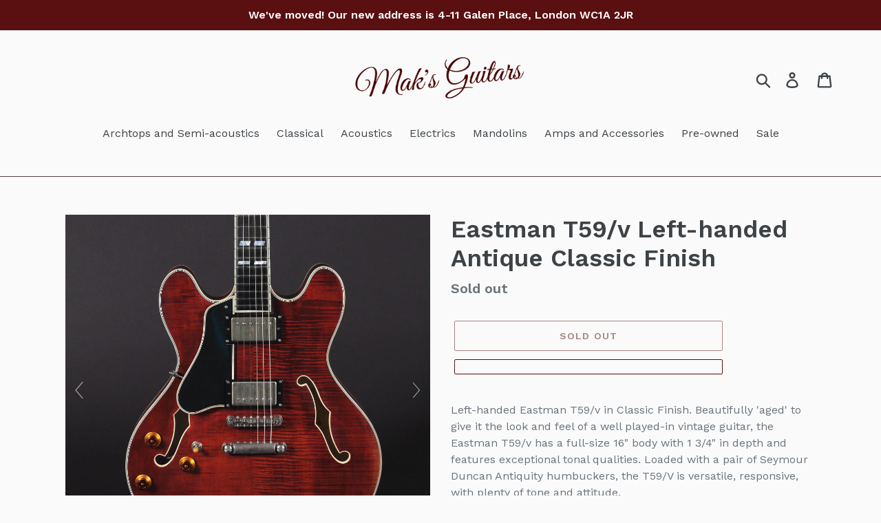

--- FILE ---
content_type: text/html; charset=utf-8
request_url: https://www.maksguitars.co.uk/products/eastman-t59-v-left-handed-antique-classic-finish
body_size: 35252
content:
<!doctype html>
<html class="no-js" lang="en">
<head>
<!-- Added by AVADA SEO Suite -->











<meta name="twitter:image" content="http://www.maksguitars.co.uk/cdn/shop/products/Eastman_T59_v-LH.1.jpg?v=1603567281">
    



 <script src="https://cdn.shopify.com/extensions/add4873c-9166-4386-861a-b2fa57f1b290/mega-better-price-157/assets/better-price.js" type="text/javascript" defer="defer"></script>
<link href="https://cdn.shopify.com/extensions/add4873c-9166-4386-861a-b2fa57f1b290/mega-better-price-157/assets/better-price.css" rel="stylesheet" type="text/css" media="all">
<script async src="https://code.jquery.com/jquery-2.2.3.min.js"></script>
<script async src="https://code.jquery.com/ui/1.12.1/jquery-ui.js"></script>
<link href="//code.jquery.com/ui/1.12.1/themes/base/jquery-ui.css" rel="stylesheet">
<link href="https://cdnjs.cloudflare.com/ajax/libs/intl-tel-input/17.0.19/css/intlTelInput.css" rel="stylesheet">
<script async src="https://cdnjs.cloudflare.com/ajax/libs/intl-tel-input/17.0.19/js/intlTelInput.min.js"></script>
<script>
  var megaBetterPriceDisabled = false;
  var priceToCompare = parseFloat(0.0 );
  var variantImages = {};
  var variantsIdsArray = [];
  var productOptionsArray = [];
  var productTagsArray = [];
  var featuredProductImage = '//www.maksguitars.co.uk/cdn/shop/products/Eastman_T59_v-LH.1.jpg?v=1603567281';
  
  
    if(`Default Title` == "Default Title") {
      var name = `Eastman T59/v Left-handed Antique Classic Finish`;
    } else {
      var name = `Eastman T59/v Left-handed Antique Classic Finish - Default Title`;
    }
  
    variantsIdsArray.push(36008204599453);
    variantImages[36008204599453] = {
      image: `//www.maksguitars.co.uk/cdn/shopifycloud/storefront/assets/no-image-2048-a2addb12.gif`,
      price: `0`,
      name: name,
      variantName: `Default Title`,
      comparePrice: ``
    };
  
productOptionsArray.push(`Title`);productTagsArray.push(`Eastman`);
    var megaBetterPriceDisabled = false;
  
  
  var currencyListBetterPrice = `<option value="BE">GBP £ | Belgium</option><option value="CA">GBP £ | Canada</option><option value="DK">GBP £ | Denmark</option><option value="FI">GBP £ | Finland</option><option value="FR">GBP £ | France</option><option value="DE">GBP £ | Germany</option><option value="HU">GBP £ | Hungary</option><option value="IE">GBP £ | Ireland</option><option value="IM">GBP £ | Isle of Man</option><option value="IT">GBP £ | Italy</option><option value="JP">GBP £ | Japan</option><option value="NL">GBP £ | Netherlands</option><option value="NO">GBP £ | Norway</option><option value="PL">GBP £ | Poland</option><option value="PT">GBP £ | Portugal</option><option value="RO">GBP £ | Romania</option><option value="ES">GBP £ | Spain</option><option value="SE">GBP £ | Sweden</option><option value="CH">GBP £ | Switzerland</option><option value="TH">GBP £ | Thailand</option><option value="AE">GBP £ | United Arab Emirates</option><option value="GB">GBP £ | United Kingdom</option><option value="US">GBP £ | United States</option>`;
  var selectedCurrencyBetterPrice = `GB`;
  var selectedCurrencySymbolBetterPrice = `£`;
</script>


  <script>var fc_metafield_betterprice = {"appstatus":"disable","cannote":false,"combinedProduct":false,"combinedOrder":false,"combinedShipping":false,"exitshow":false,"title":"Found a better price?","description":"Tell us where and we\\\\\\\\\\\\\\'ll do our best to match or better the price","name":true,"price":true,"\u0441urrency":false,"phone":true,"emailon":"true","email":"","replyToEmail":"","comment":true,"betterpricecolor":"#000000","priceplaceholder":"Enter your price...","pricelabel":"Price:","\u0441urrencyLabel":"Currency: GBP","secondColor":"#404040","linktext":"Found a better price?","fontrange":14,"fontcolor":"000000","btnbackground":"ECECEC","linktype":"link","overlay":"true","link":true,"hideprice":false,"nameplaceholder":"Enter your name...","postcodelabel":"Postcode","postcodeplaceholder":"Enter postcode","postcode":false,"namelabel":"Name:","submitbutton":"Submit","commentslabel":"Any comments:","emaillabel":"Email address:","linklabel":"Link to website:","linkplaceholder":"https:\/\/better-price-location.com","phonelabel":"Phone number:","countrycode":"gb","betterpricesuccess":"Your message was submitted successfully.","betterpricesuccesstitle":"Success!","declineSubject":"We can't match your price","discountSubject":"We matched your price! Here's your coupon code","smtpEnabled":false,"smtp_settings":null,"privacyPolicy":false,"privacyPolicyText":"","privacyPolicyLinkText":"","privacyPolicyLink":"","formLayout":"basic","counteredSubject":"Offer Countered","counteredTemplate":"<p>Hello,<\/p><p>We cannot accept &lt;%REQUESTEDPRICE%&gt;. The best I can offer at this time is &lt;%PRODUCTPRICE%&gt;.<\/p><p>If this is agreeable, you can apply your coupon code <strong> &lt;%DISCOUNTCODE%&gt; <\/strong> at checkout to get the &lt;%PRODUCTTITLE%&gt; at &lt;%PRODUCTPRICE%&gt;. Please note this offer is valid for &lt;%DISCOUNTHOURS%&gt; hours and cannot be combined with any other offer or coupon.<\/p>","askDuration":"true","defaultDuration":1,"betterpriceLondonTitle":"Found a better price?","betterpricetitleOnExit":"Found a better price?","betterpriceLondonTitleOnExit":"Before You Go...","betterpricedescriptionOnExit":"We'd love to hear what you think. How about naming your own price for the item you\u2019re interested in?","nameRequired":false,"priceRequired":true,"phoneRequired":false,"commentRequired":false,"postcodeRequired":false,"linkRequired":true,"customField":false,"customFieldRequired":false,"customFieldPlaceholder":"","customFieldLabel":"","quantityField":false,"quantityFieldLabel":"","quantityFieldPlaceholder":"","autoDiscountStatus":false,"autoDiscountCheckPrice":true,"autoDiscountCheckLink":false,"autoDiscountAmountType":"autoDiscountAmountStore","maxAutoDiscount":5,"autoDiscountProperLinksArray":[],"autoDiscountAmountStore":5,"PWYWDiscountStatus":false,"PWYWDiscountCheckPrice":false,"PWYWDiscountAmountType":"PWYWDiscountAmountStore","maxPWYWDiscount":5,"PWYWTagsArray":[],"PWYWVendorsArray":[],"PWYWTypesArray":[],"PWYWDiscountAmountStore":5,"PWYWSuccessText":"Here is your coupon code:","allowedTagsEnabled":false,"allowedVendorsEnabled":false,"allowedTypesEnabled":false,"run":"true","currency":"&#163;"};

    fc_metafield_betterprice.linktext = "<b>Found a better price?<br><span>We can match it</span></b>";
    fc_metafield_betterprice.fontcolor = "#5a1010";
    fc_metafield_betterprice.fontrange = "14";
    fc_metafield_betterprice.linktype = "link";
    fc_metafield_betterprice.btnbackground = "#1C8E6E";
    fc_metafield_betterprice.betterpricecolor = "#4A4A4A";
    fc_metafield_betterprice.overlay = true;
    fc_metafield_betterprice.isDesign = false;
  </script>


<script>
  
  if (window.location.pathname.includes('products')) {
    main();
    
    async function main() {
      await until(() => document.querySelector('.product-form__item'));
      var appendButton = '<div class="btn btn--secondary-accent" style="text-align:center; width: 100%;" id="betterPriceWrapper"></div>';
      document.querySelector('.product-form__item').insertAdjacentHTML("beforeend", appendButton);
    }

    function until(condition) {
      return new Promise((resolve) => {
        const interval = setInterval(() => {
          if (condition()) {
            clearInterval(interval);
            resolve();
          }
        });
      });
    }
  }
  
</script>
<style>
  .betterPriceLink:hover {
    color: #9b1c1c!important;
  }
  .betterPriceLink {
    margin:0!important;
  }
</style>
<!-- /Added by AVADA SEO Suite -->

  <meta charset="utf-8">
  <meta http-equiv="X-UA-Compatible" content="IE=edge,chrome=1">
  <meta name="viewport" content="width=device-width,initial-scale=1">
  <meta name="theme-color" content="#5a1010">
  <link rel="canonical" href="https://www.maksguitars.co.uk/products/eastman-t59-v-left-handed-antique-classic-finish"><link rel="shortcut icon" href="//www.maksguitars.co.uk/cdn/shop/files/Favicon_32x32.jpg?v=1692130149" type="image/png"><title>Eastman T59/v Left-handed Antique Classic Finish
&ndash; Mak&#39;s Guitars</title><meta name="description" content="Buy the Eastman T59/v Left-handed Antique Classic Finish from London&#39;s Premier Specialist Guitar Store - Mak&#39;s Guitars. For the best selection of Eastman guitars under one roof, visit our London showroom. Free UK Shipping on all orders!"><!-- /snippets/social-meta-tags.liquid -->




<meta property="og:site_name" content="Mak&#39;s Guitars ">
<meta property="og:url" content="https://www.maksguitars.co.uk/products/eastman-t59-v-left-handed-antique-classic-finish">
<meta property="og:title" content="Eastman T59/v Left-handed Antique Classic Finish">
<meta property="og:type" content="product">
<meta property="og:description" content="Buy the Eastman T59/v Left-handed Antique Classic Finish from London's Premier Specialist Guitar Store - Mak's Guitars. For the best selection of Eastman guitars under one roof, visit our London showroom. Free UK Shipping on all orders!">

  <meta property="og:price:amount" content="0.00">
  <meta property="og:price:currency" content="GBP">

<meta property="og:image" content="http://www.maksguitars.co.uk/cdn/shop/products/Eastman_T59_v-LH.1_1200x1200.jpg?v=1603567281"><meta property="og:image" content="http://www.maksguitars.co.uk/cdn/shop/products/Eastman_T59_v-LH_1200x1200.jpg?v=1603567288"><meta property="og:image" content="http://www.maksguitars.co.uk/cdn/shop/products/Eastman_T59_v-LH.2_1200x1200.jpg?v=1603567295">
<meta property="og:image:secure_url" content="https://www.maksguitars.co.uk/cdn/shop/products/Eastman_T59_v-LH.1_1200x1200.jpg?v=1603567281"><meta property="og:image:secure_url" content="https://www.maksguitars.co.uk/cdn/shop/products/Eastman_T59_v-LH_1200x1200.jpg?v=1603567288"><meta property="og:image:secure_url" content="https://www.maksguitars.co.uk/cdn/shop/products/Eastman_T59_v-LH.2_1200x1200.jpg?v=1603567295">


<meta name="twitter:card" content="summary_large_image">
<meta name="twitter:title" content="Eastman T59/v Left-handed Antique Classic Finish">
<meta name="twitter:description" content="Buy the Eastman T59/v Left-handed Antique Classic Finish from London's Premier Specialist Guitar Store - Mak's Guitars. For the best selection of Eastman guitars under one roof, visit our London showroom. Free UK Shipping on all orders!">


  <link href="//www.maksguitars.co.uk/cdn/shop/t/5/assets/theme.scss.css?v=132413292784307616771762967142" rel="stylesheet" type="text/css" media="all" />

  <script>
    var theme = {
      breakpoints: {
        medium: 750,
        large: 990,
        widescreen: 1400
      },
      strings: {
        addToCart: "Add to cart",
        soldOut: "Sold out",
        unavailable: "Unavailable",
        regularPrice: "Regular price",
        salePrice: "Sale price",
        sale: "Sale",
        showMore: "Show More",
        showLess: "Show Less",
        addressError: "Error looking up that address",
        addressNoResults: "No results for that address",
        addressQueryLimit: "You have exceeded the Google API usage limit. Consider upgrading to a \u003ca href=\"https:\/\/developers.google.com\/maps\/premium\/usage-limits\"\u003ePremium Plan\u003c\/a\u003e.",
        authError: "There was a problem authenticating your Google Maps account.",
        newWindow: "Opens in a new window.",
        external: "Opens external website.",
        newWindowExternal: "Opens external website in a new window.",
        removeLabel: "Remove [product]",
        update: "Update",
        quantity: "Quantity",
        discountedTotal: "Discounted total",
        regularTotal: "Regular total",
        priceColumn: "See Price column for discount details.",
        quantityMinimumMessage: "Quantity must be 1 or more",
        cartError: "There was an error while updating your cart. Please try again.",
        removedItemMessage: "Removed \u003cspan class=\"cart__removed-product-details\"\u003e([quantity]) [link]\u003c\/span\u003e from your cart.",
        unitPrice: "Unit price",
        unitPriceSeparator: "per",
        oneCartCount: "1 item",
        otherCartCount: "[count] items",
        quantityLabel: "Quantity: [count]"
      },
      moneyFormat: "£{{amount}}",
      moneyFormatWithCurrency: "£{{amount}} GBP"
    }

    document.documentElement.className = document.documentElement.className.replace('no-js', 'js');
  </script><script src="//www.maksguitars.co.uk/cdn/shop/t/5/assets/lazysizes.js?v=94224023136283657951580685415" async="async"></script>
  <script src="//www.maksguitars.co.uk/cdn/shop/t/5/assets/vendor.js?v=12001839194546984181580685417" defer="defer"></script>
  <script src="//www.maksguitars.co.uk/cdn/shop/t/5/assets/theme.js?v=3190015394565850101580685416" defer="defer"></script>

  <link href="//www.maksguitars.co.uk/cdn/shop/t/5/assets/ndnapps-album.css?v=89000789285257881531591648779" rel="stylesheet" type="text/css" media="all" />
<script>window.performance && window.performance.mark && window.performance.mark('shopify.content_for_header.start');</script><meta name="google-site-verification" content="xLvJauG-vAdKgWqrEfoc1mXIVhFJBEeRA0inychnANk">
<meta id="shopify-digital-wallet" name="shopify-digital-wallet" content="/29880352813/digital_wallets/dialog">
<meta name="shopify-checkout-api-token" content="ebdd9308f87c287ec6a515730d929c9c">
<meta id="in-context-paypal-metadata" data-shop-id="29880352813" data-venmo-supported="false" data-environment="production" data-locale="en_US" data-paypal-v4="true" data-currency="GBP">
<link rel="alternate" type="application/json+oembed" href="https://www.maksguitars.co.uk/products/eastman-t59-v-left-handed-antique-classic-finish.oembed">
<script async="async" src="/checkouts/internal/preloads.js?locale=en-GB"></script>
<link rel="preconnect" href="https://shop.app" crossorigin="anonymous">
<script async="async" src="https://shop.app/checkouts/internal/preloads.js?locale=en-GB&shop_id=29880352813" crossorigin="anonymous"></script>
<script id="apple-pay-shop-capabilities" type="application/json">{"shopId":29880352813,"countryCode":"GB","currencyCode":"GBP","merchantCapabilities":["supports3DS"],"merchantId":"gid:\/\/shopify\/Shop\/29880352813","merchantName":"Mak's Guitars ","requiredBillingContactFields":["postalAddress","email"],"requiredShippingContactFields":["postalAddress","email"],"shippingType":"shipping","supportedNetworks":["visa","maestro","masterCard","amex","discover","elo"],"total":{"type":"pending","label":"Mak's Guitars ","amount":"1.00"},"shopifyPaymentsEnabled":true,"supportsSubscriptions":true}</script>
<script id="shopify-features" type="application/json">{"accessToken":"ebdd9308f87c287ec6a515730d929c9c","betas":["rich-media-storefront-analytics"],"domain":"www.maksguitars.co.uk","predictiveSearch":true,"shopId":29880352813,"locale":"en"}</script>
<script>var Shopify = Shopify || {};
Shopify.shop = "guitars-london.myshopify.com";
Shopify.locale = "en";
Shopify.currency = {"active":"GBP","rate":"1.0"};
Shopify.country = "GB";
Shopify.theme = {"name":"Copy of Debut","id":87370301485,"schema_name":"Debut","schema_version":"14.4.0","theme_store_id":796,"role":"main"};
Shopify.theme.handle = "null";
Shopify.theme.style = {"id":null,"handle":null};
Shopify.cdnHost = "www.maksguitars.co.uk/cdn";
Shopify.routes = Shopify.routes || {};
Shopify.routes.root = "/";</script>
<script type="module">!function(o){(o.Shopify=o.Shopify||{}).modules=!0}(window);</script>
<script>!function(o){function n(){var o=[];function n(){o.push(Array.prototype.slice.apply(arguments))}return n.q=o,n}var t=o.Shopify=o.Shopify||{};t.loadFeatures=n(),t.autoloadFeatures=n()}(window);</script>
<script>
  window.ShopifyPay = window.ShopifyPay || {};
  window.ShopifyPay.apiHost = "shop.app\/pay";
  window.ShopifyPay.redirectState = null;
</script>
<script id="shop-js-analytics" type="application/json">{"pageType":"product"}</script>
<script defer="defer" async type="module" src="//www.maksguitars.co.uk/cdn/shopifycloud/shop-js/modules/v2/client.init-shop-cart-sync_BT-GjEfc.en.esm.js"></script>
<script defer="defer" async type="module" src="//www.maksguitars.co.uk/cdn/shopifycloud/shop-js/modules/v2/chunk.common_D58fp_Oc.esm.js"></script>
<script defer="defer" async type="module" src="//www.maksguitars.co.uk/cdn/shopifycloud/shop-js/modules/v2/chunk.modal_xMitdFEc.esm.js"></script>
<script type="module">
  await import("//www.maksguitars.co.uk/cdn/shopifycloud/shop-js/modules/v2/client.init-shop-cart-sync_BT-GjEfc.en.esm.js");
await import("//www.maksguitars.co.uk/cdn/shopifycloud/shop-js/modules/v2/chunk.common_D58fp_Oc.esm.js");
await import("//www.maksguitars.co.uk/cdn/shopifycloud/shop-js/modules/v2/chunk.modal_xMitdFEc.esm.js");

  window.Shopify.SignInWithShop?.initShopCartSync?.({"fedCMEnabled":true,"windoidEnabled":true});

</script>
<script>
  window.Shopify = window.Shopify || {};
  if (!window.Shopify.featureAssets) window.Shopify.featureAssets = {};
  window.Shopify.featureAssets['shop-js'] = {"shop-cart-sync":["modules/v2/client.shop-cart-sync_DZOKe7Ll.en.esm.js","modules/v2/chunk.common_D58fp_Oc.esm.js","modules/v2/chunk.modal_xMitdFEc.esm.js"],"init-fed-cm":["modules/v2/client.init-fed-cm_B6oLuCjv.en.esm.js","modules/v2/chunk.common_D58fp_Oc.esm.js","modules/v2/chunk.modal_xMitdFEc.esm.js"],"shop-cash-offers":["modules/v2/client.shop-cash-offers_D2sdYoxE.en.esm.js","modules/v2/chunk.common_D58fp_Oc.esm.js","modules/v2/chunk.modal_xMitdFEc.esm.js"],"shop-login-button":["modules/v2/client.shop-login-button_QeVjl5Y3.en.esm.js","modules/v2/chunk.common_D58fp_Oc.esm.js","modules/v2/chunk.modal_xMitdFEc.esm.js"],"pay-button":["modules/v2/client.pay-button_DXTOsIq6.en.esm.js","modules/v2/chunk.common_D58fp_Oc.esm.js","modules/v2/chunk.modal_xMitdFEc.esm.js"],"shop-button":["modules/v2/client.shop-button_DQZHx9pm.en.esm.js","modules/v2/chunk.common_D58fp_Oc.esm.js","modules/v2/chunk.modal_xMitdFEc.esm.js"],"avatar":["modules/v2/client.avatar_BTnouDA3.en.esm.js"],"init-windoid":["modules/v2/client.init-windoid_CR1B-cfM.en.esm.js","modules/v2/chunk.common_D58fp_Oc.esm.js","modules/v2/chunk.modal_xMitdFEc.esm.js"],"init-shop-for-new-customer-accounts":["modules/v2/client.init-shop-for-new-customer-accounts_C_vY_xzh.en.esm.js","modules/v2/client.shop-login-button_QeVjl5Y3.en.esm.js","modules/v2/chunk.common_D58fp_Oc.esm.js","modules/v2/chunk.modal_xMitdFEc.esm.js"],"init-shop-email-lookup-coordinator":["modules/v2/client.init-shop-email-lookup-coordinator_BI7n9ZSv.en.esm.js","modules/v2/chunk.common_D58fp_Oc.esm.js","modules/v2/chunk.modal_xMitdFEc.esm.js"],"init-shop-cart-sync":["modules/v2/client.init-shop-cart-sync_BT-GjEfc.en.esm.js","modules/v2/chunk.common_D58fp_Oc.esm.js","modules/v2/chunk.modal_xMitdFEc.esm.js"],"shop-toast-manager":["modules/v2/client.shop-toast-manager_DiYdP3xc.en.esm.js","modules/v2/chunk.common_D58fp_Oc.esm.js","modules/v2/chunk.modal_xMitdFEc.esm.js"],"init-customer-accounts":["modules/v2/client.init-customer-accounts_D9ZNqS-Q.en.esm.js","modules/v2/client.shop-login-button_QeVjl5Y3.en.esm.js","modules/v2/chunk.common_D58fp_Oc.esm.js","modules/v2/chunk.modal_xMitdFEc.esm.js"],"init-customer-accounts-sign-up":["modules/v2/client.init-customer-accounts-sign-up_iGw4briv.en.esm.js","modules/v2/client.shop-login-button_QeVjl5Y3.en.esm.js","modules/v2/chunk.common_D58fp_Oc.esm.js","modules/v2/chunk.modal_xMitdFEc.esm.js"],"shop-follow-button":["modules/v2/client.shop-follow-button_CqMgW2wH.en.esm.js","modules/v2/chunk.common_D58fp_Oc.esm.js","modules/v2/chunk.modal_xMitdFEc.esm.js"],"checkout-modal":["modules/v2/client.checkout-modal_xHeaAweL.en.esm.js","modules/v2/chunk.common_D58fp_Oc.esm.js","modules/v2/chunk.modal_xMitdFEc.esm.js"],"shop-login":["modules/v2/client.shop-login_D91U-Q7h.en.esm.js","modules/v2/chunk.common_D58fp_Oc.esm.js","modules/v2/chunk.modal_xMitdFEc.esm.js"],"lead-capture":["modules/v2/client.lead-capture_BJmE1dJe.en.esm.js","modules/v2/chunk.common_D58fp_Oc.esm.js","modules/v2/chunk.modal_xMitdFEc.esm.js"],"payment-terms":["modules/v2/client.payment-terms_Ci9AEqFq.en.esm.js","modules/v2/chunk.common_D58fp_Oc.esm.js","modules/v2/chunk.modal_xMitdFEc.esm.js"]};
</script>
<script>(function() {
  var isLoaded = false;
  function asyncLoad() {
    if (isLoaded) return;
    isLoaded = true;
    var urls = ["https:\/\/cdn.shopify.com\/s\/files\/1\/0298\/8035\/2813\/t\/5\/assets\/booster_eu_cookie_29880352813.js?201\u0026shop=guitars-london.myshopify.com","\/\/code.tidio.co\/kmrmkgffiqqhk1kcdsxa8ft4igltewyl.js?shop=guitars-london.myshopify.com","https:\/\/seo.apps.avada.io\/avada-seo-installed.js?shop=guitars-london.myshopify.com","https:\/\/s3.eu-west-1.amazonaws.com\/production-klarna-il-shopify-osm\/a6c5e37d3b587ca7438f15aa90b429b47085a035\/guitars-london.myshopify.com-1708625257558.js?shop=guitars-london.myshopify.com"];
    for (var i = 0; i < urls.length; i++) {
      var s = document.createElement('script');
      s.type = 'text/javascript';
      s.async = true;
      s.src = urls[i];
      var x = document.getElementsByTagName('script')[0];
      x.parentNode.insertBefore(s, x);
    }
  };
  if(window.attachEvent) {
    window.attachEvent('onload', asyncLoad);
  } else {
    window.addEventListener('load', asyncLoad, false);
  }
})();</script>
<script id="__st">var __st={"a":29880352813,"offset":0,"reqid":"2962a430-af75-4dbb-8a27-a9aa74ec35c2-1769234271","pageurl":"www.maksguitars.co.uk\/products\/eastman-t59-v-left-handed-antique-classic-finish","u":"85f96c564208","p":"product","rtyp":"product","rid":5583030124701};</script>
<script>window.ShopifyPaypalV4VisibilityTracking = true;</script>
<script id="captcha-bootstrap">!function(){'use strict';const t='contact',e='account',n='new_comment',o=[[t,t],['blogs',n],['comments',n],[t,'customer']],c=[[e,'customer_login'],[e,'guest_login'],[e,'recover_customer_password'],[e,'create_customer']],r=t=>t.map((([t,e])=>`form[action*='/${t}']:not([data-nocaptcha='true']) input[name='form_type'][value='${e}']`)).join(','),a=t=>()=>t?[...document.querySelectorAll(t)].map((t=>t.form)):[];function s(){const t=[...o],e=r(t);return a(e)}const i='password',u='form_key',d=['recaptcha-v3-token','g-recaptcha-response','h-captcha-response',i],f=()=>{try{return window.sessionStorage}catch{return}},m='__shopify_v',_=t=>t.elements[u];function p(t,e,n=!1){try{const o=window.sessionStorage,c=JSON.parse(o.getItem(e)),{data:r}=function(t){const{data:e,action:n}=t;return t[m]||n?{data:e,action:n}:{data:t,action:n}}(c);for(const[e,n]of Object.entries(r))t.elements[e]&&(t.elements[e].value=n);n&&o.removeItem(e)}catch(o){console.error('form repopulation failed',{error:o})}}const l='form_type',E='cptcha';function T(t){t.dataset[E]=!0}const w=window,h=w.document,L='Shopify',v='ce_forms',y='captcha';let A=!1;((t,e)=>{const n=(g='f06e6c50-85a8-45c8-87d0-21a2b65856fe',I='https://cdn.shopify.com/shopifycloud/storefront-forms-hcaptcha/ce_storefront_forms_captcha_hcaptcha.v1.5.2.iife.js',D={infoText:'Protected by hCaptcha',privacyText:'Privacy',termsText:'Terms'},(t,e,n)=>{const o=w[L][v],c=o.bindForm;if(c)return c(t,g,e,D).then(n);var r;o.q.push([[t,g,e,D],n]),r=I,A||(h.body.append(Object.assign(h.createElement('script'),{id:'captcha-provider',async:!0,src:r})),A=!0)});var g,I,D;w[L]=w[L]||{},w[L][v]=w[L][v]||{},w[L][v].q=[],w[L][y]=w[L][y]||{},w[L][y].protect=function(t,e){n(t,void 0,e),T(t)},Object.freeze(w[L][y]),function(t,e,n,w,h,L){const[v,y,A,g]=function(t,e,n){const i=e?o:[],u=t?c:[],d=[...i,...u],f=r(d),m=r(i),_=r(d.filter((([t,e])=>n.includes(e))));return[a(f),a(m),a(_),s()]}(w,h,L),I=t=>{const e=t.target;return e instanceof HTMLFormElement?e:e&&e.form},D=t=>v().includes(t);t.addEventListener('submit',(t=>{const e=I(t);if(!e)return;const n=D(e)&&!e.dataset.hcaptchaBound&&!e.dataset.recaptchaBound,o=_(e),c=g().includes(e)&&(!o||!o.value);(n||c)&&t.preventDefault(),c&&!n&&(function(t){try{if(!f())return;!function(t){const e=f();if(!e)return;const n=_(t);if(!n)return;const o=n.value;o&&e.removeItem(o)}(t);const e=Array.from(Array(32),(()=>Math.random().toString(36)[2])).join('');!function(t,e){_(t)||t.append(Object.assign(document.createElement('input'),{type:'hidden',name:u})),t.elements[u].value=e}(t,e),function(t,e){const n=f();if(!n)return;const o=[...t.querySelectorAll(`input[type='${i}']`)].map((({name:t})=>t)),c=[...d,...o],r={};for(const[a,s]of new FormData(t).entries())c.includes(a)||(r[a]=s);n.setItem(e,JSON.stringify({[m]:1,action:t.action,data:r}))}(t,e)}catch(e){console.error('failed to persist form',e)}}(e),e.submit())}));const S=(t,e)=>{t&&!t.dataset[E]&&(n(t,e.some((e=>e===t))),T(t))};for(const o of['focusin','change'])t.addEventListener(o,(t=>{const e=I(t);D(e)&&S(e,y())}));const B=e.get('form_key'),M=e.get(l),P=B&&M;t.addEventListener('DOMContentLoaded',(()=>{const t=y();if(P)for(const e of t)e.elements[l].value===M&&p(e,B);[...new Set([...A(),...v().filter((t=>'true'===t.dataset.shopifyCaptcha))])].forEach((e=>S(e,t)))}))}(h,new URLSearchParams(w.location.search),n,t,e,['guest_login'])})(!0,!0)}();</script>
<script integrity="sha256-4kQ18oKyAcykRKYeNunJcIwy7WH5gtpwJnB7kiuLZ1E=" data-source-attribution="shopify.loadfeatures" defer="defer" src="//www.maksguitars.co.uk/cdn/shopifycloud/storefront/assets/storefront/load_feature-a0a9edcb.js" crossorigin="anonymous"></script>
<script crossorigin="anonymous" defer="defer" src="//www.maksguitars.co.uk/cdn/shopifycloud/storefront/assets/shopify_pay/storefront-65b4c6d7.js?v=20250812"></script>
<script data-source-attribution="shopify.dynamic_checkout.dynamic.init">var Shopify=Shopify||{};Shopify.PaymentButton=Shopify.PaymentButton||{isStorefrontPortableWallets:!0,init:function(){window.Shopify.PaymentButton.init=function(){};var t=document.createElement("script");t.src="https://www.maksguitars.co.uk/cdn/shopifycloud/portable-wallets/latest/portable-wallets.en.js",t.type="module",document.head.appendChild(t)}};
</script>
<script data-source-attribution="shopify.dynamic_checkout.buyer_consent">
  function portableWalletsHideBuyerConsent(e){var t=document.getElementById("shopify-buyer-consent"),n=document.getElementById("shopify-subscription-policy-button");t&&n&&(t.classList.add("hidden"),t.setAttribute("aria-hidden","true"),n.removeEventListener("click",e))}function portableWalletsShowBuyerConsent(e){var t=document.getElementById("shopify-buyer-consent"),n=document.getElementById("shopify-subscription-policy-button");t&&n&&(t.classList.remove("hidden"),t.removeAttribute("aria-hidden"),n.addEventListener("click",e))}window.Shopify?.PaymentButton&&(window.Shopify.PaymentButton.hideBuyerConsent=portableWalletsHideBuyerConsent,window.Shopify.PaymentButton.showBuyerConsent=portableWalletsShowBuyerConsent);
</script>
<script>
  function portableWalletsCleanup(e){e&&e.src&&console.error("Failed to load portable wallets script "+e.src);var t=document.querySelectorAll("shopify-accelerated-checkout .shopify-payment-button__skeleton, shopify-accelerated-checkout-cart .wallet-cart-button__skeleton"),e=document.getElementById("shopify-buyer-consent");for(let e=0;e<t.length;e++)t[e].remove();e&&e.remove()}function portableWalletsNotLoadedAsModule(e){e instanceof ErrorEvent&&"string"==typeof e.message&&e.message.includes("import.meta")&&"string"==typeof e.filename&&e.filename.includes("portable-wallets")&&(window.removeEventListener("error",portableWalletsNotLoadedAsModule),window.Shopify.PaymentButton.failedToLoad=e,"loading"===document.readyState?document.addEventListener("DOMContentLoaded",window.Shopify.PaymentButton.init):window.Shopify.PaymentButton.init())}window.addEventListener("error",portableWalletsNotLoadedAsModule);
</script>

<script type="module" src="https://www.maksguitars.co.uk/cdn/shopifycloud/portable-wallets/latest/portable-wallets.en.js" onError="portableWalletsCleanup(this)" crossorigin="anonymous"></script>
<script nomodule>
  document.addEventListener("DOMContentLoaded", portableWalletsCleanup);
</script>

<link id="shopify-accelerated-checkout-styles" rel="stylesheet" media="screen" href="https://www.maksguitars.co.uk/cdn/shopifycloud/portable-wallets/latest/accelerated-checkout-backwards-compat.css" crossorigin="anonymous">
<style id="shopify-accelerated-checkout-cart">
        #shopify-buyer-consent {
  margin-top: 1em;
  display: inline-block;
  width: 100%;
}

#shopify-buyer-consent.hidden {
  display: none;
}

#shopify-subscription-policy-button {
  background: none;
  border: none;
  padding: 0;
  text-decoration: underline;
  font-size: inherit;
  cursor: pointer;
}

#shopify-subscription-policy-button::before {
  box-shadow: none;
}

      </style>

<script>window.performance && window.performance.mark && window.performance.mark('shopify.content_for_header.end');</script>
<script src='//www.maksguitars.co.uk/cdn/shop/t/5/assets/ndnapps-album.js?v=9398098603449079731591648861' defer='defer'></script><link href="//www.maksguitars.co.uk/cdn/shop/t/5/assets/globo.menu.css?v=48625670239010613831581371347" rel="stylesheet" type="text/css" media="all" /><script type="text/javascript">window.GloboMenuMoneyFormat = "£{{amount}}";
  window.shopCurrency = "GBP";
  window.assetsUrl = '//www.maksguitars.co.uk/cdn/shop/t/5/assets/';
  window.filesUrl = '//www.maksguitars.co.uk/cdn/shop/files/';
  window.GloboMenuStatus = 1;
  window.GloboMenuLinklists = {"main-menu": [{'url' :"\/collections\/archtops-semis", 'title': "Archtops and Semi-acoustics"},{'url' :"\/collections\/classical-guitars", 'title': "Classical"},{'url' :"\/collections\/acoustic-guitars", 'title': "Acoustics"},{'url' :"\/collections\/electrics", 'title': "Electrics"},{'url' :"\/collections\/mandolins", 'title': "Mandolins"},{'url' :"\/collections\/amps-accessories", 'title': "Amps and Accessories"},{'url' :"\/collections\/pre-owned", 'title': "Pre-owned"},{'url' :"https:\/\/www.maksguitars.co.uk\/collections\/special-offers", 'title': "Sale"}],"footer": [{'url' :"\/pages\/holiday-opening-hours", 'title': "Opening Hours"},{'url' :"\/pages\/about-us", 'title': "About us"},{'url' :"\/pages\/our-showroom", 'title': "Our Showroom"},{'url' :"\/pages\/eastman-guitars", 'title': "Contact us"},{'url' :"\/pages\/delivery-and-returns", 'title': "Delivery \u0026 Returns"},{'url' :"\/policies\/terms-of-service", 'title': "Terms and Conditions"}],"classicals": [{'url' :"\/collections\/frontpage", 'title': "Brands"}],"customer-account-main-menu": [{'url' :"\/", 'title': "Shop"},{'url' :"https:\/\/shopify.com\/29880352813\/account\/orders?locale=en\u0026region_country=GB", 'title': "Orders"}]};
  window.GloboMenuConfig = {"theme":{"theme_store_id":796,"theme_version":null},"replacement":{"type":"auto"},"settings":{"general":{"responsive":"768","transition":"fade","transition_speed":"300","transition_delay":"150","align":"left","trigger":"hover","search":true,"indicators":true,"menu_lineheight":"50","menu_padding":"20","dropdown_lineheight":"50","tab_lineheight":"50","linklist_lineheight":"30","desktop_sticky_header":true,"mobile_sticky_header":true,"border":true,"submenu_border":true,"mobile_trigger":"click_toggle","carousel_auto_play":true,"carousel_loop":true,"mobile_border":true,"lazy_load_enable":false},"font":{"menu_fontfamily_custom":false,"menu_fontfamily":"Work Sans","menu_fontfamily_2":"Lato","menu_fontsize":"14","menu_fontweight":"500","submenu_heading_fontfamily_custom":false,"submenu_heading_fontfamily":"Work Sans","submenu_heading_fontfamily_2":"Bitter","submenu_heading_fontsize":"14","submenu_heading_fontweight":"600","submenu_text_fontfamily_custom":false,"submenu_text_fontfamily":"Work Sans","submenu_text_fontfamily_2":"Arimo","submenu_text_fontsize":"13","submenu_text_fontweight":"400","submenu_description_fontfamily_custom":false,"submenu_description_fontfamily":"Work Sans","submenu_description_fontfamily_2":"Indie Flower","submenu_description_fontsize":"12","submenu_description_fontweight":"400","tab_fontfamily_custom":false,"tab_fontfamily":"Work Sans","tab_fontfamily_2":"Lato","tab_fontsize":"14","tab_fontweight":"500"},"color":{"menu_background":"#000000","menu_background_hover":"#1d1d1d","menu_border":"#0f0f0f","menu_text":"#ffffff","menu_text_hover":"#f6f1f1","submenu_background":"#ffffff","submenu_border":"#d1d1d1","submenu_heading":"#ae2828","submenu_text":"#313131","submenu_text_hover":"#000000","submenu_description":"#969696","submenu_description_hover":"#4d5bcd","tab_background_hover":"#d9d9d9","tab_heading_color":"#202020","tab_heading_active_color":"#000000"},"language":{"name":"Name","email":"Email","phone":"Phone Number","message":"Message","send":"Send","add_to_cart":"Add to cart","view":"View details","sale":"Sale","sold_out":"Sold out","search":"Search for..."}},"items":[{"title":"Menu","url":"\/","level":0,"icon":"list-ul","submenu":{"type":"aliexpress","alignment":"full","items":[{"type":"tabs","width":"full","alignment":"left","submenu":{"items":[{"title":"Tab 1","submenu":{"items":[{"type":"image","image":null,"width":3,"title":"Image title"},{"type":"image","image":null,"width":3,"title":"Image title"},{"type":"image","image":null,"width":3,"title":"Image title"},{"type":"image","image":null,"width":3,"title":"Image title"},{"type":"links","width":3,"submenu":{"items":[{"title":"Heading","url":"#","is_heading":true},{"title":"Menu item 1","url":"#"}]}},{"type":"links","width":3,"submenu":{"items":[{"title":"Heading","url":"#","is_heading":true},{"title":"Menu item 1","url":"#"}]}},{"type":"links","width":3,"submenu":{"items":[{"title":"Heading","url":"#","is_heading":true},{"title":"Menu item 1","url":"#"}]}},{"type":"links","width":3,"submenu":{"items":[{"title":"Heading","url":"#","is_heading":true},{"title":"Menu item 1","url":"#"}]}}]}},{"title":"Tab 2","submenu":{"items":[]}},{"title":"Tab 3","submenu":{"items":[]}}]}}]},"color":{"textColor":"rgba(255, 255, 255, 1)","backgroundColor":"rgba(255, 174, 8, 1)","textHoverColor":"rgba(255, 255, 255, 1)","backgroundHoverColor":"rgba(255, 101, 3, 1)"}},{"title":"Collections","url":"\/collections\/fafafafaf","level":0,"submenu":{"type":"dropdown","orientation":"vertical","alignment":"left","justifyContent":"left","items":[{"title":"Dropdown item 1","url":null,"level":1,"submenu":{"type":"dropdown","orientation":"vertical","alignment":"left","justifyContent":"left","items":[]},"description":null},{"title":"Dropdown item","url":null,"submenu":{"type":"dropdown","orientation":"vertical","alignment":"left","items":[{"title":"Submenu item 1","url":"#","level":2,"submenu":{"type":"dropdown","orientation":"vertical","alignment":"left","items":[]}},{"title":"Submenu item 2","url":"#","level":2,"submenu":{"type":"dropdown","orientation":"vertical","alignment":"left","items":[]},"description":null},{"title":"Submenu item 3","url":"#","level":2,"submenu":{"type":"dropdown","orientation":"vertical","alignment":"left","items":[]}}]},"level":1,"description":null,"icon":null},{"title":"Dropdown item 3","url":null,"level":1,"submenu":{"type":"dropdown","orientation":"vertical","alignment":"left","justifyContent":"left","items":[]}}]}},{"title":"Brands","url":"\/collections\/new-products","level":0,"submenu":{"type":"dropdown","orientation":"horizontal","justifyContent":"center","alignment":"full","items":[{"title":"Dropdown item 1","url":null,"level":1,"submenu":{"type":"dropdown","orientation":"horizontal","justifyContent":"center","alignment":"full","items":[]}},{"title":"Dropdown item 2","url":null,"submenu":{"type":"dropdown","orientation":"horizontal","justifyContent":"center","alignment":"full","items":[{"title":"Submenu item 1","url":"#","level":2,"submenu":{"type":"dropdown","orientation":"horizontal","justifyContent":"center","alignment":"full","items":[]}},{"title":"Submenu item 2","url":"#","level":2,"submenu":{"type":"dropdown","orientation":"horizontal","justifyContent":"center","alignment":"full","items":[]}},{"title":"Submenu item 3","url":"#","level":2,"submenu":{"type":"dropdown","orientation":"horizontal","justifyContent":"center","alignment":"full","items":[]}}]},"level":1},{"title":"Dropdown item 3","url":null,"level":1,"submenu":{"type":"dropdown","orientation":"horizontal","justifyContent":"center","alignment":"full","items":[]}}]}}]}
</script>
<script type="text/javascript">
window.GloboMenuConfig.products = window.GloboMenuConfig.products || {};
</script>
<script src="//www.maksguitars.co.uk/cdn/shop/t/5/assets/globo.menu.render.js?v=49472172550516304851581371342"></script>
<script src="//www.maksguitars.co.uk/cdn/shop/t/5/assets/globo.menu.data.js?v=54455330864815877441581371344"></script>
<script src="//www.maksguitars.co.uk/cdn/shop/t/5/assets/globo.menu.app.js?v=54172247070247015571581371346"></script>
<script type="text/javascript">
  var globoMenu = new GloboMenu(window.GloboMenuConfig, window.GloboMenuRenderFunction);
</script>


	
    
    
    
    <script src="//www.maksguitars.co.uk/cdn/shop/t/5/assets/magiczoomplus.js?v=30799240050573136481603536824" type="text/javascript"></script>
    <link href="//www.maksguitars.co.uk/cdn/shop/t/5/assets/magiczoomplus.css?v=86685751658445847641603321827" rel="stylesheet" type="text/css" media="all" />
    
    <link href="//www.maksguitars.co.uk/cdn/shop/t/5/assets/magiczoomplus.additional.css?v=7588833124491004381603321831" rel="stylesheet" type="text/css" media="all" />
    <script type="text/javascript">
    mzOptions = {
		'zoomWidth':'auto',
		'zoomHeight':'auto',
		'zoomPosition':'right',
		'zoomDistance':15,
		'selectorTrigger':'click',
		'transitionEffect':true,
		'zoomMode':'zoom',
		'zoomOn':'hover',
		'zoomCaption':'off',
		'upscale':true,
		'variableZoom':false,
		'smoothing':true,
		'expand':'window',
		'expandZoomMode':'zoom',
		'expandZoomOn':'click',
		'expandCaption':true,
		'closeOnClickOutside':true,
		'cssClass':'dark-bg',
		'hint':'once',
		'textHoverZoomHint':'Hover to zoom',
		'textClickZoomHint':'Click to zoom',
		'textExpandHint':'Click to expand',
		'textBtnClose':'Close',
		'textBtnNext':'Next',
		'textBtnPrev':'Previous',
		'lazyZoom':false,
		'rightClick':false
    }
    mzMobileOptions = {
		'zoomMode':'magnifier',
		'textHoverZoomHint':'Touch to zoom',
		'textClickZoomHint':'Double tap to zoom',
		'textExpandHint':'Tap to expand'
    }
    
    </script>
    <script src="//www.maksguitars.co.uk/cdn/shop/t/5/assets/magiczoomplus.sirv.js?v=69101200383175298831603321830" type="text/javascript"></script>
    

<script src="https://cdn.shopify.com/extensions/8d2c31d3-a828-4daf-820f-80b7f8e01c39/nova-eu-cookie-bar-gdpr-4/assets/nova-cookie-app-embed.js" type="text/javascript" defer="defer"></script>
<link href="https://cdn.shopify.com/extensions/8d2c31d3-a828-4daf-820f-80b7f8e01c39/nova-eu-cookie-bar-gdpr-4/assets/nova-cookie.css" rel="stylesheet" type="text/css" media="all">
<link href="https://monorail-edge.shopifysvc.com" rel="dns-prefetch">
<script>(function(){if ("sendBeacon" in navigator && "performance" in window) {try {var session_token_from_headers = performance.getEntriesByType('navigation')[0].serverTiming.find(x => x.name == '_s').description;} catch {var session_token_from_headers = undefined;}var session_cookie_matches = document.cookie.match(/_shopify_s=([^;]*)/);var session_token_from_cookie = session_cookie_matches && session_cookie_matches.length === 2 ? session_cookie_matches[1] : "";var session_token = session_token_from_headers || session_token_from_cookie || "";function handle_abandonment_event(e) {var entries = performance.getEntries().filter(function(entry) {return /monorail-edge.shopifysvc.com/.test(entry.name);});if (!window.abandonment_tracked && entries.length === 0) {window.abandonment_tracked = true;var currentMs = Date.now();var navigation_start = performance.timing.navigationStart;var payload = {shop_id: 29880352813,url: window.location.href,navigation_start,duration: currentMs - navigation_start,session_token,page_type: "product"};window.navigator.sendBeacon("https://monorail-edge.shopifysvc.com/v1/produce", JSON.stringify({schema_id: "online_store_buyer_site_abandonment/1.1",payload: payload,metadata: {event_created_at_ms: currentMs,event_sent_at_ms: currentMs}}));}}window.addEventListener('pagehide', handle_abandonment_event);}}());</script>
<script id="web-pixels-manager-setup">(function e(e,d,r,n,o){if(void 0===o&&(o={}),!Boolean(null===(a=null===(i=window.Shopify)||void 0===i?void 0:i.analytics)||void 0===a?void 0:a.replayQueue)){var i,a;window.Shopify=window.Shopify||{};var t=window.Shopify;t.analytics=t.analytics||{};var s=t.analytics;s.replayQueue=[],s.publish=function(e,d,r){return s.replayQueue.push([e,d,r]),!0};try{self.performance.mark("wpm:start")}catch(e){}var l=function(){var e={modern:/Edge?\/(1{2}[4-9]|1[2-9]\d|[2-9]\d{2}|\d{4,})\.\d+(\.\d+|)|Firefox\/(1{2}[4-9]|1[2-9]\d|[2-9]\d{2}|\d{4,})\.\d+(\.\d+|)|Chrom(ium|e)\/(9{2}|\d{3,})\.\d+(\.\d+|)|(Maci|X1{2}).+ Version\/(15\.\d+|(1[6-9]|[2-9]\d|\d{3,})\.\d+)([,.]\d+|)( \(\w+\)|)( Mobile\/\w+|) Safari\/|Chrome.+OPR\/(9{2}|\d{3,})\.\d+\.\d+|(CPU[ +]OS|iPhone[ +]OS|CPU[ +]iPhone|CPU IPhone OS|CPU iPad OS)[ +]+(15[._]\d+|(1[6-9]|[2-9]\d|\d{3,})[._]\d+)([._]\d+|)|Android:?[ /-](13[3-9]|1[4-9]\d|[2-9]\d{2}|\d{4,})(\.\d+|)(\.\d+|)|Android.+Firefox\/(13[5-9]|1[4-9]\d|[2-9]\d{2}|\d{4,})\.\d+(\.\d+|)|Android.+Chrom(ium|e)\/(13[3-9]|1[4-9]\d|[2-9]\d{2}|\d{4,})\.\d+(\.\d+|)|SamsungBrowser\/([2-9]\d|\d{3,})\.\d+/,legacy:/Edge?\/(1[6-9]|[2-9]\d|\d{3,})\.\d+(\.\d+|)|Firefox\/(5[4-9]|[6-9]\d|\d{3,})\.\d+(\.\d+|)|Chrom(ium|e)\/(5[1-9]|[6-9]\d|\d{3,})\.\d+(\.\d+|)([\d.]+$|.*Safari\/(?![\d.]+ Edge\/[\d.]+$))|(Maci|X1{2}).+ Version\/(10\.\d+|(1[1-9]|[2-9]\d|\d{3,})\.\d+)([,.]\d+|)( \(\w+\)|)( Mobile\/\w+|) Safari\/|Chrome.+OPR\/(3[89]|[4-9]\d|\d{3,})\.\d+\.\d+|(CPU[ +]OS|iPhone[ +]OS|CPU[ +]iPhone|CPU IPhone OS|CPU iPad OS)[ +]+(10[._]\d+|(1[1-9]|[2-9]\d|\d{3,})[._]\d+)([._]\d+|)|Android:?[ /-](13[3-9]|1[4-9]\d|[2-9]\d{2}|\d{4,})(\.\d+|)(\.\d+|)|Mobile Safari.+OPR\/([89]\d|\d{3,})\.\d+\.\d+|Android.+Firefox\/(13[5-9]|1[4-9]\d|[2-9]\d{2}|\d{4,})\.\d+(\.\d+|)|Android.+Chrom(ium|e)\/(13[3-9]|1[4-9]\d|[2-9]\d{2}|\d{4,})\.\d+(\.\d+|)|Android.+(UC? ?Browser|UCWEB|U3)[ /]?(15\.([5-9]|\d{2,})|(1[6-9]|[2-9]\d|\d{3,})\.\d+)\.\d+|SamsungBrowser\/(5\.\d+|([6-9]|\d{2,})\.\d+)|Android.+MQ{2}Browser\/(14(\.(9|\d{2,})|)|(1[5-9]|[2-9]\d|\d{3,})(\.\d+|))(\.\d+|)|K[Aa][Ii]OS\/(3\.\d+|([4-9]|\d{2,})\.\d+)(\.\d+|)/},d=e.modern,r=e.legacy,n=navigator.userAgent;return n.match(d)?"modern":n.match(r)?"legacy":"unknown"}(),u="modern"===l?"modern":"legacy",c=(null!=n?n:{modern:"",legacy:""})[u],f=function(e){return[e.baseUrl,"/wpm","/b",e.hashVersion,"modern"===e.buildTarget?"m":"l",".js"].join("")}({baseUrl:d,hashVersion:r,buildTarget:u}),m=function(e){var d=e.version,r=e.bundleTarget,n=e.surface,o=e.pageUrl,i=e.monorailEndpoint;return{emit:function(e){var a=e.status,t=e.errorMsg,s=(new Date).getTime(),l=JSON.stringify({metadata:{event_sent_at_ms:s},events:[{schema_id:"web_pixels_manager_load/3.1",payload:{version:d,bundle_target:r,page_url:o,status:a,surface:n,error_msg:t},metadata:{event_created_at_ms:s}}]});if(!i)return console&&console.warn&&console.warn("[Web Pixels Manager] No Monorail endpoint provided, skipping logging."),!1;try{return self.navigator.sendBeacon.bind(self.navigator)(i,l)}catch(e){}var u=new XMLHttpRequest;try{return u.open("POST",i,!0),u.setRequestHeader("Content-Type","text/plain"),u.send(l),!0}catch(e){return console&&console.warn&&console.warn("[Web Pixels Manager] Got an unhandled error while logging to Monorail."),!1}}}}({version:r,bundleTarget:l,surface:e.surface,pageUrl:self.location.href,monorailEndpoint:e.monorailEndpoint});try{o.browserTarget=l,function(e){var d=e.src,r=e.async,n=void 0===r||r,o=e.onload,i=e.onerror,a=e.sri,t=e.scriptDataAttributes,s=void 0===t?{}:t,l=document.createElement("script"),u=document.querySelector("head"),c=document.querySelector("body");if(l.async=n,l.src=d,a&&(l.integrity=a,l.crossOrigin="anonymous"),s)for(var f in s)if(Object.prototype.hasOwnProperty.call(s,f))try{l.dataset[f]=s[f]}catch(e){}if(o&&l.addEventListener("load",o),i&&l.addEventListener("error",i),u)u.appendChild(l);else{if(!c)throw new Error("Did not find a head or body element to append the script");c.appendChild(l)}}({src:f,async:!0,onload:function(){if(!function(){var e,d;return Boolean(null===(d=null===(e=window.Shopify)||void 0===e?void 0:e.analytics)||void 0===d?void 0:d.initialized)}()){var d=window.webPixelsManager.init(e)||void 0;if(d){var r=window.Shopify.analytics;r.replayQueue.forEach((function(e){var r=e[0],n=e[1],o=e[2];d.publishCustomEvent(r,n,o)})),r.replayQueue=[],r.publish=d.publishCustomEvent,r.visitor=d.visitor,r.initialized=!0}}},onerror:function(){return m.emit({status:"failed",errorMsg:"".concat(f," has failed to load")})},sri:function(e){var d=/^sha384-[A-Za-z0-9+/=]+$/;return"string"==typeof e&&d.test(e)}(c)?c:"",scriptDataAttributes:o}),m.emit({status:"loading"})}catch(e){m.emit({status:"failed",errorMsg:(null==e?void 0:e.message)||"Unknown error"})}}})({shopId: 29880352813,storefrontBaseUrl: "https://www.maksguitars.co.uk",extensionsBaseUrl: "https://extensions.shopifycdn.com/cdn/shopifycloud/web-pixels-manager",monorailEndpoint: "https://monorail-edge.shopifysvc.com/unstable/produce_batch",surface: "storefront-renderer",enabledBetaFlags: ["2dca8a86"],webPixelsConfigList: [{"id":"482050239","configuration":"{\"config\":\"{\\\"pixel_id\\\":\\\"AW-658930197\\\",\\\"target_country\\\":\\\"GB\\\",\\\"gtag_events\\\":[{\\\"type\\\":\\\"search\\\",\\\"action_label\\\":\\\"AW-658930197\\\/fREHCJHfl8oBEJX0mboC\\\"},{\\\"type\\\":\\\"begin_checkout\\\",\\\"action_label\\\":\\\"AW-658930197\\\/CwEKCI7fl8oBEJX0mboC\\\"},{\\\"type\\\":\\\"view_item\\\",\\\"action_label\\\":[\\\"AW-658930197\\\/-hFsCIjfl8oBEJX0mboC\\\",\\\"MC-90CPSMSMRC\\\"]},{\\\"type\\\":\\\"purchase\\\",\\\"action_label\\\":[\\\"AW-658930197\\\/rdhqCIXfl8oBEJX0mboC\\\",\\\"MC-90CPSMSMRC\\\"]},{\\\"type\\\":\\\"page_view\\\",\\\"action_label\\\":[\\\"AW-658930197\\\/PJYkCILfl8oBEJX0mboC\\\",\\\"MC-90CPSMSMRC\\\"]},{\\\"type\\\":\\\"add_payment_info\\\",\\\"action_label\\\":\\\"AW-658930197\\\/8T2FCJTfl8oBEJX0mboC\\\"},{\\\"type\\\":\\\"add_to_cart\\\",\\\"action_label\\\":\\\"AW-658930197\\\/amlzCIvfl8oBEJX0mboC\\\"}],\\\"enable_monitoring_mode\\\":false}\"}","eventPayloadVersion":"v1","runtimeContext":"OPEN","scriptVersion":"b2a88bafab3e21179ed38636efcd8a93","type":"APP","apiClientId":1780363,"privacyPurposes":[],"dataSharingAdjustments":{"protectedCustomerApprovalScopes":["read_customer_address","read_customer_email","read_customer_name","read_customer_personal_data","read_customer_phone"]}},{"id":"shopify-app-pixel","configuration":"{}","eventPayloadVersion":"v1","runtimeContext":"STRICT","scriptVersion":"0450","apiClientId":"shopify-pixel","type":"APP","privacyPurposes":["ANALYTICS","MARKETING"]},{"id":"shopify-custom-pixel","eventPayloadVersion":"v1","runtimeContext":"LAX","scriptVersion":"0450","apiClientId":"shopify-pixel","type":"CUSTOM","privacyPurposes":["ANALYTICS","MARKETING"]}],isMerchantRequest: false,initData: {"shop":{"name":"Mak's Guitars ","paymentSettings":{"currencyCode":"GBP"},"myshopifyDomain":"guitars-london.myshopify.com","countryCode":"GB","storefrontUrl":"https:\/\/www.maksguitars.co.uk"},"customer":null,"cart":null,"checkout":null,"productVariants":[{"price":{"amount":0.0,"currencyCode":"GBP"},"product":{"title":"Eastman T59\/v Left-handed Antique Classic Finish","vendor":"Mak's Guitars","id":"5583030124701","untranslatedTitle":"Eastman T59\/v Left-handed Antique Classic Finish","url":"\/products\/eastman-t59-v-left-handed-antique-classic-finish","type":"Archtops and Semi-Acoustics"},"id":"36008204599453","image":{"src":"\/\/www.maksguitars.co.uk\/cdn\/shop\/products\/Eastman_T59_v-LH.1.jpg?v=1603567281"},"sku":"T59\/v-LH","title":"Default Title","untranslatedTitle":"Default Title"}],"purchasingCompany":null},},"https://www.maksguitars.co.uk/cdn","fcfee988w5aeb613cpc8e4bc33m6693e112",{"modern":"","legacy":""},{"shopId":"29880352813","storefrontBaseUrl":"https:\/\/www.maksguitars.co.uk","extensionBaseUrl":"https:\/\/extensions.shopifycdn.com\/cdn\/shopifycloud\/web-pixels-manager","surface":"storefront-renderer","enabledBetaFlags":"[\"2dca8a86\"]","isMerchantRequest":"false","hashVersion":"fcfee988w5aeb613cpc8e4bc33m6693e112","publish":"custom","events":"[[\"page_viewed\",{}],[\"product_viewed\",{\"productVariant\":{\"price\":{\"amount\":0.0,\"currencyCode\":\"GBP\"},\"product\":{\"title\":\"Eastman T59\/v Left-handed Antique Classic Finish\",\"vendor\":\"Mak's Guitars\",\"id\":\"5583030124701\",\"untranslatedTitle\":\"Eastman T59\/v Left-handed Antique Classic Finish\",\"url\":\"\/products\/eastman-t59-v-left-handed-antique-classic-finish\",\"type\":\"Archtops and Semi-Acoustics\"},\"id\":\"36008204599453\",\"image\":{\"src\":\"\/\/www.maksguitars.co.uk\/cdn\/shop\/products\/Eastman_T59_v-LH.1.jpg?v=1603567281\"},\"sku\":\"T59\/v-LH\",\"title\":\"Default Title\",\"untranslatedTitle\":\"Default Title\"}}]]"});</script><script>
  window.ShopifyAnalytics = window.ShopifyAnalytics || {};
  window.ShopifyAnalytics.meta = window.ShopifyAnalytics.meta || {};
  window.ShopifyAnalytics.meta.currency = 'GBP';
  var meta = {"product":{"id":5583030124701,"gid":"gid:\/\/shopify\/Product\/5583030124701","vendor":"Mak's Guitars","type":"Archtops and Semi-Acoustics","handle":"eastman-t59-v-left-handed-antique-classic-finish","variants":[{"id":36008204599453,"price":0,"name":"Eastman T59\/v Left-handed Antique Classic Finish","public_title":null,"sku":"T59\/v-LH"}],"remote":false},"page":{"pageType":"product","resourceType":"product","resourceId":5583030124701,"requestId":"2962a430-af75-4dbb-8a27-a9aa74ec35c2-1769234271"}};
  for (var attr in meta) {
    window.ShopifyAnalytics.meta[attr] = meta[attr];
  }
</script>
<script class="analytics">
  (function () {
    var customDocumentWrite = function(content) {
      var jquery = null;

      if (window.jQuery) {
        jquery = window.jQuery;
      } else if (window.Checkout && window.Checkout.$) {
        jquery = window.Checkout.$;
      }

      if (jquery) {
        jquery('body').append(content);
      }
    };

    var hasLoggedConversion = function(token) {
      if (token) {
        return document.cookie.indexOf('loggedConversion=' + token) !== -1;
      }
      return false;
    }

    var setCookieIfConversion = function(token) {
      if (token) {
        var twoMonthsFromNow = new Date(Date.now());
        twoMonthsFromNow.setMonth(twoMonthsFromNow.getMonth() + 2);

        document.cookie = 'loggedConversion=' + token + '; expires=' + twoMonthsFromNow;
      }
    }

    var trekkie = window.ShopifyAnalytics.lib = window.trekkie = window.trekkie || [];
    if (trekkie.integrations) {
      return;
    }
    trekkie.methods = [
      'identify',
      'page',
      'ready',
      'track',
      'trackForm',
      'trackLink'
    ];
    trekkie.factory = function(method) {
      return function() {
        var args = Array.prototype.slice.call(arguments);
        args.unshift(method);
        trekkie.push(args);
        return trekkie;
      };
    };
    for (var i = 0; i < trekkie.methods.length; i++) {
      var key = trekkie.methods[i];
      trekkie[key] = trekkie.factory(key);
    }
    trekkie.load = function(config) {
      trekkie.config = config || {};
      trekkie.config.initialDocumentCookie = document.cookie;
      var first = document.getElementsByTagName('script')[0];
      var script = document.createElement('script');
      script.type = 'text/javascript';
      script.onerror = function(e) {
        var scriptFallback = document.createElement('script');
        scriptFallback.type = 'text/javascript';
        scriptFallback.onerror = function(error) {
                var Monorail = {
      produce: function produce(monorailDomain, schemaId, payload) {
        var currentMs = new Date().getTime();
        var event = {
          schema_id: schemaId,
          payload: payload,
          metadata: {
            event_created_at_ms: currentMs,
            event_sent_at_ms: currentMs
          }
        };
        return Monorail.sendRequest("https://" + monorailDomain + "/v1/produce", JSON.stringify(event));
      },
      sendRequest: function sendRequest(endpointUrl, payload) {
        // Try the sendBeacon API
        if (window && window.navigator && typeof window.navigator.sendBeacon === 'function' && typeof window.Blob === 'function' && !Monorail.isIos12()) {
          var blobData = new window.Blob([payload], {
            type: 'text/plain'
          });

          if (window.navigator.sendBeacon(endpointUrl, blobData)) {
            return true;
          } // sendBeacon was not successful

        } // XHR beacon

        var xhr = new XMLHttpRequest();

        try {
          xhr.open('POST', endpointUrl);
          xhr.setRequestHeader('Content-Type', 'text/plain');
          xhr.send(payload);
        } catch (e) {
          console.log(e);
        }

        return false;
      },
      isIos12: function isIos12() {
        return window.navigator.userAgent.lastIndexOf('iPhone; CPU iPhone OS 12_') !== -1 || window.navigator.userAgent.lastIndexOf('iPad; CPU OS 12_') !== -1;
      }
    };
    Monorail.produce('monorail-edge.shopifysvc.com',
      'trekkie_storefront_load_errors/1.1',
      {shop_id: 29880352813,
      theme_id: 87370301485,
      app_name: "storefront",
      context_url: window.location.href,
      source_url: "//www.maksguitars.co.uk/cdn/s/trekkie.storefront.8d95595f799fbf7e1d32231b9a28fd43b70c67d3.min.js"});

        };
        scriptFallback.async = true;
        scriptFallback.src = '//www.maksguitars.co.uk/cdn/s/trekkie.storefront.8d95595f799fbf7e1d32231b9a28fd43b70c67d3.min.js';
        first.parentNode.insertBefore(scriptFallback, first);
      };
      script.async = true;
      script.src = '//www.maksguitars.co.uk/cdn/s/trekkie.storefront.8d95595f799fbf7e1d32231b9a28fd43b70c67d3.min.js';
      first.parentNode.insertBefore(script, first);
    };
    trekkie.load(
      {"Trekkie":{"appName":"storefront","development":false,"defaultAttributes":{"shopId":29880352813,"isMerchantRequest":null,"themeId":87370301485,"themeCityHash":"4134270617098092188","contentLanguage":"en","currency":"GBP","eventMetadataId":"a5e6ae65-2caa-4b76-97e4-ebb49071ffcf"},"isServerSideCookieWritingEnabled":true,"monorailRegion":"shop_domain","enabledBetaFlags":["65f19447"]},"Session Attribution":{},"S2S":{"facebookCapiEnabled":false,"source":"trekkie-storefront-renderer","apiClientId":580111}}
    );

    var loaded = false;
    trekkie.ready(function() {
      if (loaded) return;
      loaded = true;

      window.ShopifyAnalytics.lib = window.trekkie;

      var originalDocumentWrite = document.write;
      document.write = customDocumentWrite;
      try { window.ShopifyAnalytics.merchantGoogleAnalytics.call(this); } catch(error) {};
      document.write = originalDocumentWrite;

      window.ShopifyAnalytics.lib.page(null,{"pageType":"product","resourceType":"product","resourceId":5583030124701,"requestId":"2962a430-af75-4dbb-8a27-a9aa74ec35c2-1769234271","shopifyEmitted":true});

      var match = window.location.pathname.match(/checkouts\/(.+)\/(thank_you|post_purchase)/)
      var token = match? match[1]: undefined;
      if (!hasLoggedConversion(token)) {
        setCookieIfConversion(token);
        window.ShopifyAnalytics.lib.track("Viewed Product",{"currency":"GBP","variantId":36008204599453,"productId":5583030124701,"productGid":"gid:\/\/shopify\/Product\/5583030124701","name":"Eastman T59\/v Left-handed Antique Classic Finish","price":"0.00","sku":"T59\/v-LH","brand":"Mak's Guitars","variant":null,"category":"Archtops and Semi-Acoustics","nonInteraction":true,"remote":false},undefined,undefined,{"shopifyEmitted":true});
      window.ShopifyAnalytics.lib.track("monorail:\/\/trekkie_storefront_viewed_product\/1.1",{"currency":"GBP","variantId":36008204599453,"productId":5583030124701,"productGid":"gid:\/\/shopify\/Product\/5583030124701","name":"Eastman T59\/v Left-handed Antique Classic Finish","price":"0.00","sku":"T59\/v-LH","brand":"Mak's Guitars","variant":null,"category":"Archtops and Semi-Acoustics","nonInteraction":true,"remote":false,"referer":"https:\/\/www.maksguitars.co.uk\/products\/eastman-t59-v-left-handed-antique-classic-finish"});
      }
    });


        var eventsListenerScript = document.createElement('script');
        eventsListenerScript.async = true;
        eventsListenerScript.src = "//www.maksguitars.co.uk/cdn/shopifycloud/storefront/assets/shop_events_listener-3da45d37.js";
        document.getElementsByTagName('head')[0].appendChild(eventsListenerScript);

})();</script>
<script
  defer
  src="https://www.maksguitars.co.uk/cdn/shopifycloud/perf-kit/shopify-perf-kit-3.0.4.min.js"
  data-application="storefront-renderer"
  data-shop-id="29880352813"
  data-render-region="gcp-us-east1"
  data-page-type="product"
  data-theme-instance-id="87370301485"
  data-theme-name="Debut"
  data-theme-version="14.4.0"
  data-monorail-region="shop_domain"
  data-resource-timing-sampling-rate="10"
  data-shs="true"
  data-shs-beacon="true"
  data-shs-export-with-fetch="true"
  data-shs-logs-sample-rate="1"
  data-shs-beacon-endpoint="https://www.maksguitars.co.uk/api/collect"
></script>
</head>

<body class="template-product">
<script>window.KlarnaThemeGlobals={}; window.KlarnaThemeGlobals.productVariants=[{"id":36008204599453,"title":"Default Title","option1":"Default Title","option2":null,"option3":null,"sku":"T59\/v-LH","requires_shipping":true,"taxable":false,"featured_image":null,"available":false,"name":"Eastman T59\/v Left-handed Antique Classic Finish","public_title":null,"options":["Default Title"],"price":0,"weight":0,"compare_at_price":null,"inventory_management":"shopify","barcode":"","requires_selling_plan":false,"selling_plan_allocations":[]}];window.KlarnaThemeGlobals.documentCopy=document.cloneNode(true);</script>




  <a class="in-page-link visually-hidden skip-link" href="#MainContent">Skip to content</a>

  <div id="SearchDrawer" class="search-bar drawer drawer--top" role="dialog" aria-modal="true" aria-label="Search">
    <div class="search-bar__table">
      <div class="search-bar__table-cell search-bar__form-wrapper">
        <form class="search search-bar__form" action="/search" method="get" role="search">
          <input class="search__input search-bar__input" type="search" name="q" value="" placeholder="Search" aria-label="Search">
          <button class="search-bar__submit search__submit btn--link" type="submit">
            <svg aria-hidden="true" focusable="false" role="presentation" class="icon icon-search" viewBox="0 0 37 40"><path d="M35.6 36l-9.8-9.8c4.1-5.4 3.6-13.2-1.3-18.1-5.4-5.4-14.2-5.4-19.7 0-5.4 5.4-5.4 14.2 0 19.7 2.6 2.6 6.1 4.1 9.8 4.1 3 0 5.9-1 8.3-2.8l9.8 9.8c.4.4.9.6 1.4.6s1-.2 1.4-.6c.9-.9.9-2.1.1-2.9zm-20.9-8.2c-2.6 0-5.1-1-7-2.9-3.9-3.9-3.9-10.1 0-14C9.6 9 12.2 8 14.7 8s5.1 1 7 2.9c3.9 3.9 3.9 10.1 0 14-1.9 1.9-4.4 2.9-7 2.9z"/></svg>
            <span class="icon__fallback-text">Submit</span>
          </button>
        </form>
      </div>
      <div class="search-bar__table-cell text-right">
        <button type="button" class="btn--link search-bar__close js-drawer-close">
          <svg aria-hidden="true" focusable="false" role="presentation" class="icon icon-close" viewBox="0 0 40 40"><path d="M23.868 20.015L39.117 4.78c1.11-1.108 1.11-2.77 0-3.877-1.109-1.108-2.773-1.108-3.882 0L19.986 16.137 4.737.904C3.628-.204 1.965-.204.856.904c-1.11 1.108-1.11 2.77 0 3.877l15.249 15.234L.855 35.248c-1.108 1.108-1.108 2.77 0 3.877.555.554 1.248.831 1.942.831s1.386-.277 1.94-.83l15.25-15.234 15.248 15.233c.555.554 1.248.831 1.941.831s1.387-.277 1.941-.83c1.11-1.109 1.11-2.77 0-3.878L23.868 20.015z" class="layer"/></svg>
          <span class="icon__fallback-text">Close search</span>
        </button>
      </div>
    </div>
  </div><style data-shopify>

  .cart-popup {
    box-shadow: 1px 1px 10px 2px rgba(81, 62, 62, 0.5);
  }</style><div class="cart-popup-wrapper cart-popup-wrapper--hidden" role="dialog" aria-modal="true" aria-labelledby="CartPopupHeading" data-cart-popup-wrapper>
  <div class="cart-popup" data-cart-popup tabindex="-1">
    <h2 id="CartPopupHeading" class="cart-popup__heading">Just added to your cart</h2>
    <button class="cart-popup__close" aria-label="Close" data-cart-popup-close><svg aria-hidden="true" focusable="false" role="presentation" class="icon icon-close" viewBox="0 0 40 40"><path d="M23.868 20.015L39.117 4.78c1.11-1.108 1.11-2.77 0-3.877-1.109-1.108-2.773-1.108-3.882 0L19.986 16.137 4.737.904C3.628-.204 1.965-.204.856.904c-1.11 1.108-1.11 2.77 0 3.877l15.249 15.234L.855 35.248c-1.108 1.108-1.108 2.77 0 3.877.555.554 1.248.831 1.942.831s1.386-.277 1.94-.83l15.25-15.234 15.248 15.233c.555.554 1.248.831 1.941.831s1.387-.277 1.941-.83c1.11-1.109 1.11-2.77 0-3.878L23.868 20.015z" class="layer"/></svg></button>

    <div class="cart-popup-item">
      <div class="cart-popup-item__image-wrapper hide" data-cart-popup-image-wrapper>
        <div class="cart-popup-item__image cart-popup-item__image--placeholder" data-cart-popup-image-placeholder>
          <div data-placeholder-size></div>
          <div class="placeholder-background placeholder-background--animation"></div>
        </div>
      </div>
      <div class="cart-popup-item__description">
        <div>
          <div class="cart-popup-item__title" data-cart-popup-title></div>
          <ul class="product-details" aria-label="Product details" data-cart-popup-product-details></ul>
        </div>
        <div class="cart-popup-item__quantity">
          <span class="visually-hidden" data-cart-popup-quantity-label></span>
          <span aria-hidden="true">Qty:</span>
          <span aria-hidden="true" data-cart-popup-quantity></span>
        </div>
      </div>
    </div>

    <a href="/cart" class="cart-popup__cta-link btn btn--secondary-accent">
      View cart (<span data-cart-popup-cart-quantity></span>)
    </a>

    <div class="cart-popup__dismiss">
      <button class="cart-popup__dismiss-button text-link text-link--accent" data-cart-popup-dismiss>
        Continue shopping
      </button>
    </div>
  </div>
</div>

<div id="shopify-section-header" class="shopify-section">
  <style>
    
      .site-header__logo-image {
        max-width: 250px;
      }
    

    
  </style>


<div data-section-id="header" data-section-type="header-section">
  
    
      <style>
        .announcement-bar {
          background-color: #5a1010;
        }

        .announcement-bar--link:hover {
          

          
            
            background-color: #951a1a;
          
        }

        .announcement-bar__message {
          color: #ffffff;
        }
      </style>

      
        <div class="announcement-bar">
      

        <p class="announcement-bar__message">We&#39;ve moved! Our new address is 4-11 Galen Place, London WC1A 2JR</p>

      
        </div>
      

    
  

  <header class="site-header logo--center" role="banner">
    <div class="grid grid--no-gutters grid--table site-header__mobile-nav">
      

      <div class="grid__item medium-up--one-third medium-up--push-one-third logo-align--center">
        
        
          <div class="h2 site-header__logo">
        
          
<a href="/" class="site-header__logo-image site-header__logo-image--centered">
              
              <img class="lazyload js"
                   src="//www.maksguitars.co.uk/cdn/shop/files/MakGuitarsWebLogo_300x300.png?v=1614296015"
                   data-src="//www.maksguitars.co.uk/cdn/shop/files/MakGuitarsWebLogo_{width}x.png?v=1614296015"
                   data-widths="[180, 360, 540, 720, 900, 1080, 1296, 1512, 1728, 2048]"
                   data-aspectratio="3.0102347983142685"
                   data-sizes="auto"
                   alt="Mak&amp;#39;s Guitars "
                   style="max-width: 250px">
              <noscript>
                
                <img src="//www.maksguitars.co.uk/cdn/shop/files/MakGuitarsWebLogo_250x.png?v=1614296015"
                     srcset="//www.maksguitars.co.uk/cdn/shop/files/MakGuitarsWebLogo_250x.png?v=1614296015 1x, //www.maksguitars.co.uk/cdn/shop/files/MakGuitarsWebLogo_250x@2x.png?v=1614296015 2x"
                     alt="Mak&#39;s Guitars "
                     style="max-width: 250px;">
              </noscript>
            </a>
          
        
          </div>
        
      </div>

      

      <div class="grid__item medium-up--one-third medium-up--push-one-third text-right site-header__icons site-header__icons--plus">
        <div class="site-header__icons-wrapper">
          <div class="site-header__search site-header__icon">
            
<form action="/search" method="get" class="search-header search" role="search">
  <input class="search-header__input search__input"
    type="search"
    name="q"
    placeholder="Search"
    aria-label="Search">
  <button class="search-header__submit search__submit btn--link site-header__icon" type="submit">
    <svg aria-hidden="true" focusable="false" role="presentation" class="icon icon-search" viewBox="0 0 37 40"><path d="M35.6 36l-9.8-9.8c4.1-5.4 3.6-13.2-1.3-18.1-5.4-5.4-14.2-5.4-19.7 0-5.4 5.4-5.4 14.2 0 19.7 2.6 2.6 6.1 4.1 9.8 4.1 3 0 5.9-1 8.3-2.8l9.8 9.8c.4.4.9.6 1.4.6s1-.2 1.4-.6c.9-.9.9-2.1.1-2.9zm-20.9-8.2c-2.6 0-5.1-1-7-2.9-3.9-3.9-3.9-10.1 0-14C9.6 9 12.2 8 14.7 8s5.1 1 7 2.9c3.9 3.9 3.9 10.1 0 14-1.9 1.9-4.4 2.9-7 2.9z"/></svg>
    <span class="icon__fallback-text">Submit</span>
  </button>
</form>

          </div>

          <button type="button" class="btn--link site-header__icon site-header__search-toggle js-drawer-open-top">
            <svg aria-hidden="true" focusable="false" role="presentation" class="icon icon-search" viewBox="0 0 37 40"><path d="M35.6 36l-9.8-9.8c4.1-5.4 3.6-13.2-1.3-18.1-5.4-5.4-14.2-5.4-19.7 0-5.4 5.4-5.4 14.2 0 19.7 2.6 2.6 6.1 4.1 9.8 4.1 3 0 5.9-1 8.3-2.8l9.8 9.8c.4.4.9.6 1.4.6s1-.2 1.4-.6c.9-.9.9-2.1.1-2.9zm-20.9-8.2c-2.6 0-5.1-1-7-2.9-3.9-3.9-3.9-10.1 0-14C9.6 9 12.2 8 14.7 8s5.1 1 7 2.9c3.9 3.9 3.9 10.1 0 14-1.9 1.9-4.4 2.9-7 2.9z"/></svg>
            <span class="icon__fallback-text">Search</span>
          </button>

          
            
              <a href="/account/login" class="site-header__icon site-header__account">
                <svg aria-hidden="true" focusable="false" role="presentation" class="icon icon-login" viewBox="0 0 28.33 37.68"><path d="M14.17 14.9a7.45 7.45 0 1 0-7.5-7.45 7.46 7.46 0 0 0 7.5 7.45zm0-10.91a3.45 3.45 0 1 1-3.5 3.46A3.46 3.46 0 0 1 14.17 4zM14.17 16.47A14.18 14.18 0 0 0 0 30.68c0 1.41.66 4 5.11 5.66a27.17 27.17 0 0 0 9.06 1.34c6.54 0 14.17-1.84 14.17-7a14.18 14.18 0 0 0-14.17-14.21zm0 17.21c-6.3 0-10.17-1.77-10.17-3a10.17 10.17 0 1 1 20.33 0c.01 1.23-3.86 3-10.16 3z"/></svg>
                <span class="icon__fallback-text">Log in</span>
              </a>
            
          

          <a href="/cart" class="site-header__icon site-header__cart">
            <svg aria-hidden="true" focusable="false" role="presentation" class="icon icon-cart" viewBox="0 0 37 40"><path d="M36.5 34.8L33.3 8h-5.9C26.7 3.9 23 .8 18.5.8S10.3 3.9 9.6 8H3.7L.5 34.8c-.2 1.5.4 2.4.9 3 .5.5 1.4 1.2 3.1 1.2h28c1.3 0 2.4-.4 3.1-1.3.7-.7 1-1.8.9-2.9zm-18-30c2.2 0 4.1 1.4 4.7 3.2h-9.5c.7-1.9 2.6-3.2 4.8-3.2zM4.5 35l2.8-23h2.2v3c0 1.1.9 2 2 2s2-.9 2-2v-3h10v3c0 1.1.9 2 2 2s2-.9 2-2v-3h2.2l2.8 23h-28z"/></svg>
            <span class="icon__fallback-text">Cart</span>
            <div id="CartCount" class="site-header__cart-count hide" data-cart-count-bubble>
              <span data-cart-count>0</span>
              <span class="icon__fallback-text medium-up--hide">items</span>
            </div>
          </a>

          

          
            <button type="button" class="btn--link site-header__icon site-header__menu js-mobile-nav-toggle mobile-nav--open" aria-controls="MobileNav"  aria-expanded="false" aria-label="Menu">
              <svg aria-hidden="true" focusable="false" role="presentation" class="icon icon-hamburger" viewBox="0 0 37 40"><path d="M33.5 25h-30c-1.1 0-2-.9-2-2s.9-2 2-2h30c1.1 0 2 .9 2 2s-.9 2-2 2zm0-11.5h-30c-1.1 0-2-.9-2-2s.9-2 2-2h30c1.1 0 2 .9 2 2s-.9 2-2 2zm0 23h-30c-1.1 0-2-.9-2-2s.9-2 2-2h30c1.1 0 2 .9 2 2s-.9 2-2 2z"/></svg>
              <svg aria-hidden="true" focusable="false" role="presentation" class="icon icon-close" viewBox="0 0 40 40"><path d="M23.868 20.015L39.117 4.78c1.11-1.108 1.11-2.77 0-3.877-1.109-1.108-2.773-1.108-3.882 0L19.986 16.137 4.737.904C3.628-.204 1.965-.204.856.904c-1.11 1.108-1.11 2.77 0 3.877l15.249 15.234L.855 35.248c-1.108 1.108-1.108 2.77 0 3.877.555.554 1.248.831 1.942.831s1.386-.277 1.94-.83l15.25-15.234 15.248 15.233c.555.554 1.248.831 1.941.831s1.387-.277 1.941-.83c1.11-1.109 1.11-2.77 0-3.878L23.868 20.015z" class="layer"/></svg>
            </button>
          
        </div>

      </div>
    </div>

    <nav class="mobile-nav-wrapper medium-up--hide" role="navigation">
      <ul id="MobileNav" class="mobile-nav">
        
<li class="mobile-nav__item border-bottom">
            
              <a href="/collections/archtops-semis"
                class="mobile-nav__link"
                
              >
                <span class="mobile-nav__label">Archtops and Semi-acoustics</span>
              </a>
            
          </li>
        
<li class="mobile-nav__item border-bottom">
            
              <a href="/collections/classical-guitars"
                class="mobile-nav__link"
                
              >
                <span class="mobile-nav__label">Classical</span>
              </a>
            
          </li>
        
<li class="mobile-nav__item border-bottom">
            
              <a href="/collections/acoustic-guitars"
                class="mobile-nav__link"
                
              >
                <span class="mobile-nav__label">Acoustics</span>
              </a>
            
          </li>
        
<li class="mobile-nav__item border-bottom">
            
              <a href="/collections/electrics"
                class="mobile-nav__link"
                
              >
                <span class="mobile-nav__label">Electrics</span>
              </a>
            
          </li>
        
<li class="mobile-nav__item border-bottom">
            
              <a href="/collections/mandolins"
                class="mobile-nav__link"
                
              >
                <span class="mobile-nav__label">Mandolins</span>
              </a>
            
          </li>
        
<li class="mobile-nav__item border-bottom">
            
              <a href="/collections/amps-accessories"
                class="mobile-nav__link"
                
              >
                <span class="mobile-nav__label">Amps and Accessories</span>
              </a>
            
          </li>
        
<li class="mobile-nav__item border-bottom">
            
              <a href="/collections/pre-owned"
                class="mobile-nav__link"
                
              >
                <span class="mobile-nav__label">Pre-owned</span>
              </a>
            
          </li>
        
<li class="mobile-nav__item">
            
              <a href="https://www.maksguitars.co.uk/collections/special-offers"
                class="mobile-nav__link"
                
              >
                <span class="mobile-nav__label">Sale</span>
              </a>
            
          </li>
        
        
      </ul>
    </nav>
  </header>

  
  <nav class="small--hide border-bottom" id="AccessibleNav" role="navigation">
    
<ul class="site-nav list--inline site-nav--centered" id="SiteNav">
  



    
      <li >
        <a href="/collections/archtops-semis"
          class="site-nav__link site-nav__link--main"
          
        >
          <span class="site-nav__label">Archtops and Semi-acoustics</span>
        </a>
      </li>
    
  



    
      <li >
        <a href="/collections/classical-guitars"
          class="site-nav__link site-nav__link--main"
          
        >
          <span class="site-nav__label">Classical</span>
        </a>
      </li>
    
  



    
      <li >
        <a href="/collections/acoustic-guitars"
          class="site-nav__link site-nav__link--main"
          
        >
          <span class="site-nav__label">Acoustics</span>
        </a>
      </li>
    
  



    
      <li >
        <a href="/collections/electrics"
          class="site-nav__link site-nav__link--main"
          
        >
          <span class="site-nav__label">Electrics</span>
        </a>
      </li>
    
  



    
      <li >
        <a href="/collections/mandolins"
          class="site-nav__link site-nav__link--main"
          
        >
          <span class="site-nav__label">Mandolins</span>
        </a>
      </li>
    
  



    
      <li >
        <a href="/collections/amps-accessories"
          class="site-nav__link site-nav__link--main"
          
        >
          <span class="site-nav__label">Amps and Accessories</span>
        </a>
      </li>
    
  



    
      <li >
        <a href="/collections/pre-owned"
          class="site-nav__link site-nav__link--main"
          
        >
          <span class="site-nav__label">Pre-owned</span>
        </a>
      </li>
    
  



    
      <li >
        <a href="https://www.maksguitars.co.uk/collections/special-offers"
          class="site-nav__link site-nav__link--main"
          
        >
          <span class="site-nav__label">Sale</span>
        </a>
      </li>
    
  
</ul>

  </nav>
  
</div>



<script type="application/ld+json">
{
  "@context": "http://schema.org",
  "@type": "Organization",
  "name": "Mak\u0026#39;s Guitars ",
  
    
    "logo": "https:\/\/www.maksguitars.co.uk\/cdn\/shop\/files\/MakGuitarsWebLogo_5000x.png?v=1614296015",
  
  "sameAs": [
    "",
    "",
    "",
    "",
    "",
    "",
    "",
    ""
  ],
  "url": "https:\/\/www.maksguitars.co.uk"
}
</script>




</div>

  <div class="page-container" id="PageContainer">

    <main class="main-content js-focus-hidden" id="MainContent" role="main" tabindex="-1">
      

<div id="shopify-section-product-template" class="shopify-section"><div class="product-template__container page-width"
  id="ProductSection-product-template"
  data-section-id="product-template"
  data-section-type="product"
  data-enable-history-state="true"
  data-ajax-enabled="true"
>
  


  <div class="grid product-single product-single--medium-image">
    <div class="grid__item product-single__photos medium-up--one-half"><!-- START MAGICZOOMPLUS IMAGES --><div style="display: none;">
        
        
        
        
<style>#FeaturedImage-product-template-18818632974493 {
    max-width: 530.0px;
    max-height: 530px;
  }

  #FeaturedImageZoom-product-template-18818632974493-wrapper {
    max-width: 530.0px;
  }
</style>


        <div id="FeaturedImageZoom-product-template-18818632974493-wrapper" class="product-single__photo-wrapper js">
          <div
          id="FeaturedImageZoom-product-template-18818632974493"
          style="padding-top:100.0%;"
          class="product-single__photo js-zoom-enabled product-single__photo--has-thumbnails"
          data-image-id="18818632974493"
           data-zoom="//www.maksguitars.co.uk/cdn/shop/products/Eastman_T59_v-LH.1_1024x1024@2x.jpg?v=1603567281">
            <img id="FeaturedImage-product-template-18818632974493"
                 class="feature-row__image product-featured-img lazyload"
                 src="//www.maksguitars.co.uk/cdn/shop/products/Eastman_T59_v-LH.1_300x300.jpg?v=1603567281"
                 data-src="//www.maksguitars.co.uk/cdn/shop/products/Eastman_T59_v-LH.1_{width}x.jpg?v=1603567281"
                 data-widths="[180, 360, 540, 720, 900, 1080, 1296, 1512, 1728, 2048]"
                 data-aspectratio="1.0"
                 data-sizes="auto"
                 tabindex="-1"
                 alt="Eastman T59/v Left-handed Antique Classic Finish - Mak&#39;s Guitars ">
          </div>
        </div>
      
        
        
        
        
<style>#FeaturedImage-product-template-18818633007261 {
    max-width: 530.0px;
    max-height: 530px;
  }

  #FeaturedImageZoom-product-template-18818633007261-wrapper {
    max-width: 530.0px;
  }
</style>


        <div id="FeaturedImageZoom-product-template-18818633007261-wrapper" class="product-single__photo-wrapper js">
          <div
          id="FeaturedImageZoom-product-template-18818633007261"
          style="padding-top:100.0%;"
          class="product-single__photo js-zoom-enabled product-single__photo--has-thumbnails hide"
          data-image-id="18818633007261"
           data-zoom="//www.maksguitars.co.uk/cdn/shop/products/Eastman_T59_v-LH_1024x1024@2x.jpg?v=1603567288">
            <img id="FeaturedImage-product-template-18818633007261"
                 class="feature-row__image product-featured-img lazyload lazypreload"
                 src="//www.maksguitars.co.uk/cdn/shop/products/Eastman_T59_v-LH_300x300.jpg?v=1603567288"
                 data-src="//www.maksguitars.co.uk/cdn/shop/products/Eastman_T59_v-LH_{width}x.jpg?v=1603567288"
                 data-widths="[180, 360, 540, 720, 900, 1080, 1296, 1512, 1728, 2048]"
                 data-aspectratio="1.0"
                 data-sizes="auto"
                 tabindex="-1"
                 alt="Eastman T59/v Left-handed Antique Classic Finish - Mak&#39;s Guitars ">
          </div>
        </div>
      
        
        
        
        
<style>#FeaturedImage-product-template-18843679195293 {
    max-width: 530.0px;
    max-height: 530px;
  }

  #FeaturedImageZoom-product-template-18843679195293-wrapper {
    max-width: 530.0px;
  }
</style>


        <div id="FeaturedImageZoom-product-template-18843679195293-wrapper" class="product-single__photo-wrapper js">
          <div
          id="FeaturedImageZoom-product-template-18843679195293"
          style="padding-top:100.0%;"
          class="product-single__photo js-zoom-enabled product-single__photo--has-thumbnails hide"
          data-image-id="18843679195293"
           data-zoom="//www.maksguitars.co.uk/cdn/shop/products/Eastman_T59_v-LH.2_1024x1024@2x.jpg?v=1603567295">
            <img id="FeaturedImage-product-template-18843679195293"
                 class="feature-row__image product-featured-img lazyload lazypreload"
                 src="//www.maksguitars.co.uk/cdn/shop/products/Eastman_T59_v-LH.2_300x300.jpg?v=1603567295"
                 data-src="//www.maksguitars.co.uk/cdn/shop/products/Eastman_T59_v-LH.2_{width}x.jpg?v=1603567295"
                 data-widths="[180, 360, 540, 720, 900, 1080, 1296, 1512, 1728, 2048]"
                 data-aspectratio="1.0"
                 data-sizes="auto"
                 tabindex="-1"
                 alt="Eastman T59/v Left-handed Antique Classic Finish - Mak&#39;s Guitars ">
          </div>
        </div>
      
        
        
        
        
<style>#FeaturedImage-product-template-18843679228061 {
    max-width: 530.0px;
    max-height: 530px;
  }

  #FeaturedImageZoom-product-template-18843679228061-wrapper {
    max-width: 530.0px;
  }
</style>


        <div id="FeaturedImageZoom-product-template-18843679228061-wrapper" class="product-single__photo-wrapper js">
          <div
          id="FeaturedImageZoom-product-template-18843679228061"
          style="padding-top:100.0%;"
          class="product-single__photo js-zoom-enabled product-single__photo--has-thumbnails hide"
          data-image-id="18843679228061"
           data-zoom="//www.maksguitars.co.uk/cdn/shop/products/Eastman_T59_v-LH.4_1024x1024@2x.jpg?v=1603567301">
            <img id="FeaturedImage-product-template-18843679228061"
                 class="feature-row__image product-featured-img lazyload lazypreload"
                 src="//www.maksguitars.co.uk/cdn/shop/products/Eastman_T59_v-LH.4_300x300.jpg?v=1603567301"
                 data-src="//www.maksguitars.co.uk/cdn/shop/products/Eastman_T59_v-LH.4_{width}x.jpg?v=1603567301"
                 data-widths="[180, 360, 540, 720, 900, 1080, 1296, 1512, 1728, 2048]"
                 data-aspectratio="1.0"
                 data-sizes="auto"
                 tabindex="-1"
                 alt="Eastman T59/v Left-handed Antique Classic Finish - Mak&#39;s Guitars ">
          </div>
        </div>
      
        
        
        
        
<style>#FeaturedImage-product-template-18843725660317 {
    max-width: 530.0px;
    max-height: 530px;
  }

  #FeaturedImageZoom-product-template-18843725660317-wrapper {
    max-width: 530.0px;
  }
</style>


        <div id="FeaturedImageZoom-product-template-18843725660317-wrapper" class="product-single__photo-wrapper js">
          <div
          id="FeaturedImageZoom-product-template-18843725660317"
          style="padding-top:100.0%;"
          class="product-single__photo js-zoom-enabled product-single__photo--has-thumbnails hide"
          data-image-id="18843725660317"
           data-zoom="//www.maksguitars.co.uk/cdn/shop/products/Eastman_T59_v-LH.6_1024x1024@2x.jpg?v=1603567310">
            <img id="FeaturedImage-product-template-18843725660317"
                 class="feature-row__image product-featured-img lazyload lazypreload"
                 src="//www.maksguitars.co.uk/cdn/shop/products/Eastman_T59_v-LH.6_300x300.jpg?v=1603567310"
                 data-src="//www.maksguitars.co.uk/cdn/shop/products/Eastman_T59_v-LH.6_{width}x.jpg?v=1603567310"
                 data-widths="[180, 360, 540, 720, 900, 1080, 1296, 1512, 1728, 2048]"
                 data-aspectratio="1.0"
                 data-sizes="auto"
                 tabindex="-1"
                 alt="Eastman T59/v Left-handed Antique Classic Finish - Mak&#39;s Guitars ">
          </div>
        </div>
      
        
        
        
        
<style>#FeaturedImage-product-template-18843725627549 {
    max-width: 530.0px;
    max-height: 530px;
  }

  #FeaturedImageZoom-product-template-18843725627549-wrapper {
    max-width: 530.0px;
  }
</style>


        <div id="FeaturedImageZoom-product-template-18843725627549-wrapper" class="product-single__photo-wrapper js">
          <div
          id="FeaturedImageZoom-product-template-18843725627549"
          style="padding-top:100.0%;"
          class="product-single__photo js-zoom-enabled product-single__photo--has-thumbnails hide"
          data-image-id="18843725627549"
           data-zoom="//www.maksguitars.co.uk/cdn/shop/products/Eastman_T59_v-LH.7_1024x1024@2x.jpg?v=1603567318">
            <img id="FeaturedImage-product-template-18843725627549"
                 class="feature-row__image product-featured-img lazyload lazypreload"
                 src="//www.maksguitars.co.uk/cdn/shop/products/Eastman_T59_v-LH.7_300x300.jpg?v=1603567318"
                 data-src="//www.maksguitars.co.uk/cdn/shop/products/Eastman_T59_v-LH.7_{width}x.jpg?v=1603567318"
                 data-widths="[180, 360, 540, 720, 900, 1080, 1296, 1512, 1728, 2048]"
                 data-aspectratio="1.0"
                 data-sizes="auto"
                 tabindex="-1"
                 alt="Eastman T59/v Left-handed Antique Classic Finish - Mak&#39;s Guitars ">
          </div>
        </div>
      
        
        
        
        
<style>#FeaturedImage-product-template-18843725594781 {
    max-width: 514.5631067961165px;
    max-height: 530px;
  }

  #FeaturedImageZoom-product-template-18843725594781-wrapper {
    max-width: 514.5631067961165px;
  }
</style>


        <div id="FeaturedImageZoom-product-template-18843725594781-wrapper" class="product-single__photo-wrapper js">
          <div
          id="FeaturedImageZoom-product-template-18843725594781"
          style="padding-top:103.0%;"
          class="product-single__photo js-zoom-enabled product-single__photo--has-thumbnails hide"
          data-image-id="18843725594781"
           data-zoom="//www.maksguitars.co.uk/cdn/shop/products/Eastman_T59_v-LH.5_1024x1024@2x.jpg?v=1603567325">
            <img id="FeaturedImage-product-template-18843725594781"
                 class="feature-row__image product-featured-img lazyload lazypreload"
                 src="//www.maksguitars.co.uk/cdn/shop/products/Eastman_T59_v-LH.5_300x300.jpg?v=1603567325"
                 data-src="//www.maksguitars.co.uk/cdn/shop/products/Eastman_T59_v-LH.5_{width}x.jpg?v=1603567325"
                 data-widths="[180, 360, 540, 720, 900, 1080, 1296, 1512, 1728, 2048]"
                 data-aspectratio="0.970873786407767"
                 data-sizes="auto"
                 tabindex="-1"
                 alt="Eastman T59/v Left-handed Antique Classic Finish - Mak&#39;s Guitars ">
          </div>
        </div>
      
        
        
        
        
<style>#FeaturedImage-product-template-18843738636445 {
    max-width: 530.0px;
    max-height: 530px;
  }

  #FeaturedImageZoom-product-template-18843738636445-wrapper {
    max-width: 530.0px;
  }
</style>


        <div id="FeaturedImageZoom-product-template-18843738636445-wrapper" class="product-single__photo-wrapper js">
          <div
          id="FeaturedImageZoom-product-template-18843738636445"
          style="padding-top:100.0%;"
          class="product-single__photo js-zoom-enabled product-single__photo--has-thumbnails hide"
          data-image-id="18843738636445"
           data-zoom="//www.maksguitars.co.uk/cdn/shop/products/Eastman_T59_v-LH.8_1024x1024@2x.jpg?v=1603567332">
            <img id="FeaturedImage-product-template-18843738636445"
                 class="feature-row__image product-featured-img lazyload lazypreload"
                 src="//www.maksguitars.co.uk/cdn/shop/products/Eastman_T59_v-LH.8_300x300.jpg?v=1603567332"
                 data-src="//www.maksguitars.co.uk/cdn/shop/products/Eastman_T59_v-LH.8_{width}x.jpg?v=1603567332"
                 data-widths="[180, 360, 540, 720, 900, 1080, 1296, 1512, 1728, 2048]"
                 data-aspectratio="1.0"
                 data-sizes="auto"
                 tabindex="-1"
                 alt="Eastman T59/v Left-handed Antique Classic Finish - Mak&#39;s Guitars ">
          </div>
        </div>
      
        
        
        
        
<style>#FeaturedImage-product-template-18843817836701 {
    max-width: 530.0px;
    max-height: 530px;
  }

  #FeaturedImageZoom-product-template-18843817836701-wrapper {
    max-width: 530.0px;
  }
</style>


        <div id="FeaturedImageZoom-product-template-18843817836701-wrapper" class="product-single__photo-wrapper js">
          <div
          id="FeaturedImageZoom-product-template-18843817836701"
          style="padding-top:100.0%;"
          class="product-single__photo js-zoom-enabled product-single__photo--has-thumbnails hide"
          data-image-id="18843817836701"
           data-zoom="//www.maksguitars.co.uk/cdn/shop/products/Eastman_T59_v-LH.10_1024x1024@2x.jpg?v=1603567340">
            <img id="FeaturedImage-product-template-18843817836701"
                 class="feature-row__image product-featured-img lazyload lazypreload"
                 src="//www.maksguitars.co.uk/cdn/shop/products/Eastman_T59_v-LH.10_300x300.jpg?v=1603567340"
                 data-src="//www.maksguitars.co.uk/cdn/shop/products/Eastman_T59_v-LH.10_{width}x.jpg?v=1603567340"
                 data-widths="[180, 360, 540, 720, 900, 1080, 1296, 1512, 1728, 2048]"
                 data-aspectratio="1.0"
                 data-sizes="auto"
                 tabindex="-1"
                 alt="Eastman T59/v Left-handed Antique Classic Finish - Mak&#39;s Guitars ">
          </div>
        </div>
      
        
        
        
        
<style>#FeaturedImage-product-template-18843817771165 {
    max-width: 530.0px;
    max-height: 530px;
  }

  #FeaturedImageZoom-product-template-18843817771165-wrapper {
    max-width: 530.0px;
  }
</style>


        <div id="FeaturedImageZoom-product-template-18843817771165-wrapper" class="product-single__photo-wrapper js">
          <div
          id="FeaturedImageZoom-product-template-18843817771165"
          style="padding-top:100.0%;"
          class="product-single__photo js-zoom-enabled product-single__photo--has-thumbnails hide"
          data-image-id="18843817771165"
           data-zoom="//www.maksguitars.co.uk/cdn/shop/products/Eastman_T59_v-LH.9_1024x1024@2x.jpg?v=1603567348">
            <img id="FeaturedImage-product-template-18843817771165"
                 class="feature-row__image product-featured-img lazyload lazypreload"
                 src="//www.maksguitars.co.uk/cdn/shop/products/Eastman_T59_v-LH.9_300x300.jpg?v=1603567348"
                 data-src="//www.maksguitars.co.uk/cdn/shop/products/Eastman_T59_v-LH.9_{width}x.jpg?v=1603567348"
                 data-widths="[180, 360, 540, 720, 900, 1080, 1296, 1512, 1728, 2048]"
                 data-aspectratio="1.0"
                 data-sizes="auto"
                 tabindex="-1"
                 alt="Eastman T59/v Left-handed Antique Classic Finish - Mak&#39;s Guitars ">
          </div>
        </div>
      
        
        
        
        
<style>#FeaturedImage-product-template-18843817803933 {
    max-width: 530.0px;
    max-height: 530px;
  }

  #FeaturedImageZoom-product-template-18843817803933-wrapper {
    max-width: 530.0px;
  }
</style>


        <div id="FeaturedImageZoom-product-template-18843817803933-wrapper" class="product-single__photo-wrapper js">
          <div
          id="FeaturedImageZoom-product-template-18843817803933"
          style="padding-top:100.0%;"
          class="product-single__photo js-zoom-enabled product-single__photo--has-thumbnails hide"
          data-image-id="18843817803933"
           data-zoom="//www.maksguitars.co.uk/cdn/shop/products/Eastman_T59_v-LH.11_1024x1024@2x.jpg?v=1603567354">
            <img id="FeaturedImage-product-template-18843817803933"
                 class="feature-row__image product-featured-img lazyload lazypreload"
                 src="//www.maksguitars.co.uk/cdn/shop/products/Eastman_T59_v-LH.11_300x300.jpg?v=1603567354"
                 data-src="//www.maksguitars.co.uk/cdn/shop/products/Eastman_T59_v-LH.11_{width}x.jpg?v=1603567354"
                 data-widths="[180, 360, 540, 720, 900, 1080, 1296, 1512, 1728, 2048]"
                 data-aspectratio="1.0"
                 data-sizes="auto"
                 tabindex="-1"
                 alt="Eastman T59/v Left-handed Antique Classic Finish - Mak&#39;s Guitars ">
          </div>
        </div>
      
        
        
        
        
<style>#FeaturedImage-product-template-18843834548381 {
    max-width: 530.0px;
    max-height: 530px;
  }

  #FeaturedImageZoom-product-template-18843834548381-wrapper {
    max-width: 530.0px;
  }
</style>


        <div id="FeaturedImageZoom-product-template-18843834548381-wrapper" class="product-single__photo-wrapper js">
          <div
          id="FeaturedImageZoom-product-template-18843834548381"
          style="padding-top:100.0%;"
          class="product-single__photo js-zoom-enabled product-single__photo--has-thumbnails hide"
          data-image-id="18843834548381"
           data-zoom="//www.maksguitars.co.uk/cdn/shop/products/Eastman_T59_v-LH.12_1024x1024@2x.jpg?v=1603567361">
            <img id="FeaturedImage-product-template-18843834548381"
                 class="feature-row__image product-featured-img lazyload lazypreload"
                 src="//www.maksguitars.co.uk/cdn/shop/products/Eastman_T59_v-LH.12_300x300.jpg?v=1603567361"
                 data-src="//www.maksguitars.co.uk/cdn/shop/products/Eastman_T59_v-LH.12_{width}x.jpg?v=1603567361"
                 data-widths="[180, 360, 540, 720, 900, 1080, 1296, 1512, 1728, 2048]"
                 data-aspectratio="1.0"
                 data-sizes="auto"
                 tabindex="-1"
                 alt="Eastman T59/v Left-handed Antique Classic Finish - Mak&#39;s Guitars ">
          </div>
        </div>
      

      <noscript>
        
        <img src="//www.maksguitars.co.uk/cdn/shop/products/Eastman_T59_v-LH.1_530x@2x.jpg?v=1603567281" alt="Eastman T59/v Left-handed Antique Classic Finish - Mak's Guitars " id="FeaturedImage-product-template" class="product-featured-img" style="max-width: 530px;">
      </noscript>

      
        

        <div class="thumbnails-wrapper thumbnails-slider--active">
          
            <button type="button" class="btn btn--link medium-up--hide thumbnails-slider__btn thumbnails-slider__prev thumbnails-slider__prev--product-template">
              <svg aria-hidden="true" focusable="false" role="presentation" class="icon icon-chevron-left" viewBox="0 0 7 11"><path d="M5.5.037a1.5 1.5 0 0 1 1.06 2.56l-2.94 2.94 2.94 2.94a1.5 1.5 0 0 1-2.12 2.12l-4-4a1.5 1.5 0 0 1 0-2.12l4-4A1.5 1.5 0 0 1 5.5.037z" fill="#fff" class="layer"/></svg>
              <span class="icon__fallback-text">Previous slide</span>
            </button>
          
          <ul class="grid grid--uniform product-single__thumbnails product-single__thumbnails-product-template">
            
              <li class="grid__item medium-up--one-quarter product-single__thumbnails-item js">
                <a href="//www.maksguitars.co.uk/cdn/shop/products/Eastman_T59_v-LH.1_1024x1024@2x.jpg?v=1603567281"
                   class="text-link product-single__thumbnail product-single__thumbnail--product-template"
                   data-thumbnail-id="18818632974493"
                   data-zoom="//www.maksguitars.co.uk/cdn/shop/products/Eastman_T59_v-LH.1_1024x1024@2x.jpg?v=1603567281">
                     <img class="product-single__thumbnail-image" src="//www.maksguitars.co.uk/cdn/shop/products/Eastman_T59_v-LH.1_110x110@2x.jpg?v=1603567281" alt="Load image into Gallery viewer, Eastman T59/v Left-handed Antique Classic Finish - Mak&amp;#39;s Guitars ">
                </a>
              </li>
            
              <li class="grid__item medium-up--one-quarter product-single__thumbnails-item js">
                <a href="//www.maksguitars.co.uk/cdn/shop/products/Eastman_T59_v-LH_1024x1024@2x.jpg?v=1603567288"
                   class="text-link product-single__thumbnail product-single__thumbnail--product-template"
                   data-thumbnail-id="18818633007261"
                   data-zoom="//www.maksguitars.co.uk/cdn/shop/products/Eastman_T59_v-LH_1024x1024@2x.jpg?v=1603567288">
                     <img class="product-single__thumbnail-image" src="//www.maksguitars.co.uk/cdn/shop/products/Eastman_T59_v-LH_110x110@2x.jpg?v=1603567288" alt="Load image into Gallery viewer, Eastman T59/v Left-handed Antique Classic Finish - Mak&amp;#39;s Guitars ">
                </a>
              </li>
            
              <li class="grid__item medium-up--one-quarter product-single__thumbnails-item js">
                <a href="//www.maksguitars.co.uk/cdn/shop/products/Eastman_T59_v-LH.2_1024x1024@2x.jpg?v=1603567295"
                   class="text-link product-single__thumbnail product-single__thumbnail--product-template"
                   data-thumbnail-id="18843679195293"
                   data-zoom="//www.maksguitars.co.uk/cdn/shop/products/Eastman_T59_v-LH.2_1024x1024@2x.jpg?v=1603567295">
                     <img class="product-single__thumbnail-image" src="//www.maksguitars.co.uk/cdn/shop/products/Eastman_T59_v-LH.2_110x110@2x.jpg?v=1603567295" alt="Load image into Gallery viewer, Eastman T59/v Left-handed Antique Classic Finish - Mak&amp;#39;s Guitars ">
                </a>
              </li>
            
              <li class="grid__item medium-up--one-quarter product-single__thumbnails-item js">
                <a href="//www.maksguitars.co.uk/cdn/shop/products/Eastman_T59_v-LH.4_1024x1024@2x.jpg?v=1603567301"
                   class="text-link product-single__thumbnail product-single__thumbnail--product-template"
                   data-thumbnail-id="18843679228061"
                   data-zoom="//www.maksguitars.co.uk/cdn/shop/products/Eastman_T59_v-LH.4_1024x1024@2x.jpg?v=1603567301">
                     <img class="product-single__thumbnail-image" src="//www.maksguitars.co.uk/cdn/shop/products/Eastman_T59_v-LH.4_110x110@2x.jpg?v=1603567301" alt="Load image into Gallery viewer, Eastman T59/v Left-handed Antique Classic Finish - Mak&amp;#39;s Guitars ">
                </a>
              </li>
            
              <li class="grid__item medium-up--one-quarter product-single__thumbnails-item js">
                <a href="//www.maksguitars.co.uk/cdn/shop/products/Eastman_T59_v-LH.6_1024x1024@2x.jpg?v=1603567310"
                   class="text-link product-single__thumbnail product-single__thumbnail--product-template"
                   data-thumbnail-id="18843725660317"
                   data-zoom="//www.maksguitars.co.uk/cdn/shop/products/Eastman_T59_v-LH.6_1024x1024@2x.jpg?v=1603567310">
                     <img class="product-single__thumbnail-image" src="//www.maksguitars.co.uk/cdn/shop/products/Eastman_T59_v-LH.6_110x110@2x.jpg?v=1603567310" alt="Load image into Gallery viewer, Eastman T59/v Left-handed Antique Classic Finish - Mak&amp;#39;s Guitars ">
                </a>
              </li>
            
              <li class="grid__item medium-up--one-quarter product-single__thumbnails-item js">
                <a href="//www.maksguitars.co.uk/cdn/shop/products/Eastman_T59_v-LH.7_1024x1024@2x.jpg?v=1603567318"
                   class="text-link product-single__thumbnail product-single__thumbnail--product-template"
                   data-thumbnail-id="18843725627549"
                   data-zoom="//www.maksguitars.co.uk/cdn/shop/products/Eastman_T59_v-LH.7_1024x1024@2x.jpg?v=1603567318">
                     <img class="product-single__thumbnail-image" src="//www.maksguitars.co.uk/cdn/shop/products/Eastman_T59_v-LH.7_110x110@2x.jpg?v=1603567318" alt="Load image into Gallery viewer, Eastman T59/v Left-handed Antique Classic Finish - Mak&amp;#39;s Guitars ">
                </a>
              </li>
            
              <li class="grid__item medium-up--one-quarter product-single__thumbnails-item js">
                <a href="//www.maksguitars.co.uk/cdn/shop/products/Eastman_T59_v-LH.5_1024x1024@2x.jpg?v=1603567325"
                   class="text-link product-single__thumbnail product-single__thumbnail--product-template"
                   data-thumbnail-id="18843725594781"
                   data-zoom="//www.maksguitars.co.uk/cdn/shop/products/Eastman_T59_v-LH.5_1024x1024@2x.jpg?v=1603567325">
                     <img class="product-single__thumbnail-image" src="//www.maksguitars.co.uk/cdn/shop/products/Eastman_T59_v-LH.5_110x110@2x.jpg?v=1603567325" alt="Load image into Gallery viewer, Eastman T59/v Left-handed Antique Classic Finish - Mak&amp;#39;s Guitars ">
                </a>
              </li>
            
              <li class="grid__item medium-up--one-quarter product-single__thumbnails-item js">
                <a href="//www.maksguitars.co.uk/cdn/shop/products/Eastman_T59_v-LH.8_1024x1024@2x.jpg?v=1603567332"
                   class="text-link product-single__thumbnail product-single__thumbnail--product-template"
                   data-thumbnail-id="18843738636445"
                   data-zoom="//www.maksguitars.co.uk/cdn/shop/products/Eastman_T59_v-LH.8_1024x1024@2x.jpg?v=1603567332">
                     <img class="product-single__thumbnail-image" src="//www.maksguitars.co.uk/cdn/shop/products/Eastman_T59_v-LH.8_110x110@2x.jpg?v=1603567332" alt="Load image into Gallery viewer, Eastman T59/v Left-handed Antique Classic Finish - Mak&amp;#39;s Guitars ">
                </a>
              </li>
            
              <li class="grid__item medium-up--one-quarter product-single__thumbnails-item js">
                <a href="//www.maksguitars.co.uk/cdn/shop/products/Eastman_T59_v-LH.10_1024x1024@2x.jpg?v=1603567340"
                   class="text-link product-single__thumbnail product-single__thumbnail--product-template"
                   data-thumbnail-id="18843817836701"
                   data-zoom="//www.maksguitars.co.uk/cdn/shop/products/Eastman_T59_v-LH.10_1024x1024@2x.jpg?v=1603567340">
                     <img class="product-single__thumbnail-image" src="//www.maksguitars.co.uk/cdn/shop/products/Eastman_T59_v-LH.10_110x110@2x.jpg?v=1603567340" alt="Load image into Gallery viewer, Eastman T59/v Left-handed Antique Classic Finish - Mak&amp;#39;s Guitars ">
                </a>
              </li>
            
              <li class="grid__item medium-up--one-quarter product-single__thumbnails-item js">
                <a href="//www.maksguitars.co.uk/cdn/shop/products/Eastman_T59_v-LH.9_1024x1024@2x.jpg?v=1603567348"
                   class="text-link product-single__thumbnail product-single__thumbnail--product-template"
                   data-thumbnail-id="18843817771165"
                   data-zoom="//www.maksguitars.co.uk/cdn/shop/products/Eastman_T59_v-LH.9_1024x1024@2x.jpg?v=1603567348">
                     <img class="product-single__thumbnail-image" src="//www.maksguitars.co.uk/cdn/shop/products/Eastman_T59_v-LH.9_110x110@2x.jpg?v=1603567348" alt="Load image into Gallery viewer, Eastman T59/v Left-handed Antique Classic Finish - Mak&amp;#39;s Guitars ">
                </a>
              </li>
            
              <li class="grid__item medium-up--one-quarter product-single__thumbnails-item js">
                <a href="//www.maksguitars.co.uk/cdn/shop/products/Eastman_T59_v-LH.11_1024x1024@2x.jpg?v=1603567354"
                   class="text-link product-single__thumbnail product-single__thumbnail--product-template"
                   data-thumbnail-id="18843817803933"
                   data-zoom="//www.maksguitars.co.uk/cdn/shop/products/Eastman_T59_v-LH.11_1024x1024@2x.jpg?v=1603567354">
                     <img class="product-single__thumbnail-image" src="//www.maksguitars.co.uk/cdn/shop/products/Eastman_T59_v-LH.11_110x110@2x.jpg?v=1603567354" alt="Load image into Gallery viewer, Eastman T59/v Left-handed Antique Classic Finish - Mak&amp;#39;s Guitars ">
                </a>
              </li>
            
              <li class="grid__item medium-up--one-quarter product-single__thumbnails-item js">
                <a href="//www.maksguitars.co.uk/cdn/shop/products/Eastman_T59_v-LH.12_1024x1024@2x.jpg?v=1603567361"
                   class="text-link product-single__thumbnail product-single__thumbnail--product-template"
                   data-thumbnail-id="18843834548381"
                   data-zoom="//www.maksguitars.co.uk/cdn/shop/products/Eastman_T59_v-LH.12_1024x1024@2x.jpg?v=1603567361">
                     <img class="product-single__thumbnail-image" src="//www.maksguitars.co.uk/cdn/shop/products/Eastman_T59_v-LH.12_110x110@2x.jpg?v=1603567361" alt="Load image into Gallery viewer, Eastman T59/v Left-handed Antique Classic Finish - Mak&amp;#39;s Guitars ">
                </a>
              </li>
            
          </ul>
          
            <button type="button" class="btn btn--link medium-up--hide thumbnails-slider__btn thumbnails-slider__next thumbnails-slider__next--product-template">
              <svg aria-hidden="true" focusable="false" role="presentation" class="icon icon-chevron-right" viewBox="0 0 7 11"><path d="M1.5 11A1.5 1.5 0 0 1 .44 8.44L3.38 5.5.44 2.56A1.5 1.5 0 0 1 2.56.44l4 4a1.5 1.5 0 0 1 0 2.12l-4 4A1.5 1.5 0 0 1 1.5 11z" fill="#fff"/></svg>
              <span class="icon__fallback-text">Next slide</span>
            </button>
          
        </div>
      </div>






















  
  


<div class="MagicToolboxContainer layout-bottom thumbnail-size-thumb">

    
    
    
    
    

    
    

    
  
    
  
    

    <div class="MagicToolboxSlides">
        <a  href="#" class="js-no-transition MagicToolboxSlides-arrow magic-prev"></a>
        <a  href="#" class="js-no-transition MagicToolboxSlides-arrow magic-next"></a>
        <div data-slide-num="" data-slide-id="zoom" class="MagicToolboxSlide active-magic-slide">
            <a 
               href="//www.maksguitars.co.uk/cdn/shop/products/Eastman_T59_v-LH.1.jpg?v=1603567281"
               
               class="js-no-transition MagicZoomPlus" id="zoom5583030124701" 
               title="Eastman T59/v Left-handed Antique Classic Finish - Mak&#39;s Guitars "
               data-image="//www.maksguitars.co.uk/cdn/shop/products/Eastman_T59_v-LH.1_2048x2048.jpg?v=1603567281" 
               
               >
                    <img 
                         itemprop="image" 
                         src="//www.maksguitars.co.uk/cdn/shop/products/Eastman_T59_v-LH.1_2048x2048.jpg?v=1603567281" 
                         
                         alt="Eastman T59/v Left-handed Antique Classic Finish - Mak&#39;s Guitars " />
            </a>
            
            
        </div>
        
          
        
          
        
          
        
          
        
          
        
          
        
          
        
          
        
          
        
          
        
          
        
          
        
    </div>

    
        
    <div class="MagicToolboxSelectorsContainer no-magic-scroll" >
      
        
        
        
          
                            

                
                

                
                        
                

                <a data-variants=","                
                   class="js-no-transition active-magic-selector"
                   data-slide-id="zoom" 
                   href="//www.maksguitars.co.uk/cdn/shop/products/Eastman_T59_v-LH.1.jpg?v=1603567281" 
                   
                   data-zoom-id="zoom5583030124701" 
                   data-image="//www.maksguitars.co.uk/cdn/shop/products/Eastman_T59_v-LH.1_2048x2048.jpg?v=1603567281" 
              
                   title="Eastman T59/v Left-handed Antique Classic Finish - Mak&#39;s Guitars ">
                        <img 
                             src="//www.maksguitars.co.uk/cdn/shop/products/Eastman_T59_v-LH.1_thumb.jpg?v=1603567281" 
                             
                             alt="Eastman T59/v Left-handed Antique Classic Finish - Mak&#39;s Guitars " 
                        />
                </a>
                
            
        
          
        
        
          
                            

                
                

                
                        
                

                <a data-variants=","                
                   class="js-no-transition "
                   data-slide-id="zoom" 
                   href="//www.maksguitars.co.uk/cdn/shop/products/Eastman_T59_v-LH.jpg?v=1603567288" 
                   
                   data-zoom-id="zoom5583030124701" 
                   data-image="//www.maksguitars.co.uk/cdn/shop/products/Eastman_T59_v-LH_2048x2048.jpg?v=1603567288" 
              
                   title="Eastman T59/v Left-handed Antique Classic Finish - Mak&#39;s Guitars ">
                        <img 
                             src="//www.maksguitars.co.uk/cdn/shop/products/Eastman_T59_v-LH_thumb.jpg?v=1603567288" 
                             
                             alt="Eastman T59/v Left-handed Antique Classic Finish - Mak&#39;s Guitars " 
                        />
                </a>
                
            
        
          
        
        
          
                            

                
                

                
                        
                

                <a data-variants=","                
                   class="js-no-transition "
                   data-slide-id="zoom" 
                   href="//www.maksguitars.co.uk/cdn/shop/products/Eastman_T59_v-LH.2.jpg?v=1603567295" 
                   
                   data-zoom-id="zoom5583030124701" 
                   data-image="//www.maksguitars.co.uk/cdn/shop/products/Eastman_T59_v-LH.2_2048x2048.jpg?v=1603567295" 
              
                   title="Eastman T59/v Left-handed Antique Classic Finish - Mak&#39;s Guitars ">
                        <img 
                             src="//www.maksguitars.co.uk/cdn/shop/products/Eastman_T59_v-LH.2_thumb.jpg?v=1603567295" 
                             
                             alt="Eastman T59/v Left-handed Antique Classic Finish - Mak&#39;s Guitars " 
                        />
                </a>
                
            
        
          
        
        
          
                            

                
                

                
                        
                

                <a data-variants=","                
                   class="js-no-transition "
                   data-slide-id="zoom" 
                   href="//www.maksguitars.co.uk/cdn/shop/products/Eastman_T59_v-LH.4.jpg?v=1603567301" 
                   
                   data-zoom-id="zoom5583030124701" 
                   data-image="//www.maksguitars.co.uk/cdn/shop/products/Eastman_T59_v-LH.4_2048x2048.jpg?v=1603567301" 
              
                   title="Eastman T59/v Left-handed Antique Classic Finish - Mak&#39;s Guitars ">
                        <img 
                             src="//www.maksguitars.co.uk/cdn/shop/products/Eastman_T59_v-LH.4_thumb.jpg?v=1603567301" 
                             
                             alt="Eastman T59/v Left-handed Antique Classic Finish - Mak&#39;s Guitars " 
                        />
                </a>
                
            
        
          
        
        
          
                            

                
                

                
                        
                

                <a data-variants=","                
                   class="js-no-transition "
                   data-slide-id="zoom" 
                   href="//www.maksguitars.co.uk/cdn/shop/products/Eastman_T59_v-LH.6.jpg?v=1603567310" 
                   
                   data-zoom-id="zoom5583030124701" 
                   data-image="//www.maksguitars.co.uk/cdn/shop/products/Eastman_T59_v-LH.6_2048x2048.jpg?v=1603567310" 
              
                   title="Eastman T59/v Left-handed Antique Classic Finish - Mak&#39;s Guitars ">
                        <img 
                             src="//www.maksguitars.co.uk/cdn/shop/products/Eastman_T59_v-LH.6_thumb.jpg?v=1603567310" 
                             
                             alt="Eastman T59/v Left-handed Antique Classic Finish - Mak&#39;s Guitars " 
                        />
                </a>
                
            
        
          
        
        
          
                            

                
                

                
                        
                

                <a data-variants=","                
                   class="js-no-transition "
                   data-slide-id="zoom" 
                   href="//www.maksguitars.co.uk/cdn/shop/products/Eastman_T59_v-LH.7.jpg?v=1603567318" 
                   
                   data-zoom-id="zoom5583030124701" 
                   data-image="//www.maksguitars.co.uk/cdn/shop/products/Eastman_T59_v-LH.7_2048x2048.jpg?v=1603567318" 
              
                   title="Eastman T59/v Left-handed Antique Classic Finish - Mak&#39;s Guitars ">
                        <img 
                             src="//www.maksguitars.co.uk/cdn/shop/products/Eastman_T59_v-LH.7_thumb.jpg?v=1603567318" 
                             
                             alt="Eastman T59/v Left-handed Antique Classic Finish - Mak&#39;s Guitars " 
                        />
                </a>
                
            
        
          
        
        
          
                            

                
                

                
                        
                

                <a data-variants=","                
                   class="js-no-transition "
                   data-slide-id="zoom" 
                   href="//www.maksguitars.co.uk/cdn/shop/products/Eastman_T59_v-LH.5.jpg?v=1603567325" 
                   
                   data-zoom-id="zoom5583030124701" 
                   data-image="//www.maksguitars.co.uk/cdn/shop/products/Eastman_T59_v-LH.5_2048x2048.jpg?v=1603567325" 
              
                   title="Eastman T59/v Left-handed Antique Classic Finish - Mak&#39;s Guitars ">
                        <img 
                             src="//www.maksguitars.co.uk/cdn/shop/products/Eastman_T59_v-LH.5_thumb.jpg?v=1603567325" 
                             
                             alt="Eastman T59/v Left-handed Antique Classic Finish - Mak&#39;s Guitars " 
                        />
                </a>
                
            
        
          
        
        
          
                            

                
                

                
                        
                

                <a data-variants=","                
                   class="js-no-transition "
                   data-slide-id="zoom" 
                   href="//www.maksguitars.co.uk/cdn/shop/products/Eastman_T59_v-LH.8.jpg?v=1603567332" 
                   
                   data-zoom-id="zoom5583030124701" 
                   data-image="//www.maksguitars.co.uk/cdn/shop/products/Eastman_T59_v-LH.8_2048x2048.jpg?v=1603567332" 
              
                   title="Eastman T59/v Left-handed Antique Classic Finish - Mak&#39;s Guitars ">
                        <img 
                             src="//www.maksguitars.co.uk/cdn/shop/products/Eastman_T59_v-LH.8_thumb.jpg?v=1603567332" 
                             
                             alt="Eastman T59/v Left-handed Antique Classic Finish - Mak&#39;s Guitars " 
                        />
                </a>
                
            
        
          
        
        
          
                            

                
                

                
                        
                

                <a data-variants=","                
                   class="js-no-transition "
                   data-slide-id="zoom" 
                   href="//www.maksguitars.co.uk/cdn/shop/products/Eastman_T59_v-LH.10.jpg?v=1603567340" 
                   
                   data-zoom-id="zoom5583030124701" 
                   data-image="//www.maksguitars.co.uk/cdn/shop/products/Eastman_T59_v-LH.10_2048x2048.jpg?v=1603567340" 
              
                   title="Eastman T59/v Left-handed Antique Classic Finish - Mak&#39;s Guitars ">
                        <img 
                             src="//www.maksguitars.co.uk/cdn/shop/products/Eastman_T59_v-LH.10_thumb.jpg?v=1603567340" 
                             
                             alt="Eastman T59/v Left-handed Antique Classic Finish - Mak&#39;s Guitars " 
                        />
                </a>
                
            
        
          
        
        
          
                            

                
                

                
                        
                

                <a data-variants=","                
                   class="js-no-transition "
                   data-slide-id="zoom" 
                   href="//www.maksguitars.co.uk/cdn/shop/products/Eastman_T59_v-LH.9.jpg?v=1603567348" 
                   
                   data-zoom-id="zoom5583030124701" 
                   data-image="//www.maksguitars.co.uk/cdn/shop/products/Eastman_T59_v-LH.9_2048x2048.jpg?v=1603567348" 
              
                   title="Eastman T59/v Left-handed Antique Classic Finish - Mak&#39;s Guitars ">
                        <img 
                             src="//www.maksguitars.co.uk/cdn/shop/products/Eastman_T59_v-LH.9_thumb.jpg?v=1603567348" 
                             
                             alt="Eastman T59/v Left-handed Antique Classic Finish - Mak&#39;s Guitars " 
                        />
                </a>
                
            
        
          
        
        
          
                            

                
                

                
                        
                

                <a data-variants=","                
                   class="js-no-transition "
                   data-slide-id="zoom" 
                   href="//www.maksguitars.co.uk/cdn/shop/products/Eastman_T59_v-LH.11.jpg?v=1603567354" 
                   
                   data-zoom-id="zoom5583030124701" 
                   data-image="//www.maksguitars.co.uk/cdn/shop/products/Eastman_T59_v-LH.11_2048x2048.jpg?v=1603567354" 
              
                   title="Eastman T59/v Left-handed Antique Classic Finish - Mak&#39;s Guitars ">
                        <img 
                             src="//www.maksguitars.co.uk/cdn/shop/products/Eastman_T59_v-LH.11_thumb.jpg?v=1603567354" 
                             
                             alt="Eastman T59/v Left-handed Antique Classic Finish - Mak&#39;s Guitars " 
                        />
                </a>
                
            
        
          
        
        
          
                            

                
                

                
                        
                

                <a data-variants=","                
                   class="js-no-transition "
                   data-slide-id="zoom" 
                   href="//www.maksguitars.co.uk/cdn/shop/products/Eastman_T59_v-LH.12.jpg?v=1603567361" 
                   
                   data-zoom-id="zoom5583030124701" 
                   data-image="//www.maksguitars.co.uk/cdn/shop/products/Eastman_T59_v-LH.12_2048x2048.jpg?v=1603567361" 
              
                   title="Eastman T59/v Left-handed Antique Classic Finish - Mak&#39;s Guitars ">
                        <img 
                             src="//www.maksguitars.co.uk/cdn/shop/products/Eastman_T59_v-LH.12_thumb.jpg?v=1603567361" 
                             
                             alt="Eastman T59/v Left-handed Antique Classic Finish - Mak&#39;s Guitars " 
                        />
                </a>
                
            
        
          
        
        
    </div>
    
    

</div>

<script type="text/javascript">
var SirvID = '';
var SirvSpinsPath = 'products/{product-sku}/{product-sku}.spin';
var SirvProductID = 5583030124701, SirvProductSKU = 'T59/v-LH', SirvProductName = 'Eastman T59/v Left-handed Antique Classic Finish';
var SirvMaxHeight = 2048;

if (SirvProductSKU == '') {
  SirvProductSKU = 'eastman-t59-v-left-handed-antique-classic-finish';
}    
    
var SirvIconURL = '//magictoolbox.sirv.com/shopify/icons/icon.spin.1.png';
var SirvSpinPosition = 'last';
var SirvVariants = {}, SirvVariantsSKU = {};

variant = {"id":36008204599453,"title":"Default Title","option1":"Default Title","option2":null,"option3":null,"sku":"T59\/v-LH","requires_shipping":true,"taxable":false,"featured_image":null,"available":false,"name":"Eastman T59\/v Left-handed Antique Classic Finish","public_title":null,"options":["Default Title"],"price":0,"weight":0,"compare_at_price":null,"inventory_management":"shopify","barcode":"","requires_selling_plan":false,"selling_plan_allocations":[]};
SirvVariants[variant.id] = false;
SirvVariantsSKU[variant.id] = {"id":36008204599453,"title":"Default Title","option1":"Default Title","option2":null,"option3":null,"sku":"T59\/v-LH","requires_shipping":true,"taxable":false,"featured_image":null,"available":false,"name":"Eastman T59\/v Left-handed Antique Classic Finish","public_title":null,"options":["Default Title"],"price":0,"weight":0,"compare_at_price":null,"inventory_management":"shopify","barcode":"","requires_selling_plan":false,"selling_plan_allocations":[]};
  
var currentVariantID = 36008204599453;
</script><!-- END MAGICZOOMPLUS IMAGES -->
    </div>

    <div class="grid__item medium-up--one-half">
      <div class="product-single__meta">

        <h1 class="product-single__title">Eastman T59/v Left-handed Antique Classic Finish</h1>

          <div class="product__price">
            

<dl class="price
   price--sold-out 
  
  "
  data-price
>

  

  <div class="price__regular">
    <dt>
      <span class="visually-hidden visually-hidden--inline">Regular price</span>
    </dt>
    <dd>
      <span class="price-item price-item--regular" data-regular-price>
        £0.00
      </span>
    </dd>
  </div>
  <div class="price__sale">
    <dt>
      <span class="visually-hidden visually-hidden--inline">Regular price</span>
    </dt>
    <dd>
      <s class="price-item price-item--regular" data-regular-price>
        
      </s>
    </dd>
    <dt>
      <span class="visually-hidden visually-hidden--inline">Sale price</span>
    </dt>
    <dd>
      <span class="price-item price-item--sale" data-sale-price>
        £0.00
      </span>
      <span class="price-item__label price-item__label--sale" aria-hidden="true">Sale</span>
    </dd>
  </div>
  <div class="price__unit">
    <dt>
      <span class="visually-hidden visually-hidden--inline">Unit price</span>
    </dt>
    <dd class="price-unit-price"><span data-unit-price></span><span aria-hidden="true">/</span><span class="visually-hidden">per&nbsp;</span><span data-unit-price-base-unit></span></dd>
  </div>
  <div class="price__availability">
    <dt>
      <span class="visually-hidden visually-hidden--inline">Availability</span>
    </dt>
    <dd>
      <span class="price-item price-item--regular">
        Sold out
      </span>
    </dd>
  </div>
</dl>

          </div>

          <form method="post" action="/cart/add" id="product_form_5583030124701" accept-charset="UTF-8" class="product-form product-form-product-template

 product-form--payment-button-no-variants product-form--variant-sold-out" enctype="multipart/form-data" novalidate="novalidate" data-product-form=""><input type="hidden" name="form_type" value="product" /><input type="hidden" name="utf8" value="✓" />
            

            <select name="id" id="ProductSelect-product-template" class="product-form__variants no-js">
              
                <option value="36008204599453" selected="selected">
                  Default Title  - Sold out
                </option>
              
            </select>

            

            <div class="product-form__error-message-wrapper product-form__error-message-wrapper--hidden product-form__error-message-wrapper--has-payment-button"
              data-error-message-wrapper
              role="alert"
            >
              <span class="visually-hidden">Error </span>
              <svg aria-hidden="true" focusable="false" role="presentation" class="icon icon-error" viewBox="0 0 14 14"><g fill="none" fill-rule="evenodd"><path d="M7 0a7 7 0 0 1 7 7 7 7 0 1 1-7-7z"/><path class="icon-error__symbol" d="M6.328 8.396l-.252-5.4h1.836l-.24 5.4H6.328zM6.04 10.16c0-.528.432-.972.96-.972s.972.444.972.972c0 .516-.444.96-.972.96a.97.97 0 0 1-.96-.96z" fill-rule="nonzero"/></g></svg>
              <span class="product-form__error-message" data-error-message>Quantity must be 1 or more</span>
            </div>

            <div class="product-form__controls-group product-form__controls-group--submit">
              <div class="product-form__item product-form__item--submit product-form__item--payment-button product-form__item--no-variants"
              >
                <button type="submit" name="add"
                   aria-disabled="true"
                  aria-label="Sold out"
                  class="btn product-form__cart-submit btn--secondary-accent"
                  data-add-to-cart>
                  <span data-add-to-cart-text>
                    
                      Sold out
                    
                  </span>
                  <span class="hide" data-loader>
                    <svg aria-hidden="true" focusable="false" role="presentation" class="icon icon-spinner" viewBox="0 0 20 20"><path d="M7.229 1.173a9.25 9.25 0 1 0 11.655 11.412 1.25 1.25 0 1 0-2.4-.698 6.75 6.75 0 1 1-8.506-8.329 1.25 1.25 0 1 0-.75-2.385z" fill="#919EAB"/></svg>
                  </span>
                </button>
                
                  <div data-shopify="payment-button" class="shopify-payment-button"> <shopify-accelerated-checkout recommended="{&quot;supports_subs&quot;:true,&quot;supports_def_opts&quot;:false,&quot;name&quot;:&quot;shop_pay&quot;,&quot;wallet_params&quot;:{&quot;shopId&quot;:29880352813,&quot;merchantName&quot;:&quot;Mak&#39;s Guitars &quot;,&quot;personalized&quot;:true}}" fallback="{&quot;supports_subs&quot;:true,&quot;supports_def_opts&quot;:true,&quot;name&quot;:&quot;buy_it_now&quot;,&quot;wallet_params&quot;:{}}" access-token="ebdd9308f87c287ec6a515730d929c9c" buyer-country="GB" buyer-locale="en" buyer-currency="GBP" variant-params="[{&quot;id&quot;:36008204599453,&quot;requiresShipping&quot;:true}]" shop-id="29880352813" enabled-flags="[&quot;ae0f5bf6&quot;]" disabled > <div class="shopify-payment-button__button" role="button" disabled aria-hidden="true" style="background-color: transparent; border: none"> <div class="shopify-payment-button__skeleton">&nbsp;</div> </div> <div class="shopify-payment-button__more-options shopify-payment-button__skeleton" role="button" disabled aria-hidden="true">&nbsp;</div> </shopify-accelerated-checkout> <small id="shopify-buyer-consent" class="hidden" aria-hidden="true" data-consent-type="subscription"> This item is a recurring or deferred purchase. By continuing, I agree to the <span id="shopify-subscription-policy-button">cancellation policy</span> and authorize you to charge my payment method at the prices, frequency and dates listed on this page until my order is fulfilled or I cancel, if permitted. </small> </div>
                
              </div>
            </div>
          <input type="hidden" name="product-id" value="5583030124701" /><input type="hidden" name="section-id" value="product-template" /></form>
        </div><p class="visually-hidden" data-product-status
          aria-live="polite"
          role="status"
        ></p><p class="visually-hidden" data-loader-status
          aria-live="assertive"
          role="alert"
          aria-hidden="true"
        >Adding product to your cart</p>

        <div class="product-single__description rte">
          <p>Left-handed Eastman T59/v in Classic Finish. Beautifully 'aged' to give it the look and feel of a well played-in vintage guitar, the Eastman T59/v has a full-size 16" body with 1 3/4" in depth and features exceptional tonal qualities. Loaded with a pair of Seymour Duncan Antiquity humbuckers, the T59/V is versatile, responsive, with plenty of tone and attitude.</p>
<p>Includes hardshell case</p>
<p><span style="text-decoration: underline;"><strong>Specifications:</strong></span></p>
<ul class="product-block__specs open">
<li>Neck Material:<span>Maple</span>
</li>
<li>Fingerboard:<span>Ebony</span>
</li>
<li>Fingerboard Radius:<span>12"</span>
</li>
<li>Neck Profile:<span>Traditional Even "C"</span>
</li>
<li>Nut:<span>Bone 1 3/4"</span>
</li>
<li>Fretwire:<span>22 Medium Jumbo Jescar 47104</span>
</li>
<li>Scale Length:<span>24.75"</span>
</li>
<li>Body Style:16" Thinline<span><br></span>
</li>
<li>Body Dimensions:<span>16" x 1 3/4"</span>
</li>
<li>Body Top:<span>Deluxe Maple Laminate</span>
</li>
<li>Body Back/Sides:<span>Deluxe Maple Laminate</span>
</li>
<li>Truss Rod:<span>Single Acting</span>
</li>
<li>Binding:<span>Headstock, Neck, Body</span>
</li>
<li>Binding Material:<span>Ivoroid</span>
</li>
<li>Logo:<span>Pearl Headstock</span>
</li>
<li>Inlay:<span>Pearl Split Blocks</span>
</li>
<li>Finish:<span>Antique Varnish</span>
</li>
<li>Hardware Color:<span>Aged Nickel</span>
</li>
<li>Pickguard:<span> Black<br></span>
</li>
<li>Tailpiece:<span>Gotoh Relic Series GE101A </span>
</li>
<li>Bridge:<span>Gotoh Relic Series GE104B</span>
</li>
<li>Tuners:<span>Gotoh Relic Series SD90</span>
</li>
<li>Knobs:<span>Amber Speed Knobs</span>
</li>
<li>Neck Pickup:<span>Seymour Duncan Antiquity Humbucker</span>
</li>
<li>Bridge Pickup:<span>Seymour Duncan Antiquity Humbucker</span>
</li>
<li>Pickup Frame:<span>Black Plastic</span>
</li>
<li>3 Way Switch:<span>Switchcraft </span>
</li>
<li>Switch Tip:<span>Amber Switchcraft</span>
</li>
<li>Capacitors:<span>Sky MC223 0.022</span>
</li>
<li>Potentiometers:<span>500K AudioTaper</span>
</li>
<li>Output Jack:<span>Switchcraft L11</span>
</li>
<li>Strings:<span>D’Addario NYXL .010 - .050</span>
</li>
<li>Case:<span>Hardshell Case</span>
</li>
</ul>
<p><strong>****Photos are of the actual guitar****</strong></p>
        </div>

        
          <!-- /snippets/social-sharing.liquid -->
<ul class="social-sharing">

  
    <li>
      <a target="_blank" href="//www.facebook.com/sharer.php?u=https://www.maksguitars.co.uk/products/eastman-t59-v-left-handed-antique-classic-finish" class="btn btn--small btn--share share-facebook">
        <svg aria-hidden="true" focusable="false" role="presentation" class="icon icon-facebook" viewBox="0 0 20 20"><path fill="#444" d="M18.05.811q.439 0 .744.305t.305.744v16.637q0 .439-.305.744t-.744.305h-4.732v-7.221h2.415l.342-2.854h-2.757v-1.83q0-.659.293-1t1.073-.342h1.488V3.762q-.976-.098-2.171-.098-1.634 0-2.635.964t-1 2.72V9.47H7.951v2.854h2.415v7.221H1.413q-.439 0-.744-.305t-.305-.744V1.859q0-.439.305-.744T1.413.81H18.05z"/></svg>
        <span class="share-title" aria-hidden="true">Share</span>
        <span class="visually-hidden">Share on Facebook</span>
      </a>
    </li>
  

  
    <li>
      <a target="_blank" href="//twitter.com/share?text=Eastman%20T59/v%20Left-handed%20Antique%20Classic%20Finish&amp;url=https://www.maksguitars.co.uk/products/eastman-t59-v-left-handed-antique-classic-finish" class="btn btn--small btn--share share-twitter">
        <svg aria-hidden="true" focusable="false" role="presentation" class="icon icon-twitter" viewBox="0 0 20 20"><path fill="#444" d="M19.551 4.208q-.815 1.202-1.956 2.038 0 .082.02.255t.02.255q0 1.589-.469 3.179t-1.426 3.036-2.272 2.567-3.158 1.793-3.963.672q-3.301 0-6.031-1.773.571.041.937.041 2.751 0 4.911-1.671-1.284-.02-2.292-.784T2.456 11.85q.346.082.754.082.55 0 1.039-.163-1.365-.285-2.262-1.365T1.09 7.918v-.041q.774.408 1.773.448-.795-.53-1.263-1.396t-.469-1.864q0-1.019.509-1.997 1.487 1.854 3.596 2.924T9.81 7.184q-.143-.509-.143-.897 0-1.63 1.161-2.781t2.832-1.151q.815 0 1.569.326t1.284.917q1.345-.265 2.506-.958-.428 1.386-1.732 2.18 1.243-.163 2.262-.611z"/></svg>
        <span class="share-title" aria-hidden="true">Tweet</span>
        <span class="visually-hidden">Tweet on Twitter</span>
      </a>
    </li>
  

  
    <li>
      <a target="_blank" href="//pinterest.com/pin/create/button/?url=https://www.maksguitars.co.uk/products/eastman-t59-v-left-handed-antique-classic-finish&amp;media=//www.maksguitars.co.uk/cdn/shop/products/Eastman_T59_v-LH.1_1024x1024.jpg?v=1603567281&amp;description=Eastman%20T59/v%20Left-handed%20Antique%20Classic%20Finish" class="btn btn--small btn--share share-pinterest">
        <svg aria-hidden="true" focusable="false" role="presentation" class="icon icon-pinterest" viewBox="0 0 20 20"><path fill="#444" d="M9.958.811q1.903 0 3.635.744t2.988 2 2 2.988.744 3.635q0 2.537-1.256 4.696t-3.415 3.415-4.696 1.256q-1.39 0-2.659-.366.707-1.147.951-2.025l.659-2.561q.244.463.903.817t1.39.354q1.464 0 2.622-.842t1.793-2.305.634-3.293q0-2.171-1.671-3.769t-4.257-1.598q-1.586 0-2.903.537T5.298 5.897 4.066 7.775t-.427 2.037q0 1.268.476 2.22t1.427 1.342q.171.073.293.012t.171-.232q.171-.61.195-.756.098-.268-.122-.512-.634-.707-.634-1.83 0-1.854 1.281-3.183t3.354-1.329q1.83 0 2.854 1t1.025 2.61q0 1.342-.366 2.476t-1.049 1.817-1.561.683q-.732 0-1.195-.537t-.293-1.269q.098-.342.256-.878t.268-.915.207-.817.098-.732q0-.61-.317-1t-.927-.39q-.756 0-1.269.695t-.512 1.744q0 .39.061.756t.134.537l.073.171q-1 4.342-1.22 5.098-.195.927-.146 2.171-2.513-1.122-4.062-3.44T.59 10.177q0-3.879 2.744-6.623T9.957.81z"/></svg>
        <span class="share-title" aria-hidden="true">Pin it</span>
        <span class="visually-hidden">Pin on Pinterest</span>
      </a>
    </li>
  

</ul>

        
    </div>
  </div>
</div>


  <script type="application/json" id="ProductJson-product-template">
    {"id":5583030124701,"title":"Eastman T59\/v Left-handed Antique Classic Finish","handle":"eastman-t59-v-left-handed-antique-classic-finish","description":"\u003cp\u003eLeft-handed Eastman T59\/v in Classic Finish. Beautifully 'aged' to give it the look and feel of a well played-in vintage guitar, the Eastman T59\/v has a full-size 16\" body with 1 3\/4\" in depth and features exceptional tonal qualities. Loaded with a pair of Seymour Duncan Antiquity humbuckers, the T59\/V is versatile, responsive, with plenty of tone and attitude.\u003c\/p\u003e\n\u003cp\u003eIncludes hardshell case\u003c\/p\u003e\n\u003cp\u003e\u003cspan style=\"text-decoration: underline;\"\u003e\u003cstrong\u003eSpecifications:\u003c\/strong\u003e\u003c\/span\u003e\u003c\/p\u003e\n\u003cul class=\"product-block__specs open\"\u003e\n\u003cli\u003eNeck Material:\u003cspan\u003eMaple\u003c\/span\u003e\n\u003c\/li\u003e\n\u003cli\u003eFingerboard:\u003cspan\u003eEbony\u003c\/span\u003e\n\u003c\/li\u003e\n\u003cli\u003eFingerboard Radius:\u003cspan\u003e12\"\u003c\/span\u003e\n\u003c\/li\u003e\n\u003cli\u003eNeck Profile:\u003cspan\u003eTraditional Even \"C\"\u003c\/span\u003e\n\u003c\/li\u003e\n\u003cli\u003eNut:\u003cspan\u003eBone 1 3\/4\"\u003c\/span\u003e\n\u003c\/li\u003e\n\u003cli\u003eFretwire:\u003cspan\u003e22 Medium Jumbo Jescar 47104\u003c\/span\u003e\n\u003c\/li\u003e\n\u003cli\u003eScale Length:\u003cspan\u003e24.75\"\u003c\/span\u003e\n\u003c\/li\u003e\n\u003cli\u003eBody Style:16\" Thinline\u003cspan\u003e\u003cbr\u003e\u003c\/span\u003e\n\u003c\/li\u003e\n\u003cli\u003eBody Dimensions:\u003cspan\u003e16\" x 1 3\/4\"\u003c\/span\u003e\n\u003c\/li\u003e\n\u003cli\u003eBody Top:\u003cspan\u003eDeluxe Maple Laminate\u003c\/span\u003e\n\u003c\/li\u003e\n\u003cli\u003eBody Back\/Sides:\u003cspan\u003eDeluxe Maple Laminate\u003c\/span\u003e\n\u003c\/li\u003e\n\u003cli\u003eTruss Rod:\u003cspan\u003eSingle Acting\u003c\/span\u003e\n\u003c\/li\u003e\n\u003cli\u003eBinding:\u003cspan\u003eHeadstock, Neck, Body\u003c\/span\u003e\n\u003c\/li\u003e\n\u003cli\u003eBinding Material:\u003cspan\u003eIvoroid\u003c\/span\u003e\n\u003c\/li\u003e\n\u003cli\u003eLogo:\u003cspan\u003ePearl Headstock\u003c\/span\u003e\n\u003c\/li\u003e\n\u003cli\u003eInlay:\u003cspan\u003ePearl Split Blocks\u003c\/span\u003e\n\u003c\/li\u003e\n\u003cli\u003eFinish:\u003cspan\u003eAntique Varnish\u003c\/span\u003e\n\u003c\/li\u003e\n\u003cli\u003eHardware Color:\u003cspan\u003eAged Nickel\u003c\/span\u003e\n\u003c\/li\u003e\n\u003cli\u003ePickguard:\u003cspan\u003e Black\u003cbr\u003e\u003c\/span\u003e\n\u003c\/li\u003e\n\u003cli\u003eTailpiece:\u003cspan\u003eGotoh Relic Series GE101A \u003c\/span\u003e\n\u003c\/li\u003e\n\u003cli\u003eBridge:\u003cspan\u003eGotoh Relic Series GE104B\u003c\/span\u003e\n\u003c\/li\u003e\n\u003cli\u003eTuners:\u003cspan\u003eGotoh Relic Series SD90\u003c\/span\u003e\n\u003c\/li\u003e\n\u003cli\u003eKnobs:\u003cspan\u003eAmber Speed Knobs\u003c\/span\u003e\n\u003c\/li\u003e\n\u003cli\u003eNeck Pickup:\u003cspan\u003eSeymour Duncan Antiquity Humbucker\u003c\/span\u003e\n\u003c\/li\u003e\n\u003cli\u003eBridge Pickup:\u003cspan\u003eSeymour Duncan Antiquity Humbucker\u003c\/span\u003e\n\u003c\/li\u003e\n\u003cli\u003ePickup Frame:\u003cspan\u003eBlack Plastic\u003c\/span\u003e\n\u003c\/li\u003e\n\u003cli\u003e3 Way Switch:\u003cspan\u003eSwitchcraft \u003c\/span\u003e\n\u003c\/li\u003e\n\u003cli\u003eSwitch Tip:\u003cspan\u003eAmber Switchcraft\u003c\/span\u003e\n\u003c\/li\u003e\n\u003cli\u003eCapacitors:\u003cspan\u003eSky MC223 0.022\u003c\/span\u003e\n\u003c\/li\u003e\n\u003cli\u003ePotentiometers:\u003cspan\u003e500K AudioTaper\u003c\/span\u003e\n\u003c\/li\u003e\n\u003cli\u003eOutput Jack:\u003cspan\u003eSwitchcraft L11\u003c\/span\u003e\n\u003c\/li\u003e\n\u003cli\u003eStrings:\u003cspan\u003eD’Addario NYXL .010 - .050\u003c\/span\u003e\n\u003c\/li\u003e\n\u003cli\u003eCase:\u003cspan\u003eHardshell Case\u003c\/span\u003e\n\u003c\/li\u003e\n\u003c\/ul\u003e\n\u003cp\u003e\u003cstrong\u003e****Photos are of the actual guitar****\u003c\/strong\u003e\u003c\/p\u003e","published_at":"2020-09-05T00:32:33+01:00","created_at":"2020-09-05T00:24:05+01:00","vendor":"Mak's Guitars","type":"Archtops and Semi-Acoustics","tags":["Eastman"],"price":0,"price_min":0,"price_max":0,"available":false,"price_varies":false,"compare_at_price":null,"compare_at_price_min":0,"compare_at_price_max":0,"compare_at_price_varies":false,"variants":[{"id":36008204599453,"title":"Default Title","option1":"Default Title","option2":null,"option3":null,"sku":"T59\/v-LH","requires_shipping":true,"taxable":false,"featured_image":null,"available":false,"name":"Eastman T59\/v Left-handed Antique Classic Finish","public_title":null,"options":["Default Title"],"price":0,"weight":0,"compare_at_price":null,"inventory_management":"shopify","barcode":"","requires_selling_plan":false,"selling_plan_allocations":[]}],"images":["\/\/www.maksguitars.co.uk\/cdn\/shop\/products\/Eastman_T59_v-LH.1.jpg?v=1603567281","\/\/www.maksguitars.co.uk\/cdn\/shop\/products\/Eastman_T59_v-LH.jpg?v=1603567288","\/\/www.maksguitars.co.uk\/cdn\/shop\/products\/Eastman_T59_v-LH.2.jpg?v=1603567295","\/\/www.maksguitars.co.uk\/cdn\/shop\/products\/Eastman_T59_v-LH.4.jpg?v=1603567301","\/\/www.maksguitars.co.uk\/cdn\/shop\/products\/Eastman_T59_v-LH.6.jpg?v=1603567310","\/\/www.maksguitars.co.uk\/cdn\/shop\/products\/Eastman_T59_v-LH.7.jpg?v=1603567318","\/\/www.maksguitars.co.uk\/cdn\/shop\/products\/Eastman_T59_v-LH.5.jpg?v=1603567325","\/\/www.maksguitars.co.uk\/cdn\/shop\/products\/Eastman_T59_v-LH.8.jpg?v=1603567332","\/\/www.maksguitars.co.uk\/cdn\/shop\/products\/Eastman_T59_v-LH.10.jpg?v=1603567340","\/\/www.maksguitars.co.uk\/cdn\/shop\/products\/Eastman_T59_v-LH.9.jpg?v=1603567348","\/\/www.maksguitars.co.uk\/cdn\/shop\/products\/Eastman_T59_v-LH.11.jpg?v=1603567354","\/\/www.maksguitars.co.uk\/cdn\/shop\/products\/Eastman_T59_v-LH.12.jpg?v=1603567361"],"featured_image":"\/\/www.maksguitars.co.uk\/cdn\/shop\/products\/Eastman_T59_v-LH.1.jpg?v=1603567281","options":["Title"],"media":[{"alt":"Eastman T59\/v Left-handed Antique Classic Finish - Mak's Guitars ","id":10993381015709,"position":1,"preview_image":{"aspect_ratio":1.0,"height":2500,"width":2500,"src":"\/\/www.maksguitars.co.uk\/cdn\/shop\/products\/Eastman_T59_v-LH.1.jpg?v=1603567281"},"aspect_ratio":1.0,"height":2500,"media_type":"image","src":"\/\/www.maksguitars.co.uk\/cdn\/shop\/products\/Eastman_T59_v-LH.1.jpg?v=1603567281","width":2500},{"alt":"Eastman T59\/v Left-handed Antique Classic Finish - Mak's Guitars ","id":10993381048477,"position":2,"preview_image":{"aspect_ratio":1.0,"height":2500,"width":2500,"src":"\/\/www.maksguitars.co.uk\/cdn\/shop\/products\/Eastman_T59_v-LH.jpg?v=1603567288"},"aspect_ratio":1.0,"height":2500,"media_type":"image","src":"\/\/www.maksguitars.co.uk\/cdn\/shop\/products\/Eastman_T59_v-LH.jpg?v=1603567288","width":2500},{"alt":"Eastman T59\/v Left-handed Antique Classic Finish - Mak's Guitars ","id":11018447650973,"position":3,"preview_image":{"aspect_ratio":1.0,"height":2500,"width":2500,"src":"\/\/www.maksguitars.co.uk\/cdn\/shop\/products\/Eastman_T59_v-LH.2.jpg?v=1603567295"},"aspect_ratio":1.0,"height":2500,"media_type":"image","src":"\/\/www.maksguitars.co.uk\/cdn\/shop\/products\/Eastman_T59_v-LH.2.jpg?v=1603567295","width":2500},{"alt":"Eastman T59\/v Left-handed Antique Classic Finish - Mak's Guitars ","id":11018447683741,"position":4,"preview_image":{"aspect_ratio":1.0,"height":2500,"width":2500,"src":"\/\/www.maksguitars.co.uk\/cdn\/shop\/products\/Eastman_T59_v-LH.4.jpg?v=1603567301"},"aspect_ratio":1.0,"height":2500,"media_type":"image","src":"\/\/www.maksguitars.co.uk\/cdn\/shop\/products\/Eastman_T59_v-LH.4.jpg?v=1603567301","width":2500},{"alt":"Eastman T59\/v Left-handed Antique Classic Finish - Mak's Guitars ","id":11018494083229,"position":5,"preview_image":{"aspect_ratio":1.0,"height":2500,"width":2500,"src":"\/\/www.maksguitars.co.uk\/cdn\/shop\/products\/Eastman_T59_v-LH.6.jpg?v=1603567310"},"aspect_ratio":1.0,"height":2500,"media_type":"image","src":"\/\/www.maksguitars.co.uk\/cdn\/shop\/products\/Eastman_T59_v-LH.6.jpg?v=1603567310","width":2500},{"alt":"Eastman T59\/v Left-handed Antique Classic Finish - Mak's Guitars ","id":11018494115997,"position":6,"preview_image":{"aspect_ratio":1.0,"height":2500,"width":2500,"src":"\/\/www.maksguitars.co.uk\/cdn\/shop\/products\/Eastman_T59_v-LH.7.jpg?v=1603567318"},"aspect_ratio":1.0,"height":2500,"media_type":"image","src":"\/\/www.maksguitars.co.uk\/cdn\/shop\/products\/Eastman_T59_v-LH.7.jpg?v=1603567318","width":2500},{"alt":"Eastman T59\/v Left-handed Antique Classic Finish - Mak's Guitars ","id":11018494181533,"position":7,"preview_image":{"aspect_ratio":0.971,"height":2575,"width":2500,"src":"\/\/www.maksguitars.co.uk\/cdn\/shop\/products\/Eastman_T59_v-LH.5.jpg?v=1603567325"},"aspect_ratio":0.971,"height":2575,"media_type":"image","src":"\/\/www.maksguitars.co.uk\/cdn\/shop\/products\/Eastman_T59_v-LH.5.jpg?v=1603567325","width":2500},{"alt":"Eastman T59\/v Left-handed Antique Classic Finish - Mak's Guitars ","id":11018507124893,"position":8,"preview_image":{"aspect_ratio":1.0,"height":2500,"width":2500,"src":"\/\/www.maksguitars.co.uk\/cdn\/shop\/products\/Eastman_T59_v-LH.8.jpg?v=1603567332"},"aspect_ratio":1.0,"height":2500,"media_type":"image","src":"\/\/www.maksguitars.co.uk\/cdn\/shop\/products\/Eastman_T59_v-LH.8.jpg?v=1603567332","width":2500},{"alt":"Eastman T59\/v Left-handed Antique Classic Finish - Mak's Guitars ","id":11018586292381,"position":9,"preview_image":{"aspect_ratio":1.0,"height":2500,"width":2500,"src":"\/\/www.maksguitars.co.uk\/cdn\/shop\/products\/Eastman_T59_v-LH.10.jpg?v=1603567340"},"aspect_ratio":1.0,"height":2500,"media_type":"image","src":"\/\/www.maksguitars.co.uk\/cdn\/shop\/products\/Eastman_T59_v-LH.10.jpg?v=1603567340","width":2500},{"alt":"Eastman T59\/v Left-handed Antique Classic Finish - Mak's Guitars ","id":11018586325149,"position":10,"preview_image":{"aspect_ratio":1.0,"height":2500,"width":2500,"src":"\/\/www.maksguitars.co.uk\/cdn\/shop\/products\/Eastman_T59_v-LH.9.jpg?v=1603567348"},"aspect_ratio":1.0,"height":2500,"media_type":"image","src":"\/\/www.maksguitars.co.uk\/cdn\/shop\/products\/Eastman_T59_v-LH.9.jpg?v=1603567348","width":2500},{"alt":"Eastman T59\/v Left-handed Antique Classic Finish - Mak's Guitars ","id":11018586357917,"position":11,"preview_image":{"aspect_ratio":1.0,"height":2500,"width":2500,"src":"\/\/www.maksguitars.co.uk\/cdn\/shop\/products\/Eastman_T59_v-LH.11.jpg?v=1603567354"},"aspect_ratio":1.0,"height":2500,"media_type":"image","src":"\/\/www.maksguitars.co.uk\/cdn\/shop\/products\/Eastman_T59_v-LH.11.jpg?v=1603567354","width":2500},{"alt":"Eastman T59\/v Left-handed Antique Classic Finish - Mak's Guitars ","id":11018602807453,"position":12,"preview_image":{"aspect_ratio":1.0,"height":2500,"width":2500,"src":"\/\/www.maksguitars.co.uk\/cdn\/shop\/products\/Eastman_T59_v-LH.12.jpg?v=1603567361"},"aspect_ratio":1.0,"height":2500,"media_type":"image","src":"\/\/www.maksguitars.co.uk\/cdn\/shop\/products\/Eastman_T59_v-LH.12.jpg?v=1603567361","width":2500}],"requires_selling_plan":false,"selling_plan_groups":[],"content":"\u003cp\u003eLeft-handed Eastman T59\/v in Classic Finish. Beautifully 'aged' to give it the look and feel of a well played-in vintage guitar, the Eastman T59\/v has a full-size 16\" body with 1 3\/4\" in depth and features exceptional tonal qualities. Loaded with a pair of Seymour Duncan Antiquity humbuckers, the T59\/V is versatile, responsive, with plenty of tone and attitude.\u003c\/p\u003e\n\u003cp\u003eIncludes hardshell case\u003c\/p\u003e\n\u003cp\u003e\u003cspan style=\"text-decoration: underline;\"\u003e\u003cstrong\u003eSpecifications:\u003c\/strong\u003e\u003c\/span\u003e\u003c\/p\u003e\n\u003cul class=\"product-block__specs open\"\u003e\n\u003cli\u003eNeck Material:\u003cspan\u003eMaple\u003c\/span\u003e\n\u003c\/li\u003e\n\u003cli\u003eFingerboard:\u003cspan\u003eEbony\u003c\/span\u003e\n\u003c\/li\u003e\n\u003cli\u003eFingerboard Radius:\u003cspan\u003e12\"\u003c\/span\u003e\n\u003c\/li\u003e\n\u003cli\u003eNeck Profile:\u003cspan\u003eTraditional Even \"C\"\u003c\/span\u003e\n\u003c\/li\u003e\n\u003cli\u003eNut:\u003cspan\u003eBone 1 3\/4\"\u003c\/span\u003e\n\u003c\/li\u003e\n\u003cli\u003eFretwire:\u003cspan\u003e22 Medium Jumbo Jescar 47104\u003c\/span\u003e\n\u003c\/li\u003e\n\u003cli\u003eScale Length:\u003cspan\u003e24.75\"\u003c\/span\u003e\n\u003c\/li\u003e\n\u003cli\u003eBody Style:16\" Thinline\u003cspan\u003e\u003cbr\u003e\u003c\/span\u003e\n\u003c\/li\u003e\n\u003cli\u003eBody Dimensions:\u003cspan\u003e16\" x 1 3\/4\"\u003c\/span\u003e\n\u003c\/li\u003e\n\u003cli\u003eBody Top:\u003cspan\u003eDeluxe Maple Laminate\u003c\/span\u003e\n\u003c\/li\u003e\n\u003cli\u003eBody Back\/Sides:\u003cspan\u003eDeluxe Maple Laminate\u003c\/span\u003e\n\u003c\/li\u003e\n\u003cli\u003eTruss Rod:\u003cspan\u003eSingle Acting\u003c\/span\u003e\n\u003c\/li\u003e\n\u003cli\u003eBinding:\u003cspan\u003eHeadstock, Neck, Body\u003c\/span\u003e\n\u003c\/li\u003e\n\u003cli\u003eBinding Material:\u003cspan\u003eIvoroid\u003c\/span\u003e\n\u003c\/li\u003e\n\u003cli\u003eLogo:\u003cspan\u003ePearl Headstock\u003c\/span\u003e\n\u003c\/li\u003e\n\u003cli\u003eInlay:\u003cspan\u003ePearl Split Blocks\u003c\/span\u003e\n\u003c\/li\u003e\n\u003cli\u003eFinish:\u003cspan\u003eAntique Varnish\u003c\/span\u003e\n\u003c\/li\u003e\n\u003cli\u003eHardware Color:\u003cspan\u003eAged Nickel\u003c\/span\u003e\n\u003c\/li\u003e\n\u003cli\u003ePickguard:\u003cspan\u003e Black\u003cbr\u003e\u003c\/span\u003e\n\u003c\/li\u003e\n\u003cli\u003eTailpiece:\u003cspan\u003eGotoh Relic Series GE101A \u003c\/span\u003e\n\u003c\/li\u003e\n\u003cli\u003eBridge:\u003cspan\u003eGotoh Relic Series GE104B\u003c\/span\u003e\n\u003c\/li\u003e\n\u003cli\u003eTuners:\u003cspan\u003eGotoh Relic Series SD90\u003c\/span\u003e\n\u003c\/li\u003e\n\u003cli\u003eKnobs:\u003cspan\u003eAmber Speed Knobs\u003c\/span\u003e\n\u003c\/li\u003e\n\u003cli\u003eNeck Pickup:\u003cspan\u003eSeymour Duncan Antiquity Humbucker\u003c\/span\u003e\n\u003c\/li\u003e\n\u003cli\u003eBridge Pickup:\u003cspan\u003eSeymour Duncan Antiquity Humbucker\u003c\/span\u003e\n\u003c\/li\u003e\n\u003cli\u003ePickup Frame:\u003cspan\u003eBlack Plastic\u003c\/span\u003e\n\u003c\/li\u003e\n\u003cli\u003e3 Way Switch:\u003cspan\u003eSwitchcraft \u003c\/span\u003e\n\u003c\/li\u003e\n\u003cli\u003eSwitch Tip:\u003cspan\u003eAmber Switchcraft\u003c\/span\u003e\n\u003c\/li\u003e\n\u003cli\u003eCapacitors:\u003cspan\u003eSky MC223 0.022\u003c\/span\u003e\n\u003c\/li\u003e\n\u003cli\u003ePotentiometers:\u003cspan\u003e500K AudioTaper\u003c\/span\u003e\n\u003c\/li\u003e\n\u003cli\u003eOutput Jack:\u003cspan\u003eSwitchcraft L11\u003c\/span\u003e\n\u003c\/li\u003e\n\u003cli\u003eStrings:\u003cspan\u003eD’Addario NYXL .010 - .050\u003c\/span\u003e\n\u003c\/li\u003e\n\u003cli\u003eCase:\u003cspan\u003eHardshell Case\u003c\/span\u003e\n\u003c\/li\u003e\n\u003c\/ul\u003e\n\u003cp\u003e\u003cstrong\u003e****Photos are of the actual guitar****\u003c\/strong\u003e\u003c\/p\u003e"}
  </script>





</div>
<div id="shopify-section-product-recommendations" class="shopify-section"><div class="page-width" data-base-url="/recommendations/products" data-product-id="5583030124701" data-section-id="product-recommendations" data-section-type="product-recommendations"></div>
</div>



<script>
  // Override default values of shop.strings for each template.
  // Alternate product templates can change values of
  // add to cart button, sold out, and unavailable states here.
  theme.productStrings = {
    addToCart: "Add to cart",
    soldOut: "Sold out",
    unavailable: "Unavailable"
  }
</script>



    </main>

    <div id="shopify-section-footer" class="shopify-section">
<style>
  .site-footer__hr {
    border-bottom: 1px solid #2a2828;
  }

  .site-footer p,
  .site-footer__linklist-item a,
  .site-footer__rte a,
  .site-footer h4,
  .site-footer small,
  .site-footer__copyright-content a,
  .site-footer__newsletter-error {
    color: #ffffff;
  }

  .site-footer {
    color: #ffffff;
    background-color: #444141;
  }

  .site-footer__rte a {
    border-bottom: 1px solid #ffffff;
  }

  .site-footer__rte a:hover,
  .site-footer__linklist-item a:hover,
  .site-footer__copyright-content a:hover {
    color: #e6e6e6;
    border-bottom: 1px solid #e6e6e6;
  }
</style>

<footer class="site-footer" role="contentinfo">
  <div class="page-width">
    <div class="site-footer__content"><div class="site-footer__item
                    
                    site-footer__item--one-quarter
                    "
             >
          <div class="site-footer__item-inner site-footer__item-inner--link_list"><p class="h4">Store information</p><ul class="site-footer__linklist
                            "><li class="site-footer__linklist-item">
                        <a href="/pages/holiday-opening-hours"
                          
                        >
                          Opening Hours
                        </a>
                      </li><li class="site-footer__linklist-item">
                        <a href="/pages/about-us"
                          
                        >
                          About us
                        </a>
                      </li><li class="site-footer__linklist-item">
                        <a href="/pages/our-showroom"
                          
                        >
                          Our Showroom
                        </a>
                      </li><li class="site-footer__linklist-item">
                        <a href="/pages/eastman-guitars"
                          
                        >
                          Contact us
                        </a>
                      </li><li class="site-footer__linklist-item">
                        <a href="/pages/delivery-and-returns"
                          
                        >
                          Delivery &amp; Returns
                        </a>
                      </li><li class="site-footer__linklist-item">
                        <a href="/policies/terms-of-service"
                          
                        >
                          Terms and Conditions
                        </a>
                      </li></ul></div>
        </div><div class="site-footer__item
                    
                    site-footer__item--one-quarter
                    "
             >
          <div class="site-footer__item-inner site-footer__item-inner--text"><p class="h4"></p></div>
        </div><div class="site-footer__item
                    
                    site-footer__item--one-quarter
                    site-footer-newsletter__one-half"
             >
          <div class="site-footer__item-inner site-footer__item-inner--newsletter"><p class="h4">Newsletter</p><div class="site-footer__newsletter
                          "><form method="post" action="/contact#ContactFooter" id="ContactFooter" accept-charset="UTF-8" class="contact-form" novalidate="novalidate"><input type="hidden" name="form_type" value="customer" /><input type="hidden" name="utf8" value="✓" />
<input type="hidden" name="contact[tags]" value="newsletter">
                    <div class="input-group ">
                      <input type="email"
                        name="contact[email]"
                        id="ContactFooter-email"
                        class="input-group__field newsletter__input"
                        value=""
                        placeholder="Email address"
                        aria-label="Email address"
                        aria-required="true"
                        required
                        autocorrect="off"
                        autocapitalize="off"
                        >
                      <span class="input-group__btn">
                        <button type="submit" class="btn newsletter__submit" name="commit" id="Subscribe">
                          <span class="newsletter__submit-text--large">Subscribe</span>
                        </button>
                      </span>
                    </div>
                    
                  </form>
                </div></div>
        </div></div>
  </div>

  <hr class="site-footer__hr"><div class="page-width">
    <div class="grid grid--no-gutters small--text-center">
      <div class="grid__item one-half small--one-whole"><div class="small--hide">
            <small class="site-footer__copyright-content">&copy; 2026, <a href="/" title="">Mak&#39;s Guitars </a></small>            <small class="site-footer__copyright-content site-footer__copyright-content-powered-by"><a target="_blank" rel="nofollow" href="https://www.shopify.com?utm_campaign=poweredby&amp;utm_medium=shopify&amp;utm_source=onlinestore"> </a></small>
          </div></div>

      <div class="grid__item one-half small--one-whole">
        
          <div class="grid__item site-footer__payment-icons">
            
              <span class="visually-hidden">Payment methods</span>
              <ul class="payment-icons list--inline site-footer__icon-list">
                
                  <li class="payment-icon">
                    <svg class="icon icon--full-color" xmlns="http://www.w3.org/2000/svg" role="img" aria-labelledby="pi-american_express" viewBox="0 0 38 24" width="38" height="24"><title id="pi-american_express">American Express</title><path fill="#000" d="M35 0H3C1.3 0 0 1.3 0 3v18c0 1.7 1.4 3 3 3h32c1.7 0 3-1.3 3-3V3c0-1.7-1.4-3-3-3Z" opacity=".07"/><path fill="#006FCF" d="M35 1c1.1 0 2 .9 2 2v18c0 1.1-.9 2-2 2H3c-1.1 0-2-.9-2-2V3c0-1.1.9-2 2-2h32Z"/><path fill="#FFF" d="M22.012 19.936v-8.421L37 11.528v2.326l-1.732 1.852L37 17.573v2.375h-2.766l-1.47-1.622-1.46 1.628-9.292-.02Z"/><path fill="#006FCF" d="M23.013 19.012v-6.57h5.572v1.513h-3.768v1.028h3.678v1.488h-3.678v1.01h3.768v1.531h-5.572Z"/><path fill="#006FCF" d="m28.557 19.012 3.083-3.289-3.083-3.282h2.386l1.884 2.083 1.89-2.082H37v.051l-3.017 3.23L37 18.92v.093h-2.307l-1.917-2.103-1.898 2.104h-2.321Z"/><path fill="#FFF" d="M22.71 4.04h3.614l1.269 2.881V4.04h4.46l.77 2.159.771-2.159H37v8.421H19l3.71-8.421Z"/><path fill="#006FCF" d="m23.395 4.955-2.916 6.566h2l.55-1.315h2.98l.55 1.315h2.05l-2.904-6.566h-2.31Zm.25 3.777.875-2.09.873 2.09h-1.748Z"/><path fill="#006FCF" d="M28.581 11.52V4.953l2.811.01L32.84 9l1.456-4.046H37v6.565l-1.74.016v-4.51l-1.644 4.494h-1.59L30.35 7.01v4.51h-1.768Z"/></svg>

                  </li>
                
                  <li class="payment-icon">
                    <svg class="icon icon--full-color" version="1.1" xmlns="http://www.w3.org/2000/svg" role="img" x="0" y="0" width="38" height="24" viewBox="0 0 165.521 105.965" xml:space="preserve" aria-labelledby="pi-apple_pay"><title id="pi-apple_pay">Apple Pay</title><path fill="#000" d="M150.698 0H14.823c-.566 0-1.133 0-1.698.003-.477.004-.953.009-1.43.022-1.039.028-2.087.09-3.113.274a10.51 10.51 0 0 0-2.958.975 9.932 9.932 0 0 0-4.35 4.35 10.463 10.463 0 0 0-.975 2.96C.113 9.611.052 10.658.024 11.696a70.22 70.22 0 0 0-.022 1.43C0 13.69 0 14.256 0 14.823v76.318c0 .567 0 1.132.002 1.699.003.476.009.953.022 1.43.028 1.036.09 2.084.275 3.11a10.46 10.46 0 0 0 .974 2.96 9.897 9.897 0 0 0 1.83 2.52 9.874 9.874 0 0 0 2.52 1.83c.947.483 1.917.79 2.96.977 1.025.183 2.073.245 3.112.273.477.011.953.017 1.43.02.565.004 1.132.004 1.698.004h135.875c.565 0 1.132 0 1.697-.004.476-.002.952-.009 1.431-.02 1.037-.028 2.085-.09 3.113-.273a10.478 10.478 0 0 0 2.958-.977 9.955 9.955 0 0 0 4.35-4.35c.483-.947.789-1.917.974-2.96.186-1.026.246-2.074.274-3.11.013-.477.02-.954.022-1.43.004-.567.004-1.132.004-1.699V14.824c0-.567 0-1.133-.004-1.699a63.067 63.067 0 0 0-.022-1.429c-.028-1.038-.088-2.085-.274-3.112a10.4 10.4 0 0 0-.974-2.96 9.94 9.94 0 0 0-4.35-4.35A10.52 10.52 0 0 0 156.939.3c-1.028-.185-2.076-.246-3.113-.274a71.417 71.417 0 0 0-1.431-.022C151.83 0 151.263 0 150.698 0z" /><path fill="#FFF" d="M150.698 3.532l1.672.003c.452.003.905.008 1.36.02.793.022 1.719.065 2.583.22.75.135 1.38.34 1.984.648a6.392 6.392 0 0 1 2.804 2.807c.306.6.51 1.226.645 1.983.154.854.197 1.783.218 2.58.013.45.019.9.02 1.36.005.557.005 1.113.005 1.671v76.318c0 .558 0 1.114-.004 1.682-.002.45-.008.9-.02 1.35-.022.796-.065 1.725-.221 2.589a6.855 6.855 0 0 1-.645 1.975 6.397 6.397 0 0 1-2.808 2.807c-.6.306-1.228.511-1.971.645-.881.157-1.847.2-2.574.22-.457.01-.912.017-1.379.019-.555.004-1.113.004-1.669.004H14.801c-.55 0-1.1 0-1.66-.004a74.993 74.993 0 0 1-1.35-.018c-.744-.02-1.71-.064-2.584-.22a6.938 6.938 0 0 1-1.986-.65 6.337 6.337 0 0 1-1.622-1.18 6.355 6.355 0 0 1-1.178-1.623 6.935 6.935 0 0 1-.646-1.985c-.156-.863-.2-1.788-.22-2.578a66.088 66.088 0 0 1-.02-1.355l-.003-1.327V14.474l.002-1.325a66.7 66.7 0 0 1 .02-1.357c.022-.792.065-1.717.222-2.587a6.924 6.924 0 0 1 .646-1.981c.304-.598.7-1.144 1.18-1.623a6.386 6.386 0 0 1 1.624-1.18 6.96 6.96 0 0 1 1.98-.646c.865-.155 1.792-.198 2.586-.22.452-.012.905-.017 1.354-.02l1.677-.003h135.875" /><g><g><path fill="#000" d="M43.508 35.77c1.404-1.755 2.356-4.112 2.105-6.52-2.054.102-4.56 1.355-6.012 3.112-1.303 1.504-2.456 3.959-2.156 6.266 2.306.2 4.61-1.152 6.063-2.858" /><path fill="#000" d="M45.587 39.079c-3.35-.2-6.196 1.9-7.795 1.9-1.6 0-4.049-1.8-6.698-1.751-3.447.05-6.645 2-8.395 5.1-3.598 6.2-.95 15.4 2.55 20.45 1.699 2.5 3.747 5.25 6.445 5.151 2.55-.1 3.549-1.65 6.647-1.65 3.097 0 3.997 1.65 6.696 1.6 2.798-.05 4.548-2.5 6.247-5 1.95-2.85 2.747-5.6 2.797-5.75-.05-.05-5.396-2.101-5.446-8.251-.05-5.15 4.198-7.6 4.398-7.751-2.399-3.548-6.147-3.948-7.447-4.048" /></g><g><path fill="#000" d="M78.973 32.11c7.278 0 12.347 5.017 12.347 12.321 0 7.33-5.173 12.373-12.529 12.373h-8.058V69.62h-5.822V32.11h14.062zm-8.24 19.807h6.68c5.07 0 7.954-2.729 7.954-7.46 0-4.73-2.885-7.434-7.928-7.434h-6.706v14.894z" /><path fill="#000" d="M92.764 61.847c0-4.809 3.665-7.564 10.423-7.98l7.252-.442v-2.08c0-3.04-2.001-4.704-5.562-4.704-2.938 0-5.07 1.507-5.51 3.82h-5.252c.157-4.86 4.731-8.395 10.918-8.395 6.654 0 10.995 3.483 10.995 8.89v18.663h-5.38v-4.497h-.13c-1.534 2.937-4.914 4.782-8.579 4.782-5.406 0-9.175-3.222-9.175-8.057zm17.675-2.417v-2.106l-6.472.416c-3.64.234-5.536 1.585-5.536 3.95 0 2.288 1.975 3.77 5.068 3.77 3.95 0 6.94-2.522 6.94-6.03z" /><path fill="#000" d="M120.975 79.652v-4.496c.364.051 1.247.103 1.715.103 2.573 0 4.029-1.09 4.913-3.899l.52-1.663-9.852-27.293h6.082l6.863 22.146h.13l6.862-22.146h5.927l-10.216 28.67c-2.34 6.577-5.017 8.735-10.683 8.735-.442 0-1.872-.052-2.261-.157z" /></g></g></svg>

                  </li>
                
                  <li class="payment-icon">
                    <svg class="icon icon--full-color" viewBox="0 0 38 24" xmlns="http://www.w3.org/2000/svg" role="img" width="38" height="24" aria-labelledby="pi-diners_club"><title id="pi-diners_club">Diners Club</title><path opacity=".07" d="M35 0H3C1.3 0 0 1.3 0 3v18c0 1.7 1.4 3 3 3h32c1.7 0 3-1.3 3-3V3c0-1.7-1.4-3-3-3z"/><path fill="#fff" d="M35 1c1.1 0 2 .9 2 2v18c0 1.1-.9 2-2 2H3c-1.1 0-2-.9-2-2V3c0-1.1.9-2 2-2h32"/><path d="M12 12v3.7c0 .3-.2.3-.5.2-1.9-.8-3-3.3-2.3-5.4.4-1.1 1.2-2 2.3-2.4.4-.2.5-.1.5.2V12zm2 0V8.3c0-.3 0-.3.3-.2 2.1.8 3.2 3.3 2.4 5.4-.4 1.1-1.2 2-2.3 2.4-.4.2-.4.1-.4-.2V12zm7.2-7H13c3.8 0 6.8 3.1 6.8 7s-3 7-6.8 7h8.2c3.8 0 6.8-3.1 6.8-7s-3-7-6.8-7z" fill="#3086C8"/></svg>
                  </li>
                
                  <li class="payment-icon">
                    <svg class="icon icon--full-color" viewBox="0 0 38 24" width="38" height="24" role="img" aria-labelledby="pi-discover" fill="none" xmlns="http://www.w3.org/2000/svg"><title id="pi-discover">Discover</title><path fill="#000" opacity=".07" d="M35 0H3C1.3 0 0 1.3 0 3v18c0 1.7 1.4 3 3 3h32c1.7 0 3-1.3 3-3V3c0-1.7-1.4-3-3-3z"/><path d="M35 1c1.1 0 2 .9 2 2v18c0 1.1-.9 2-2 2H3c-1.1 0-2-.9-2-2V3c0-1.1.9-2 2-2h32z" fill="#fff"/><path d="M3.57 7.16H2v5.5h1.57c.83 0 1.43-.2 1.96-.63.63-.52 1-1.3 1-2.11-.01-1.63-1.22-2.76-2.96-2.76zm1.26 4.14c-.34.3-.77.44-1.47.44h-.29V8.1h.29c.69 0 1.11.12 1.47.44.37.33.59.84.59 1.37 0 .53-.22 1.06-.59 1.39zm2.19-4.14h1.07v5.5H7.02v-5.5zm3.69 2.11c-.64-.24-.83-.4-.83-.69 0-.35.34-.61.8-.61.32 0 .59.13.86.45l.56-.73c-.46-.4-1.01-.61-1.62-.61-.97 0-1.72.68-1.72 1.58 0 .76.35 1.15 1.35 1.51.42.15.63.25.74.31.21.14.32.34.32.57 0 .45-.35.78-.83.78-.51 0-.92-.26-1.17-.73l-.69.67c.49.73 1.09 1.05 1.9 1.05 1.11 0 1.9-.74 1.9-1.81.02-.89-.35-1.29-1.57-1.74zm1.92.65c0 1.62 1.27 2.87 2.9 2.87.46 0 .86-.09 1.34-.32v-1.26c-.43.43-.81.6-1.29.6-1.08 0-1.85-.78-1.85-1.9 0-1.06.79-1.89 1.8-1.89.51 0 .9.18 1.34.62V7.38c-.47-.24-.86-.34-1.32-.34-1.61 0-2.92 1.28-2.92 2.88zm12.76.94l-1.47-3.7h-1.17l2.33 5.64h.58l2.37-5.64h-1.16l-1.48 3.7zm3.13 1.8h3.04v-.93h-1.97v-1.48h1.9v-.93h-1.9V8.1h1.97v-.94h-3.04v5.5zm7.29-3.87c0-1.03-.71-1.62-1.95-1.62h-1.59v5.5h1.07v-2.21h.14l1.48 2.21h1.32l-1.73-2.32c.81-.17 1.26-.72 1.26-1.56zm-2.16.91h-.31V8.03h.33c.67 0 1.03.28 1.03.82 0 .55-.36.85-1.05.85z" fill="#231F20"/><path d="M20.16 12.86a2.931 2.931 0 100-5.862 2.931 2.931 0 000 5.862z" fill="url(#pi-paint0_linear)"/><path opacity=".65" d="M20.16 12.86a2.931 2.931 0 100-5.862 2.931 2.931 0 000 5.862z" fill="url(#pi-paint1_linear)"/><path d="M36.57 7.506c0-.1-.07-.15-.18-.15h-.16v.48h.12v-.19l.14.19h.14l-.16-.2c.06-.01.1-.06.1-.13zm-.2.07h-.02v-.13h.02c.06 0 .09.02.09.06 0 .05-.03.07-.09.07z" fill="#231F20"/><path d="M36.41 7.176c-.23 0-.42.19-.42.42 0 .23.19.42.42.42.23 0 .42-.19.42-.42 0-.23-.19-.42-.42-.42zm0 .77c-.18 0-.34-.15-.34-.35 0-.19.15-.35.34-.35.18 0 .33.16.33.35 0 .19-.15.35-.33.35z" fill="#231F20"/><path d="M37 12.984S27.09 19.873 8.976 23h26.023a2 2 0 002-1.984l.024-3.02L37 12.985z" fill="#F48120"/><defs><linearGradient id="pi-paint0_linear" x1="21.657" y1="12.275" x2="19.632" y2="9.104" gradientUnits="userSpaceOnUse"><stop stop-color="#F89F20"/><stop offset=".25" stop-color="#F79A20"/><stop offset=".533" stop-color="#F68D20"/><stop offset=".62" stop-color="#F58720"/><stop offset=".723" stop-color="#F48120"/><stop offset="1" stop-color="#F37521"/></linearGradient><linearGradient id="pi-paint1_linear" x1="21.338" y1="12.232" x2="18.378" y2="6.446" gradientUnits="userSpaceOnUse"><stop stop-color="#F58720"/><stop offset=".359" stop-color="#E16F27"/><stop offset=".703" stop-color="#D4602C"/><stop offset=".982" stop-color="#D05B2E"/></linearGradient></defs></svg>
                  </li>
                
                  <li class="payment-icon">
                    <svg class="icon icon--full-color" xmlns="http://www.w3.org/2000/svg" role="img" viewBox="0 0 38 24" width="38" height="24" aria-labelledby="pi-google_pay"><title id="pi-google_pay">Google Pay</title><path d="M35 0H3C1.3 0 0 1.3 0 3v18c0 1.7 1.4 3 3 3h32c1.7 0 3-1.3 3-3V3c0-1.7-1.4-3-3-3z" fill="#000" opacity=".07"/><path d="M35 1c1.1 0 2 .9 2 2v18c0 1.1-.9 2-2 2H3c-1.1 0-2-.9-2-2V3c0-1.1.9-2 2-2h32" fill="#FFF"/><path d="M18.093 11.976v3.2h-1.018v-7.9h2.691a2.447 2.447 0 0 1 1.747.692 2.28 2.28 0 0 1 .11 3.224l-.11.116c-.47.447-1.098.69-1.747.674l-1.673-.006zm0-3.732v2.788h1.698c.377.012.741-.135 1.005-.404a1.391 1.391 0 0 0-1.005-2.354l-1.698-.03zm6.484 1.348c.65-.03 1.286.188 1.778.613.445.43.682 1.03.65 1.649v3.334h-.969v-.766h-.049a1.93 1.93 0 0 1-1.673.931 2.17 2.17 0 0 1-1.496-.533 1.667 1.667 0 0 1-.613-1.324 1.606 1.606 0 0 1 .613-1.336 2.746 2.746 0 0 1 1.698-.515c.517-.02 1.03.093 1.49.331v-.208a1.134 1.134 0 0 0-.417-.901 1.416 1.416 0 0 0-.98-.368 1.545 1.545 0 0 0-1.319.717l-.895-.564a2.488 2.488 0 0 1 2.182-1.06zM23.29 13.52a.79.79 0 0 0 .337.662c.223.176.5.269.785.263.429-.001.84-.17 1.146-.472.305-.286.478-.685.478-1.103a2.047 2.047 0 0 0-1.324-.374 1.716 1.716 0 0 0-1.03.294.883.883 0 0 0-.392.73zm9.286-3.75l-3.39 7.79h-1.048l1.281-2.728-2.224-5.062h1.103l1.612 3.885 1.569-3.885h1.097z" fill="#5F6368"/><path d="M13.986 11.284c0-.308-.024-.616-.073-.92h-4.29v1.747h2.451a2.096 2.096 0 0 1-.9 1.373v1.134h1.464a4.433 4.433 0 0 0 1.348-3.334z" fill="#4285F4"/><path d="M9.629 15.721a4.352 4.352 0 0 0 3.01-1.097l-1.466-1.14a2.752 2.752 0 0 1-4.094-1.44H5.577v1.17a4.53 4.53 0 0 0 4.052 2.507z" fill="#34A853"/><path d="M7.079 12.05a2.709 2.709 0 0 1 0-1.735v-1.17H5.577a4.505 4.505 0 0 0 0 4.075l1.502-1.17z" fill="#FBBC04"/><path d="M9.629 8.44a2.452 2.452 0 0 1 1.74.68l1.3-1.293a4.37 4.37 0 0 0-3.065-1.183 4.53 4.53 0 0 0-4.027 2.5l1.502 1.171a2.715 2.715 0 0 1 2.55-1.875z" fill="#EA4335"/></svg>

                  </li>
                
                  <li class="payment-icon">
                    <svg class="icon icon--full-color" xmlns="http://www.w3.org/2000/svg" role="img" width="38" height="24" viewBox="0 0 38 24" aria-labelledby="pi-klarna" fill="none"><title id="pi-klarna">Klarna</title><rect width="38" height="24" rx="2" fill="#FFA8CD"/><rect x=".5" y=".5" width="37" height="23" rx="1.5" stroke="#000" stroke-opacity=".07"/><path d="M30.62 14.755c-.662 0-1.179-.554-1.179-1.226 0-.673.517-1.226 1.18-1.226.663 0 1.18.553 1.18 1.226 0 .672-.517 1.226-1.18 1.226zm-.33 1.295c.565 0 1.286-.217 1.686-1.068l.04.02c-.176.465-.176.742-.176.81v.11h1.423v-4.786H31.84v.109c0 .069 0 .346.175.81l-.039.02c-.4-.85-1.121-1.068-1.687-1.068-1.355 0-2.31 1.088-2.31 2.522 0 1.433.955 2.521 2.31 2.521zm-4.788-5.043c-.643 0-1.15.228-1.56 1.068l-.039-.02c.175-.464.175-.741.175-.81v-.11h-1.423v4.787h1.462V13.4c0-.662.38-1.078.995-1.078.614 0 .917.356.917 1.068v2.532h1.462v-3.046c0-1.088-.838-1.869-1.989-1.869zm-4.963 1.068l-.039-.02c.176-.464.176-.741.176-.81v-.11h-1.424v4.787h1.463l.01-2.304c0-.673.35-1.078.926-1.078.156 0 .282.02.429.06v-1.464c-.644-.139-1.22.109-1.54.94zm-4.65 2.68c-.664 0-1.18-.554-1.18-1.226 0-.673.516-1.226 1.18-1.226.662 0 1.179.553 1.179 1.226 0 .672-.517 1.226-1.18 1.226zm-.332 1.295c.565 0 1.287-.217 1.687-1.068l.038.02c-.175.465-.175.742-.175.81v.11h1.424v-4.786h-1.424v.109c0 .069 0 .346.175.81l-.038.02c-.4-.85-1.122-1.068-1.687-1.068-1.356 0-2.311 1.088-2.311 2.522 0 1.433.955 2.521 2.31 2.521zm-4.349-.128h1.463V9h-1.463v6.922zM10.136 9H8.644c0 1.236-.751 2.343-1.892 3.134l-.448.317V9h-1.55v6.922h1.55V12.49l2.564 3.43h1.892L8.293 12.64c1.121-.82 1.852-2.096 1.843-3.639z" fill="#0B051D"/></svg>
                  </li>
                
                  <li class="payment-icon">
                    <svg class="icon icon--full-color" viewBox="0 0 38 24" xmlns="http://www.w3.org/2000/svg" width="38" height="24" role="img" aria-labelledby="pi-maestro"><title id="pi-maestro">Maestro</title><path opacity=".07" d="M35 0H3C1.3 0 0 1.3 0 3v18c0 1.7 1.4 3 3 3h32c1.7 0 3-1.3 3-3V3c0-1.7-1.4-3-3-3z"/><path fill="#fff" d="M35 1c1.1 0 2 .9 2 2v18c0 1.1-.9 2-2 2H3c-1.1 0-2-.9-2-2V3c0-1.1.9-2 2-2h32"/><circle fill="#EB001B" cx="15" cy="12" r="7"/><circle fill="#00A2E5" cx="23" cy="12" r="7"/><path fill="#7375CF" d="M22 12c0-2.4-1.2-4.5-3-5.7-1.8 1.3-3 3.4-3 5.7s1.2 4.5 3 5.7c1.8-1.2 3-3.3 3-5.7z"/></svg>
                  </li>
                
                  <li class="payment-icon">
                    <svg class="icon icon--full-color" viewBox="0 0 38 24" xmlns="http://www.w3.org/2000/svg" role="img" width="38" height="24" aria-labelledby="pi-master"><title id="pi-master">Mastercard</title><path opacity=".07" d="M35 0H3C1.3 0 0 1.3 0 3v18c0 1.7 1.4 3 3 3h32c1.7 0 3-1.3 3-3V3c0-1.7-1.4-3-3-3z"/><path fill="#fff" d="M35 1c1.1 0 2 .9 2 2v18c0 1.1-.9 2-2 2H3c-1.1 0-2-.9-2-2V3c0-1.1.9-2 2-2h32"/><circle fill="#EB001B" cx="15" cy="12" r="7"/><circle fill="#F79E1B" cx="23" cy="12" r="7"/><path fill="#FF5F00" d="M22 12c0-2.4-1.2-4.5-3-5.7-1.8 1.3-3 3.4-3 5.7s1.2 4.5 3 5.7c1.8-1.2 3-3.3 3-5.7z"/></svg>
                  </li>
                
                  <li class="payment-icon">
                    <svg class="icon icon--full-color" viewBox="0 0 38 24" xmlns="http://www.w3.org/2000/svg" width="38" height="24" role="img" aria-labelledby="pi-paypal"><title id="pi-paypal">PayPal</title><path opacity=".07" d="M35 0H3C1.3 0 0 1.3 0 3v18c0 1.7 1.4 3 3 3h32c1.7 0 3-1.3 3-3V3c0-1.7-1.4-3-3-3z"/><path fill="#fff" d="M35 1c1.1 0 2 .9 2 2v18c0 1.1-.9 2-2 2H3c-1.1 0-2-.9-2-2V3c0-1.1.9-2 2-2h32"/><path fill="#003087" d="M23.9 8.3c.2-1 0-1.7-.6-2.3-.6-.7-1.7-1-3.1-1h-4.1c-.3 0-.5.2-.6.5L14 15.6c0 .2.1.4.3.4H17l.4-3.4 1.8-2.2 4.7-2.1z"/><path fill="#3086C8" d="M23.9 8.3l-.2.2c-.5 2.8-2.2 3.8-4.6 3.8H18c-.3 0-.5.2-.6.5l-.6 3.9-.2 1c0 .2.1.4.3.4H19c.3 0 .5-.2.5-.4v-.1l.4-2.4v-.1c0-.2.3-.4.5-.4h.3c2.1 0 3.7-.8 4.1-3.2.2-1 .1-1.8-.4-2.4-.1-.5-.3-.7-.5-.8z"/><path fill="#012169" d="M23.3 8.1c-.1-.1-.2-.1-.3-.1-.1 0-.2 0-.3-.1-.3-.1-.7-.1-1.1-.1h-3c-.1 0-.2 0-.2.1-.2.1-.3.2-.3.4l-.7 4.4v.1c0-.3.3-.5.6-.5h1.3c2.5 0 4.1-1 4.6-3.8v-.2c-.1-.1-.3-.2-.5-.2h-.1z"/></svg>
                  </li>
                
                  <li class="payment-icon">
                    <svg class="icon icon--full-color" xmlns="http://www.w3.org/2000/svg" role="img" viewBox="0 0 38 24" width="38" height="24" aria-labelledby="pi-shopify_pay"><title id="pi-shopify_pay">Shop Pay</title><path opacity=".07" d="M35 0H3C1.3 0 0 1.3 0 3v18c0 1.7 1.4 3 3 3h32c1.7 0 3-1.3 3-3V3c0-1.7-1.4-3-3-3z" fill="#000"/><path d="M35.889 0C37.05 0 38 .982 38 2.182v19.636c0 1.2-.95 2.182-2.111 2.182H2.11C.95 24 0 23.018 0 21.818V2.182C0 .982.95 0 2.111 0H35.89z" fill="#5A31F4"/><path d="M9.35 11.368c-1.017-.223-1.47-.31-1.47-.705 0-.372.306-.558.92-.558.54 0 .934.238 1.225.704a.079.079 0 00.104.03l1.146-.584a.082.082 0 00.032-.114c-.475-.831-1.353-1.286-2.51-1.286-1.52 0-2.464.755-2.464 1.956 0 1.275 1.15 1.597 2.17 1.82 1.02.222 1.474.31 1.474.705 0 .396-.332.582-.993.582-.612 0-1.065-.282-1.34-.83a.08.08 0 00-.107-.035l-1.143.57a.083.083 0 00-.036.111c.454.92 1.384 1.437 2.627 1.437 1.583 0 2.539-.742 2.539-1.98s-1.155-1.598-2.173-1.82v-.003zM15.49 8.855c-.65 0-1.224.232-1.636.646a.04.04 0 01-.069-.03v-2.64a.08.08 0 00-.08-.081H12.27a.08.08 0 00-.08.082v8.194a.08.08 0 00.08.082h1.433a.08.08 0 00.081-.082v-3.594c0-.695.528-1.227 1.239-1.227.71 0 1.226.521 1.226 1.227v3.594a.08.08 0 00.081.082h1.433a.08.08 0 00.081-.082v-3.594c0-1.51-.981-2.577-2.355-2.577zM20.753 8.62c-.778 0-1.507.24-2.03.588a.082.082 0 00-.027.109l.632 1.088a.08.08 0 00.11.03 2.5 2.5 0 011.318-.366c1.25 0 2.17.891 2.17 2.068 0 1.003-.736 1.745-1.669 1.745-.76 0-1.288-.446-1.288-1.077 0-.361.152-.657.548-.866a.08.08 0 00.032-.113l-.596-1.018a.08.08 0 00-.098-.035c-.799.299-1.359 1.018-1.359 1.984 0 1.46 1.152 2.55 2.76 2.55 1.877 0 3.227-1.313 3.227-3.195 0-2.018-1.57-3.492-3.73-3.492zM28.675 8.843c-.724 0-1.373.27-1.845.746-.026.027-.069.007-.069-.029v-.572a.08.08 0 00-.08-.082h-1.397a.08.08 0 00-.08.082v8.182a.08.08 0 00.08.081h1.433a.08.08 0 00.081-.081v-2.683c0-.036.043-.054.069-.03a2.6 2.6 0 001.808.7c1.682 0 2.993-1.373 2.993-3.157s-1.313-3.157-2.993-3.157zm-.271 4.929c-.956 0-1.681-.768-1.681-1.783s.723-1.783 1.681-1.783c.958 0 1.68.755 1.68 1.783 0 1.027-.713 1.783-1.681 1.783h.001z" fill="#fff"/></svg>

                  </li>
                
                  <li class="payment-icon">
                    <svg class="icon icon--full-color" viewBox="-36 25 38 24" xmlns="http://www.w3.org/2000/svg" width="38" height="24" role="img" aria-labelledby="pi-unionpay"><title id="pi-unionpay">Union Pay</title><path fill="#005B9A" d="M-36 46.8v.7-.7zM-18.3 25v24h-7.2c-1.3 0-2.1-1-1.8-2.3l4.4-19.4c.3-1.3 1.9-2.3 3.2-2.3h1.4zm12.6 0c-1.3 0-2.9 1-3.2 2.3l-4.5 19.4c-.3 1.3.5 2.3 1.8 2.3h-4.9V25h10.8z"/><path fill="#E9292D" d="M-19.7 25c-1.3 0-2.9 1.1-3.2 2.3l-4.4 19.4c-.3 1.3.5 2.3 1.8 2.3h-8.9c-.8 0-1.5-.6-1.5-1.4v-21c0-.8.7-1.6 1.5-1.6h14.7z"/><path fill="#0E73B9" d="M-5.7 25c-1.3 0-2.9 1.1-3.2 2.3l-4.4 19.4c-.3 1.3.5 2.3 1.8 2.3H-26h.5c-1.3 0-2.1-1-1.8-2.3l4.4-19.4c.3-1.3 1.9-2.3 3.2-2.3h14z"/><path fill="#059DA4" d="M2 26.6v21c0 .8-.6 1.4-1.5 1.4h-12.1c-1.3 0-2.1-1.1-1.8-2.3l4.5-19.4C-8.6 26-7 25-5.7 25H.5c.9 0 1.5.7 1.5 1.6z"/><path fill="#fff" d="M-21.122 38.645h.14c.14 0 .28-.07.28-.14l.42-.63h1.19l-.21.35h1.4l-.21.63h-1.68c-.21.28-.42.42-.7.42h-.84l.21-.63m-.21.91h3.01l-.21.7h-1.19l-.21.7h1.19l-.21.7h-1.19l-.28 1.05c-.07.14 0 .28.28.21h.98l-.21.7h-1.89c-.35 0-.49-.21-.35-.63l.35-1.33h-.77l.21-.7h.77l.21-.7h-.7l.21-.7zm4.83-1.75v.42s.56-.42 1.12-.42h1.96l-.77 2.66c-.07.28-.35.49-.77.49h-2.24l-.49 1.89c0 .07 0 .14.14.14h.42l-.14.56h-1.12c-.42 0-.56-.14-.49-.35l1.47-5.39h.91zm1.68.77h-1.75l-.21.7s.28-.21.77-.21h1.05l.14-.49zm-.63 1.68c.14 0 .21 0 .21-.14l.14-.35h-1.75l-.14.56 1.54-.07zm-1.19.84h.98v.42h.28c.14 0 .21-.07.21-.14l.07-.28h.84l-.14.49c-.07.35-.35.49-.77.56h-.56v.77c0 .14.07.21.35.21h.49l-.14.56h-1.19c-.35 0-.49-.14-.49-.49l.07-2.1zm4.2-2.45l.21-.84h1.19l-.07.28s.56-.28 1.05-.28h1.47l-.21.84h-.21l-1.12 3.85h.21l-.21.77h-.21l-.07.35h-1.19l.07-.35h-2.17l.21-.77h.21l1.12-3.85h-.28m1.26 0l-.28 1.05s.49-.21.91-.28c.07-.35.21-.77.21-.77h-.84zm-.49 1.54l-.28 1.12s.56-.28.98-.28c.14-.42.21-.77.21-.77l-.91-.07zm.21 2.31l.21-.77h-.84l-.21.77h.84zm2.87-4.69h1.12l.07.42c0 .07.07.14.21.14h.21l-.21.7h-.77c-.28 0-.49-.07-.49-.35l-.14-.91zm-.35 1.47h3.57l-.21.77h-1.19l-.21.7h1.12l-.21.77h-1.26l-.28.42h.63l.14.84c0 .07.07.14.21.14h.21l-.21.7h-.7c-.35 0-.56-.07-.56-.35l-.14-.77-.56.84c-.14.21-.35.35-.63.35h-1.05l.21-.7h.35c.14 0 .21-.07.35-.21l.84-1.26h-1.05l.21-.77h1.19l.21-.7h-1.19l.21-.77zm-19.74-5.04c-.14.7-.42 1.19-.91 1.54-.49.35-1.12.56-1.89.56-.7 0-1.26-.21-1.54-.56-.21-.28-.35-.56-.35-.98 0-.14 0-.35.07-.56l.84-3.92h1.19l-.77 3.92v.28c0 .21.07.35.14.49.14.21.35.28.7.28s.7-.07.91-.28c.21-.21.42-.42.49-.77l.77-3.92h1.19l-.84 3.92m1.12-1.54h.84l-.07.49.14-.14c.28-.28.63-.42 1.05-.42.35 0 .63.14.77.35.14.21.21.49.14.91l-.49 2.38h-.91l.42-2.17c.07-.28.07-.49 0-.56-.07-.14-.21-.14-.35-.14-.21 0-.42.07-.56.21-.14.14-.28.35-.28.63l-.42 2.03h-.91l.63-3.57m9.8 0h.84l-.07.49.14-.14c.28-.28.63-.42 1.05-.42.35 0 .63.14.77.35s.21.49.14.91l-.49 2.38h-.91l.42-2.24c.07-.21 0-.42-.07-.49-.07-.14-.21-.14-.35-.14-.21 0-.42.07-.56.21-.14.14-.28.35-.28.63l-.42 2.03h-.91l.7-3.57m-5.81 0h.98l-.77 3.5h-.98l.77-3.5m.35-1.33h.98l-.21.84h-.98l.21-.84zm1.4 4.55c-.21-.21-.35-.56-.35-.98v-.21c0-.07 0-.21.07-.28.14-.56.35-1.05.7-1.33.35-.35.84-.49 1.33-.49.42 0 .77.14 1.05.35.21.21.35.56.35.98v.21c0 .07 0 .21-.07.28-.14.56-.35.98-.7 1.33-.35.35-.84.49-1.33.49-.35 0-.7-.14-1.05-.35m1.89-.7c.14-.21.28-.49.35-.84v-.35c0-.21-.07-.35-.14-.49a.635.635 0 0 0-.49-.21c-.28 0-.49.07-.63.28-.14.21-.28.49-.35.84v.28c0 .21.07.35.14.49.14.14.28.21.49.21.28.07.42 0 .63-.21m6.51-4.69h2.52c.49 0 .84.14 1.12.35.28.21.35.56.35.91v.28c0 .07 0 .21-.07.28-.07.49-.35.98-.7 1.26-.42.35-.84.49-1.4.49h-1.4l-.42 2.03h-1.19l1.19-5.6m.56 2.59h1.12c.28 0 .49-.07.7-.21.14-.14.28-.35.35-.63v-.28c0-.21-.07-.35-.21-.42-.14-.07-.35-.14-.7-.14h-.91l-.35 1.68zm8.68 3.71c-.35.77-.7 1.26-.91 1.47-.21.21-.63.7-1.61.7l.07-.63c.84-.28 1.26-1.4 1.54-1.96l-.28-3.78h1.19l.07 2.38.91-2.31h1.05l-2.03 4.13m-2.94-3.85l-.42.28c-.42-.35-.84-.56-1.54-.21-.98.49-1.89 4.13.91 2.94l.14.21h1.12l.7-3.29-.91.07m-.56 1.82c-.21.56-.56.84-.91.77-.28-.14-.35-.63-.21-1.19.21-.56.56-.84.91-.77.28.14.35.63.21 1.19"/></svg>
                  </li>
                
                  <li class="payment-icon">
                    <svg class="icon icon--full-color" viewBox="0 0 38 24" xmlns="http://www.w3.org/2000/svg" role="img" width="38" height="24" aria-labelledby="pi-visa"><title id="pi-visa">Visa</title><path opacity=".07" d="M35 0H3C1.3 0 0 1.3 0 3v18c0 1.7 1.4 3 3 3h32c1.7 0 3-1.3 3-3V3c0-1.7-1.4-3-3-3z"/><path fill="#fff" d="M35 1c1.1 0 2 .9 2 2v18c0 1.1-.9 2-2 2H3c-1.1 0-2-.9-2-2V3c0-1.1.9-2 2-2h32"/><path d="M28.3 10.1H28c-.4 1-.7 1.5-1 3h1.9c-.3-1.5-.3-2.2-.6-3zm2.9 5.9h-1.7c-.1 0-.1 0-.2-.1l-.2-.9-.1-.2h-2.4c-.1 0-.2 0-.2.2l-.3.9c0 .1-.1.1-.1.1h-2.1l.2-.5L27 8.7c0-.5.3-.7.8-.7h1.5c.1 0 .2 0 .2.2l1.4 6.5c.1.4.2.7.2 1.1.1.1.1.1.1.2zm-13.4-.3l.4-1.8c.1 0 .2.1.2.1.7.3 1.4.5 2.1.4.2 0 .5-.1.7-.2.5-.2.5-.7.1-1.1-.2-.2-.5-.3-.8-.5-.4-.2-.8-.4-1.1-.7-1.2-1-.8-2.4-.1-3.1.6-.4.9-.8 1.7-.8 1.2 0 2.5 0 3.1.2h.1c-.1.6-.2 1.1-.4 1.7-.5-.2-1-.4-1.5-.4-.3 0-.6 0-.9.1-.2 0-.3.1-.4.2-.2.2-.2.5 0 .7l.5.4c.4.2.8.4 1.1.6.5.3 1 .8 1.1 1.4.2.9-.1 1.7-.9 2.3-.5.4-.7.6-1.4.6-1.4 0-2.5.1-3.4-.2-.1.2-.1.2-.2.1zm-3.5.3c.1-.7.1-.7.2-1 .5-2.2 1-4.5 1.4-6.7.1-.2.1-.3.3-.3H18c-.2 1.2-.4 2.1-.7 3.2-.3 1.5-.6 3-1 4.5 0 .2-.1.2-.3.2M5 8.2c0-.1.2-.2.3-.2h3.4c.5 0 .9.3 1 .8l.9 4.4c0 .1 0 .1.1.2 0-.1.1-.1.1-.1l2.1-5.1c-.1-.1 0-.2.1-.2h2.1c0 .1 0 .1-.1.2l-3.1 7.3c-.1.2-.1.3-.2.4-.1.1-.3 0-.5 0H9.7c-.1 0-.2 0-.2-.2L7.9 9.5c-.2-.2-.5-.5-.9-.6-.6-.3-1.7-.5-1.9-.5L5 8.2z" fill="#142688"/></svg>
                  </li>
                
              </ul>
            
          </div>
        
      </div>
      <div class="grid__item medium-up--hide">
        <small class="site-footer__copyright-content">&copy; 2026, <a href="/" title="">Mak&#39;s Guitars </a></small>
        
      </div>
    </div>
  </div>
</footer>




</div>

    <div id="slideshow-info" class="visually-hidden" aria-hidden="true">Use left/right arrows to navigate the slideshow or swipe left/right if using a mobile device</div>

  </div>

  <ul hidden>
    <li id="a11y-refresh-page-message">Choosing a selection results in a full page refresh.</li>
    <li id="a11y-selection-message">Press the space key then arrow keys to make a selection.</li>
  </ul>
<script type="text/javascript">globoMenu && globoMenu.initMenu()</script>

	<div id="shopify-block-Ab0VjVkd3ZVM4T1pCW__12198985164985445843" class="shopify-block shopify-app-block"><!-- BEGIN app snippet: cookie-init --><script type="text/javascript" id="nova-cookie-app-embed-init">
  window.Nova = window.Nova || {};
  window.Nova.cookie_config = {"banner_config":{"enabled":true,"law":{"regionalLaw":false},"location":true,"content":{"message":"This website uses cookies to ensure you get the best experience on our website.","dismiss":"Got it!","link":"Learn More","href":"https:\/\/www.maksguitars.co.uk\/policies\/privacy-policy"},"palette":{"popup":{"background":"#555555","text":"#ffffff","link":"#ffffff"},"button":{"background":"transparent","border":"#f8e71c","text":"#f8e71c"}}}};
</script>
<!-- END app snippet -->


</div></body>
</html>


--- FILE ---
content_type: text/css
request_url: https://cdn.shopify.com/extensions/add4873c-9166-4386-861a-b2fa57f1b290/mega-better-price-157/assets/better-price.css
body_size: 2462
content:
.betterPriceHeaderWrapper {
    margin-top: 20px;
}
.betterPriceHeaderWrapper {
    display: flex;
    gap: 10px;
}
.betterPriceHeaderTextWrapper .betterPriceTitle{
    text-align:left;
}
.betterPriceHeaderImage {
    width: 130px;
}

.betterPriceLink
{
	color: red;
	font-size: 22px;
	display: block;
	margin-top: 5px;
	margin-bottom: 10px;
    text-decoration: none !important;
}
#PreviewLink
{
    cursor: pointer;
}
.betterPriceWrapper
{
    z-index: 999999999;
    width: 500px;
    height: auto;
    overflow: auto;
    position: absolute;
    margin-left: auto;
    margin-right: auto;
    left: 0;
    right: 0;
    border-radius: 6px;
    -webkit-box-shadow: 0px 3px 6px 0px rgba(0,0,0,0.16);
    -moz-box-shadow: 0px 3px 6px 0px rgba(0,0,0,0.16);
    box-shadow: 0px 3px 6px 0px rgba(0,0,0,0.16);
    font-family: PT Sans, sans-serif !important;
    background:white;
}
.betterPriceWrapper::-webkit-scrollbar {
    width: 1px;
}
.betterPriceTitle
{
    color: black !important;
	font-size: 26px;
    font-weight: bold;
    text-align: center;
    margin-bottom: 5px;
    margin-top: 0px;
}
.betterPriceDescription
{
    color: black;
	font-size: 18px;
	margin-bottom: 16px;
    margin-top: 0px;
}

.bpInput::-webkit-input-placeholder
{
  color: #929191;
}
.bpInput::-moz-placeholder
{
  color: #929191;
}
.bpInput:-ms-input-placeholder
{ 
  color: #929191;
}
.bpInput:-moz-placeholder
{ 
  color: #929191;
}

.bpInput
{
    color: #929191 !important;
    padding-right: 10px;
    border-radius: 24px !important;
    width: 100%;
    height: 45px !important;
    font-size: 16px !important;
    opacity: 1 !important;
    background-color: white !important;
    margin-bottom: 0px !important;
    font-family: PT Sans, sans-serif !important;
    outline: none !important;
    border: none !important;
    webkit-box-shadow: 0px 3px 30px 0px rgba(141,141,141,0.16) !important;
    -moz-box-shadow: 0px 3px 30px 0px rgba(141,141,141,0.16) !important;
    box-shadow: 0px 3px 30px 0px rgba(141,141,141,0.16) !important;
    -webkit-appearance: none !important;
    -webkit-box-sizing: inherit !important;
}
.betterCross
{
	display: block;
    float: right;
    cursor: pointer;
    color: black;
}
#betterProceSubmitForm
{
    -webkit-appearance: none !important;
}
.foxerGroupBp label,
.foxerGroupBp label:hover
{
    position: absolute !important;
    padding-left: 28px !important;
    font-size: 16px !important;
    color: #656565 !important;
    line-height: 45px !important;
    font-weight: 400 !important;
    text-transform: capitalize !important;
    left: auto;
    top: auto;
    z-index: 9999;
}
.foxerGroupBp
{
    display: block;
    margin-bottom: 16px;
    width: 100%;
    padding-bottom: 5px;
}
.betterPriceFieldDescription
{
    display: block;
}
.betterPopUpcontent
{
    color:black;
    padding: 20px;
    z-index: 2;
    position: relative;
}
.betterSubmit
{
    background-color: #454f5b  !important;
    color: white !important;
    font-family: PT Sans, sans-serif !important;
    font-weight: 400;
    width: 100% !important;
    cursor: pointer;
    min-height: 42px;
    line-height: 42px;
    border-radius: 24px !important;
    width: 100%;
    height: 45px !important;
    padding: 0 10px !important;
    font-size: 16px !important;
    opacity: 1 !important;
    margin-bottom: 0px !important;
    outline: none !important;
    border: none !important;
    webkit-box-shadow: 0px 3px 30px 0px rgba(141,141,141,0.16) !important;
    -moz-box-shadow: 0px 3px 30px 0px rgba(141,141,141,0.16) !important;
    box-shadow: 0px 3px 30px 0px rgba(141,141,141,0.16) !important;
    -webkit-appearance: none !important;
    -webkit-box-sizing: inherit !important;
}
.foxerGroupBp button:disabled
{
    color: #929191 !important;
    cursor: not-allowed;
}
@media only screen and (max-width: 600px) {
    .betterPriceWrapper 
    {
        left: 0;
        width: 99%!important;
        height: auto;
    }
    .betterPopUpcontent {
        padding-bottom: 10px;
        padding-left: 5px;
        padding-right: 5px;
    }
    .foxerGroupBp label {
        padding-left: 20px !important;
    }
    .iti__flag-container {
        padding-left: 155px!important;
    }
}
#bpcomment
{
    padding-top: 14px !important;
}
#layoutBetterprice
{
    display: block;
    background-color: rgba(0,0,0,0.35);
    position: fixed;
    width: 100%;
    top: 0;
    left: 0;
    height: 100vh;
    z-index: 9999999;
}
.input-group-text {
    display: -webkit-box;
    display: -ms-flexbox;
    display: flex;
    -webkit-box-align: center;
    -ms-flex-align: center;
    align-items: center;
    padding: 10px 17px;
    margin-bottom: 0;
    font-size: 1rem;
    font-weight: 400;
    line-height: 1.5;
    position: absolute;
    color: #495057;
    text-align: center;
    border-top-right-radius: 0 !important;
    border-bottom-right-radius: 0 !important;
    white-space: nowrap;
    background-color: #e9ecef;
    border: 1px solid #ced4da;
    border-radius: 24px;
}
.input-group-append, .input-group-prepend {
    display: -webkit-box;
    display: -ms-flexbox;
    display: flex;
}
#commentsLoader.foxerLoadSpinner {
    width: 30px;
    height: 30px;
    position: relative;
    z-index: 99999999;
    left: 45%;
    text-align: center;
}
#commentsLoader.foxerLoadSpinner :before {
    content: "";
    box-sizing: border-box;
    position: absolute;
    top: 50%;
    left: 50%;
    width: 30px;
    height: 30px;
    margin-top: -10px;
    margin-left: -10px;
    border-radius: 50%;
    border: 2px solid #ccc;
    border-top-color: #666;
    -webkit-animation: foxerLoadSpinner .6s linear infinite;
    animation: foxerLoadSpinner .6s linear infinite;
}
.foxerLoadSpinner {
    display: none;
    width: 30px;
    height: 30px;
    position: absolute;
    right: 45%;
    bottom: 12px;
    text-align: center;
}

#bpphone {
    padding-left: 210px !important;
}

.foxerGroupBp > .iti--allow-dropdown {
    width: 100%;
}

.iti__flag-container {
    padding-left: 160px!important;
}

#bpCountrySelector {
    display: block!important;
}
.iti__flag, .iti__arrow {
    display: block!important;
}
.iti__flag {
  background-image: url("https://cdnjs.cloudflare.com/ajax/libs/intl-tel-input/17.0.19/img/flags.png")!important;
}

@media (-webkit-min-device-pixel-ratio: 2), (min-resolution: 192dpi) {
  .iti__flag {
    background-image: url("https://cdnjs.cloudflare.com/ajax/libs/intl-tel-input/17.0.19/img/flags@2x.png")!important;
  }
}

#bpCountryCode {
    z-index: 1000000000!important;
    color: black!important;
}

#bpPolicy {
    height: 50px;
    padding: 0 10px;
    font-size: 16px;
    opacity: 1;
    font-family: PT Sans, sans-serif;
}

/*Styles for new Enterprise Form layout*/
.betterPriceModal {
    overflow-x: hidden;
    overflow-y: auto;
    position: fixed;
    top: 0;
    left: 0;
    z-index: 9999999;
    width: 100%;
    height: 100%;
    overflow: hidden;
    outline: 0;
    display: flex;
    justify-content: center;
    align-items: center;
}

.betterPriceModalWrapper {
    transform: none;
    transition: transform .3s ease-out;
    position: relative;
    width: auto;
    margin: 0.5rem;
    pointer-events: none;
}


.betterPriceModalWrapper {
    max-width: 800px;
}


@media only screen and (max-width: 768px) {
    .betterPriceModalWrapper {
        max-width: 500px;
    }
    
    .betterPriceModal {
        overflow: auto;
        display: block;
    }
    
    #betterParisLayout .betterPriceModalWrapper {
        width: auto; 
    }
    
    #betterParisLayout #betterVariantSelector {
        width: auto; 
    }
    
    .betterPriceLink {
        min-width: calc(13rem + 30px * 2)!important;
    }
}

.betterPriceModalContent {
    border-bottom: none;
    position: relative;
    display: flex;
    flex-direction: column;
    width: 100%;
    pointer-events: auto;
    background-color: #fff;
    background-clip: padding-box;
    border: 1px solid rgba(0,0,0,.2);
    border-radius: 0.4rem;
    outline: 0;
}

.betterPriceModalHeader {
    background-color: #000;
    color: #fff;
    display: flex;
    align-items: flex-start;
    justify-content: space-between;
    padding: 1rem;
    border-bottom: 1px solid #dee2e6;
    border-top-left-radius: calc(0.3rem - 1px);
    border-top-right-radius: calc(0.3rem - 1px);
}

.betterPriceModalTitle {
    margin: 0;
    line-height: 1.5;
    color: #fff;
}

.betterPriceModalClose {
    float: right;
    background: 0 0;
    border: none;
    font-size: 18px;
    font-weight: 700;
    color: #fff;
    padding: 1rem;
    margin: -1rem -1rem -1rem auto;
    cursor: pointer;
}
.betterPriceModalClose:hover {
    opacity: .75;
}

.betterPriceModalBody {
    padding: 0;
    position: relative;
    flex: 1 1 auto;
}

.betterPriceModalContainer {
    width: 100%;
    padding-right: 15px;
    padding-left: 15px;
    margin-right: auto;
    margin-left: auto;
}

.betterPriceModalRow {
    display: flex;
    flex-wrap: wrap;
    margin-right: -15px;
    margin-left: -15px;
}

.betterPriceModalOfferPanelProduct {
    background-color: #fff;
    padding: 15px;
    position: relative;
    width: 100%;
}

.betterPriceModalProductName {
    font-weight: bold;
    font-size: 22px;
    margin-bottom: 0;
}

.betterPriceModalProductPrice {
    color: black;
}

@media (min-width: 576px) {
    .betterPriceModalOfferPanelProduct {
        flex: 0 0 33.33333333%;
        max-width: 33.33333333%;
    }
}

.betterPriceModalImage {
    text-align: center;
    margin-bottom: 15px;
}

.betterPriceModalVariantImage {
    max-width: 100%;
    max-height: 250px;
    vertical-align: middle;
    border-style: none;
}

.betterPriceModalOfferPanelForm h2, .betterPriceModalOfferPanelProduct h2 {
    margin: 0;
}

@media (min-width: 576px) {
    .betterPriceModalOfferPanelForm {
        border-left: 1px solid #eee;
        flex: 0 0 66.66666667%;
        max-width: 66.66666667%;
    }
}

.betterPriceModalOfferPanelForm {
    padding: 15px;
    background-color: #fff;
    position: relative;
    width: 100%;
}

.betterPriceModalFormRow {
    display: flex;
    flex-wrap: wrap;
    margin-right: -5px;
    margin-left: -5px;
}

.betterPriceModalCol-6 {
    padding-right: 5px;
    padding-left: 5px;
    position: relative;
    width: 100%;
}

@media (min-width: 576px) {
    .betterPriceModalCol-6 {
        flex: 0 0 50%;
        max-width: 50%;
    }
}

.betterPriceModalGroup {
    margin-bottom: 1rem;
}

.betterPriceModalGroup label {
    display: inline-block;
    margin-bottom: 0.5rem;
}

.betterPriceModalFormControl {
    font-family: inherit;
    display: block;
    width: 100%;
    height: calc(1.5em + 0.75rem + 2px);
    padding: 0.375rem 0.75rem;
    font-weight: 400;
    line-height: 1.5;
    color: #495057;
    background-color: #fff;
    background-clip: padding-box;
    border: 1px solid #ced4da;
    border-radius: 0.25rem;
    transition: border-color .15s ease-in-out,box-shadow .15s ease-in-out;
}

.betterPriceModalFormControl:focus {
    color: #495057;
    background-color: #fff;
    border-color: #80bdff;
    outline: 0;
    box-shadow: 0 0 0 0.2rem rgba(0,123,255,.25);
}

.betterPriceModalCol-3 {
    padding-right: 5px;
    padding-left: 5px;
    position: relative;
    width: 100%;
}

@media (min-width: 576px) {
    .betterPriceModalCol-3 {
        flex: 0 0 25%;
        max-width: 25%;
    }
}

.betterPriceModalCol-5 {
    padding-right: 5px;
    padding-left: 5px;
    position: relative;
    width: 100%;
}

@media (min-width: 576px) {
    .betterPriceModalCol-5 {
        flex: 0 0 41.66666667%;
        max-width: 41.66666667%;
    }
}

.betterPriceModalCol-4 {
    padding-right: 5px;
    padding-left: 5px;
    position: relative;
    width: 100%;
}

@media (min-width: 576px) {
    .betterPriceModalCol-4 {
        flex: 0 0 33.33333333%;
        max-width: 33.33333333%;
    }
}

.betterPriceModalCol-12 {
    padding-right: 5px;
    padding-left: 5px;
    position: relative;
    width: 100%;
}

@media (min-width: 576px) {
    .betterPriceModalCol-12 {
        flex: 0 0 100%;
        max-width: 100%;
    }
}

.betterPriceModalCol-7 {
    position: relative;
    width: 100%;
    padding-right: 15px;
    padding-left: 15px;
}

@media (min-width: 576px) {
    .betterPriceModalCol-7 {
        flex: 0 0 58.33333333%;
        max-width: 58.33333333%;
    }
}

.betterPriceModalBody hr {
    margin: 0;
    margin-bottom: 5px;
}

.betterPriceTextLeft {
    text-align: left;
}

.betterPriceTextRight {
    text-align: right;
}

.betterPriceModalGroup .iti__flag-container {
    padding-left: 0!important;
}

#betterPriceModalComments {
    height: auto;
}

.betterPriceModalGroup .iti {
    display: block;
}

.betterPriceModalGroup button:not(:disabled) {
    cursor: pointer;
} 

.betterPriceModalGroup button:disabled {
    color: #fff;
    background-color: #6c757d;
    border-color: #6c757d;
    opacity: .65;
} 

.betterPriceModalGroup button:hover {
    color: #fff;
    background-color: #5a6268;
    border-color: #545b62;
} 

.betterPriceModalGroup button {
    color: #fff;
    background-color: #6c757d;
    border-color: #6c757d;
    display: inline-block;
    font-weight: 400;
    text-align: center;
    vertical-align: middle;
    border: 1px solid transparent;
    padding: 6px 12px;
    line-height: 1.5;
    border-radius: 0.25rem;
    transition: color .15s ease-in-out,background-color .15s ease-in-out,border-color .15s ease-in-out,box-shadow .15s ease-in-out;
} 

.betterPriceModalBody #bpSuccessText {
    text-align: center;
}

.checkmark__circle {
    stroke-dasharray: 166;
    stroke-dashoffset: 166;
    stroke-width: 2;
    stroke-miterlimit: 10;
    stroke: #7ac142;
    fill: none;
    -webkit-animation: stroke .6s cubic-bezier(.65,0,.45,1) forwards;
    animation: stroke .6s cubic-bezier(.65,0,.45,1) forwards
}

.betterPriceModalForm .checkmark {
    width: 56px;
    height: 56px;
    border-radius: 50%;
    display: block;
    stroke-width: 2;
    stroke: #fff;
    stroke-miterlimit: 10;
    margin: 10% auto;
    box-shadow: inset 0 0 0 #7ac142;
    -webkit-animation: fill .4s ease-in-out .4s forwards,scale .3s ease-in-out .9s both;
    animation: fill .4s ease-in-out .4s forwards,scale .3s ease-in-out .9s both
}

.checkmark__check {
    transform-origin: 50% 50%;
    stroke-dasharray: 48;
    stroke-dashoffset: 48;
    -webkit-animation: stroke .3s cubic-bezier(.65,0,.45,1) .8s forwards;
    animation: stroke .3s cubic-bezier(.65,0,.45,1) .8s forwards;
}

@keyframes foxerLoadSpinner {
    0% {
        transform: rotate(0deg);
    }
    100% {
        transform: rotate(360deg);
    }
}

@-webkit-keyframes stroke {
    100% {
        stroke-dashoffset: 0
    }
}

@keyframes stroke {
    100% {
        stroke-dashoffset: 0;
    }
}

@-webkit-keyframes scale {
    0%,100% {
        transform: none
    }

    50% {
        transform: scale3d(1.1,1.1,1)
    }
}

@keyframes scale {
    0%,100% {
        transform: none;
    }

    50% {
        transform: scale3d(1.1,1.1,1);
    }
}

@-webkit-keyframes fill {
    100% {
        box-shadow: inset 0 0 0 30px #7ac142
    }
}

@keyframes fill {
    100% {
        box-shadow: inset 0 0 0 30px #7ac142;
    }
}

.betterPriceModalOfferPanelParisForm {
    padding: 24px;
    width: 100%;
}

#betterParisLayout .betterPriceModalHeader {
    padding: 16px;
    padding-bottom: 12px;
}

#betterParisLayout .betterPriceModalClose {
    margin: 0;
    font-size: 21px;
    opacity: .5;
}

#betterParisLayout .betterPriceModalClose:hover {
    opacity: .75;
}

.betterPriceModalOfferPanelParisForm h2 {
    margin: 0;
    font-weight: 600;
}

#betterParisLayout .betterPriceModalFormControl {
    font-size: 16px;
}

#betterParisLayout #betterVariantSelector {
    position: relative;
    border: none;
    border-bottom: 1.5px solid #CCCCCC;
    font-size: 15px;
    color: gray;
    height: 32px;
    cursor: pointer;
    margin-bottom: 10px;
    width: 50%;
}

#betterParisLayout #betterVariantSelector:focus-visible {
    outline: none;
    outline-offset: unset;
    box-shadow: none;
}

#betterParisLayout #betterVariantSelector:focus {
    border: 1.5px solid #CCCCCC!important;
}

#parisSuccessTitle, #parisSuccessText {
    text-align: center;
    display: none;
    line-height: 0.5;
}

#parisSuccessText {
    font-size: 22px;
    font-weight: 600;
}

#parisSuccessTitle {
    font-size: 25px;
    font-weight: 600;
}

#betterParisLayout .betterPriceModalWrapper {
    width: 100%;
}

#betterParisLayout #bpSumbitButton {
    padding-left: 25px;
    padding-right: 25px;
    padding-top: 7px;
    padding-bottom: 7px;
    font-size: 15px;
}
#betterParisLayout #bpSumbitButton:not(:disabled):active {
    color: #fff!important;
    background-color: #545b62!important;
    border-color: #4e555b!important;
}
#betterParisLayout #bpSumbitButton:not(:disabled):active:focus {
    box-shadow: 0 0 0 0.2rem rgba(130,138,145,0.5);
}

#betterParisLayout .betterPriceModalTitle {
    margin-top: 2px;
}

.betterPriceModalOfferPanelParisForm {
    color:black;
}

#betterParisLayout .betterPriceModalProductName {
    font-size: 32px;
    margin-top: 0px;
    margin-bottom: 0;
    font-weight:100;
}

#betterParisLayout .betterPriceModalGroup label {
    font-weight: bold;
}

#betterPriceParisProductTab {
    padding-left: 0;
}

#comparePrice {
    text-decoration: line-through;
}
@keyframes pulse {
    
    0%, 66% {
      transform: scale(1);
    }
    
    33% {
      transform: scale(1.05);
    }
}

.betterPriceAnimated {
    -webkit-animation: pulse 1s ease-in infinite;
    animation: pulse 1s ease-in infinite;
}
.betterPriceAnimated:hover {
    -webkit-animation: none;
    animation: none;
}

.customLondonLayout1 .betterPriceModalProductName {
    font-size: 15px;
}

#bpcurrency {
    -webkit-appearance: auto!important;
    padding-left:10px!important;
}

--- FILE ---
content_type: text/javascript
request_url: https://cdn.shopify.com/extensions/add4873c-9166-4386-861a-b2fa57f1b290/mega-better-price-157/assets/better-price.js
body_size: 8701
content:
getSettingsBetterprice(fc_metafield_betterprice);

function checkIpLimit(){
    var xhr = new XMLHttpRequest();
    xhr.open("GET", "https://shopify.architechpro.cc/betterprice/checkLimitIp?shop=" + Shopify.shop, true);
    xhr.setRequestHeader("Content-Type", "application/x-www-form-urlencoded;text/plain;charset=UTF-8");
    
    xhr.onreadystatechange = function () {
        if (this.readyState === 4 && this.status === 200) {
            var data = this.responseText;
            if (data=='has_ip_24') {
                window.betterpricesuccesstitle = "Sorry!"
                window.betterpricesuccess = 'You have already submitted 2 better price for this product during last 24 hours. Please try again later.'
            }
        }
    }
    
    xhr.send();
}

function getSettingsBetterprice(fc_metafield_betterprice) {
    if (typeof fc_metafield_betterprice == 'object') {
        var data = fc_metafield_betterprice;
    } else {
        var data = JSON.parse(fc_metafield_betterprice);
    }
    
    if(data.hideCart == true) {
        
        if(document.querySelector('.product-form__buttons') !== null) {
            document.querySelector('.product-form__buttons').style.display = 'none';
        }
        
        if(document.querySelector('[name="add"]') !== null) {
            document.querySelector('[name="add"]').style.display = 'none';
        }
    }
    
    // if (window.location.pathname.split("/")[1].length == 2) {
    //     data.title                   = data.title.replaceAll("&#39;", "\\'");
    //     data.description             = data.description.replaceAll("&#39;", "\\'");
    //     data.namelabel               = data.namelabel.replaceAll("&#39;", "\\'");
    //     data.nameplaceholder         = data.nameplaceholder.replaceAll("&#39;", "\\'");
    //     data.priceplaceholder        = data.priceplaceholder.replaceAll("&#39;", "\\'");
    //     data.pricelabel              = data.pricelabel.replaceAll("&#39;", "\\'");
    //     data.emaillabel              = data.emaillabel.replaceAll("&#39;", "\\'");
    //     data.linklabel               = data.linklabel.replaceAll("&#39;", "\\'");
    //     data.linkplaceholder         = data.linkplaceholder.replaceAll("&#39;", "\\'");
    //     data.phonelabel              = data.phonelabel.replaceAll("&#39;", "\\'");
    //     data.postcodelabel           = data.postcodelabel.replaceAll("&#39;", "\\'");
    //     data.postcodeplaceholder     = data.postcodeplaceholder.replaceAll("&#39;", "\\'");
    //     data.submitbutton            = data.submitbutton.replaceAll("&#39;", "\\'");
    //     data.commentslabel           = data.commentslabel.replaceAll("&#39;", "\\'");
    //     data.betterpricesuccess      = data.betterpricesuccess.replaceAll("&#39;", "\\'");
    //     data.betterpricesuccesstitle = data.betterpricesuccesstitle.replaceAll("&#39;", "\\'");
    //     data.privacyPolicyText = data.privacyPolicyText.replaceAll("&#39;", "\\'");
    // }
    
    data.secondColor = shadeColor1(data.betterpricecolor, 25);
    
    if (data.run == 'false' && data.isDesign == false) {
        return;
    }
    
    if (data.minPriceEnabled && data.minPrice > priceToCompare) {
        return;
    }
    
    if (data.appstatus == 'enable') {
        if(Shopify.shop == 'kiiroo-amsterdam.myshopify.com') {
            document.onreadystatechange = () => {
                
                if(typeof megaBetterPriceDisabled == 'undefined') {
                    var megaBetterPriceDisabled = false;
                }
                
                if(document.querySelector('.betterPriceLink') == null && megaBetterPriceDisabled == false) {
                    renderButton(data);
                }
            };
        } else {
            document.addEventListener("DOMContentLoaded", (event) => {
            
                if(typeof megaBetterPriceDisabled == 'undefined') {
                    var megaBetterPriceDisabled = false;
                }
                
                if(document.querySelector('.betterPriceLink') == null && megaBetterPriceDisabled == false) {
                    renderButton(data);
                }
            });
        }
    }

    if (typeof meta != 'undefined' && typeof meta.product != 'undefined' && typeof meta.product.variants[0] != 'undefined') {
        var elPrice = meta.product.variants[0].price.toString();

        var strEnd = elPrice[elPrice.length - 2] + elPrice[elPrice.length - 1];
        var srtSrart = elPrice.substr(0, elPrice.length - 2);

        var resultTemp = srtSrart + '.' + strEnd;
        var realPrice = formatMoney(parseFloat(resultTemp));

        window.betterpricesuccess = data.betterpricesuccess;
        window.betterpricesuccesstitle = data.betterpricesuccesstitle;
        
        if(data.appstatus == 'enable' && (data.exitshow == 'true' || data.exitshow == true)) {
            document.addEventListener("mouseleave", confirmExit);
        }
        
        if (data.appstatus == 'enable' && data.hideprice == 'true') {
            findPriceVal(realPrice, data);
        }
    }
}

function renderButton(data) {
    
    if (data.linktype == 'button') {
        var additionalStyles = 'background-color:' + data.btnbackground + ';border:1px solid #bdbdbd;padding:10px;border-radius:6px;display:block;';
    } else {
        var additionalStyles = '';
    }
    
    if (typeof data.privacyPolicy == 'undefined') {
        data.privacyPolicy = false;
        data.privacyPolicyLink = '';
        data.privacyPolicyLinkText = '';
        data.privacyPolicyText = '';
    }
    
    if (window.location.pathname.split("/")[1].length == 2 && typeof fc_metafield_betterprice_translate_array != 'undefined' && typeof fc_metafield_betterprice_translate_array[window.location.pathname.split("/")[1]] != 'undefined') {
        data.betterpricesuccess = fc_metafield_betterprice_translate_array[window.location.pathname.split("/")[1]].betterpricesuccess;
        data.betterpricesuccesstitle = fc_metafield_betterprice_translate_array[window.location.pathname.split("/")[1]].betterpricesuccesstitle;
        data.commentslabel = fc_metafield_betterprice_translate_array[window.location.pathname.split("/")[1]].commentslabel;
        data.description = fc_metafield_betterprice_translate_array[window.location.pathname.split("/")[1]].description;
        data.emaillabel = fc_metafield_betterprice_translate_array[window.location.pathname.split("/")[1]].emaillabel;
        data.linklabel = fc_metafield_betterprice_translate_array[window.location.pathname.split("/")[1]].linklabel;
        data.namelabel = fc_metafield_betterprice_translate_array[window.location.pathname.split("/")[1]].namelabel;
        data.nameplaceholder = fc_metafield_betterprice_translate_array[window.location.pathname.split("/")[1]].nameplaceholder;
        data.phonelabel = fc_metafield_betterprice_translate_array[window.location.pathname.split("/")[1]].phonelabel;
        data.postcodelabel = fc_metafield_betterprice_translate_array[window.location.pathname.split("/")[1]].postcodelabel;
        data.postcodeplaceholder = fc_metafield_betterprice_translate_array[window.location.pathname.split("/")[1]].postcodeplaceholder;
        data.pricelabel = fc_metafield_betterprice_translate_array[window.location.pathname.split("/")[1]].pricelabel;
        data.priceplaceholder = fc_metafield_betterprice_translate_array[window.location.pathname.split("/")[1]].priceplaceholder;
        data.privacyPolicyLinkText = fc_metafield_betterprice_translate_array[window.location.pathname.split("/")[1]].privacyPolicyLinkText;
        data.privacyPolicyText = fc_metafield_betterprice_translate_array[window.location.pathname.split("/")[1]].privacyPolicyText;
        data.submitbutton = fc_metafield_betterprice_translate_array[window.location.pathname.split("/")[1]].submitbutton;
        data.title = fc_metafield_betterprice_translate_array[window.location.pathname.split("/")[1]].title;
    }
    
    var width = fc_metafield_betterprice.buttonWidth + '%';

    link = '<a class="betterPriceLink" style="width:'+ width +'; cursor:pointer; color:' + data.fontcolor + ';font-size:' + data.fontrange + 'px;' + additionalStyles + '" onclick="window.openFormBP(this,\'' + data.title + '\',\'' + data.description + '\',\'' + data.name + '\',\'' + data.phone + '\',\'' + data.comment + '\',\'' + data.link + '\',\'' + data.betterpricecolor + '\',\'' + data.secondColor + '\',\'' + data.overlay + '\',\'' + data.commentslabel + '\',\'' + data.emaillabel + '\',\'' + data.linklabel + '\',\'' + data.namelabel + '\',\'' + data.nameplaceholder + '\',\'' + data.phonelabel + '\',\'' + data.submitbutton + '\',\'' + data.postcode + '\',\'' + data.postcodeplaceholder + '\',\'' + data.postcodelabel + '\',\'' + data.linkplaceholder + '\',\'' + data.price + '\',\'' + data.pricelabel + '\', \'' + data.priceplaceholder + '\', \'' + data.currency + '\',\'' + data.privacyPolicy + '\',\'' + data.privacyPolicyLink + '\',\'' + data.privacyPolicyLinkText + '\',\'' + data.privacyPolicyText + '\')">' + data.linktext +  '</a>';
    document.getElementById('betterPriceWrapper').insertAdjacentHTML('afterbegin', link);
}

function shadeColor1(color, percent) {  // deprecated. See below.
  var num = parseInt(color.slice(1),16), amt = Math.round(2.55 * percent), R = (num >> 16) + amt, G = (num >> 8 & 0x00FF) + amt, B = (num & 0x0000FF) + amt;
  return "#" + (0x1000000 + (R<255?R<1?0:R:255)*0x10000 + (G<255?G<1?0:G:255)*0x100 + (B<255?B<1?0:B:255)).toString(16).slice(1);
}

function getSymbolForForm() {
    var xhr = new XMLHttpRequest();
    xhr.open("GET", "https://shopify.architechpro.cc/betterprice/getsymbol?code=" + Shopify.currency.active, true);
    xhr.setRequestHeader("Content-Type", "application/x-www-form-urlencoded;text/plain;charset=UTF-8");
    
    xhr.onreadystatechange = function () {
        if (this.readyState === 4 && this.status === 200) {
            var code = this.responseText;
            document.querySelector('#betterProceSubmitForm .input-group-text').textContent = code;
        }
    }
    
    xhr.send();
}

function deleteCurrencySymbol(elPrice) {
    var strEnd = elPrice[elPrice.length - 2] + elPrice[elPrice.length - 1];
    var srtSrart = elPrice.substr(0, elPrice.length - 2);
    
    var resultTemp = srtSrart + '.' + strEnd;
    var realPrice = formatMoney(parseFloat(resultTemp));
    
    return realPrice;
}

function formatMoney(n, c, d, t) {
    var c = isNaN(c = Math.abs(c)) ? 2 : c,
        d = d == undefined ? "." : d,
        t = t == undefined ? "," : t,
        s = n < 0 ? "-" : "",
        i = String(parseInt(n = Math.abs(Number(n) || 0).toFixed(c))),
        j = (j = i.length) > 3 ? j % 3 : 0;

    return s + (j ? i.substr(0, j) + t : "") + i.substr(j).replace(/(\d{3})(?=\d)/g, "$1" + t) + (c ? d + Math.abs(n - i).toFixed(c).slice(2) : "");
};

function findPriceVal(price, data) {
    var purePriceWithoutDot;
    var purePriceWithoutAp;
    var link = '';
    var textElement = '';
    var parentEl = '';
    var textElementWithDot = '';
    var theme =Shopify.theme.name;
    var substrigThemeEmpire = 'Empire';
    var braker = 0;
    var regex = new RegExp("^(" + price.replace(/[-[\]{}()*+?.,\\^$|#\s]/g, "\\$&") + ")$");
    var elements_first = Array.prototype.slice.call(document.getElementsByTagName('*'))
        .filter(el => el.textContent.replace(/[^\d\.]/g, '') == price);
    if(elements_first.length == 0) {
        price =  price.replace(/[\s,%]/g, '');
        elements_first = Array.prototype.slice.call(document.getElementsByTagName('*'))
            .filter(el => el.textContent.replace(/[^\d\.]/g, '') == price);
    }

    elements_first.filter(function (el, key) {

        if (el.tagName == 'SCRIPT' || el.tagName == 'LINK' || el.tagName == 'OPTION' || el.offsetHeight == 0 || el.tagName == 'FORM') {
            return true;
        }

        if(price=='0.00') {
            if (!el.hasAttribute("data-price")) {
                return true;
            }
        }

        if (el.childNodes.length > 6) {
            return true;
        }
        
        textElement = el.textContent.replace(/[^\d\.]/g, '');
        
        if(price !== textElement) {
            return true;
        }

        parentEl = el.parentNode;

        if(parentEl.childNodes.length > 10) {
            return true;
        }
        
        if(parentEl.closest('li')!=null) {
            parentEl = parentEl.closest('li').closest('ul');
        }
        
        el = parentEl;
        
        if (data.hideprice == 'true') {
            hideAllPrices(el);
        }
        
        return true;
    });

    if (braker == 0) {
        var textElWithDeleteSymbol;
        purePriceWithoutDot = price.replace('.', '');
        purePriceWithoutAp = price.replace(',', '');
        var regex = new RegExp("^(" + price.replace(/[-[\]{}()*+?.,\\^$|#\s]/g, "\\$&") + ")$");
        var elements = Array.prototype.slice.call(document.getElementsByTagName('*'))
            .filter(el => deleteCurrencySymbol(el.textContent.replace(/[^\d\.]/g, '')) == purePriceWithoutDot);
        
        if(elements=='') {
            elements = Array.prototype.slice.call(document.getElementsByTagName('*'))
                .filter(el => deleteCurrencySymbol(el.textContent.replace(/[^\d\.]/g, '')) == purePriceWithoutAp);
        }

        elements.filter(function (el, key) {
            if (el.tagName == 'SCRIPT' || el.tagName == 'LINK' || el.tagName == 'OPTION' || el.offsetHeight == 0 || el.tagName == 'FORM') {
                return true;
            }
            
            if (el.tagName == 'HTML' || el.tagName == 'HEAD' || el.tagName == 'BODY') {
                return true;
            }

            if (data.hideprice == 'true') {
                hideAllPrices(el, price);
            }

            textElementWithDot = el.textContent.replace(/[^\d\.]/g, '');
            textElWithDeleteSymbol = deleteCurrencySymbol(el.textContent.replace(/[^\d\.]/g, ''));
            
            if(price !== textElementWithDot && price!==textElWithDeleteSymbol && price!==purePriceWithoutDot && price!==purePriceWithoutAp) {
                return true;
            }
            
            parentEl = el.parentNode;
            
            if(parentEl.childNodes.length > 10) {
                return true;
            }
            
            el = parentEl;
            
            return true;
        });
    }
}

function confirmExit() {
    window.betterPriceExitIntent = true;
    document.getElementsByClassName('betterPriceLink')[0].click();
}

function checkSoldOut() {
    
    var getInnerText = document.querySelector('form[action*="/cart/add"]').innerText;
    
    var res = getInnerText.toLowerCase();
    
    return res.includes("sold out");
}

function hideAllPrices(el, price) {
    var elements = Array.prototype.slice.call(document.getElementsByTagName('*'))
        .filter(el => deleteCurrencySymbol(el.textContent.replace(/[^\d\.]/g, '')) == price);
        
    elements.filter(function (el, key) {
        if (el.tagName == 'SCRIPT' || el.tagName == 'LINK' || el.tagName == 'OPTION' || el.offsetHeight == 0 || el.tagName == 'FORM') {
            return true;
        }
    });

    if (document.querySelector('#ComparePrice')) {
        document.querySelector('#ComparePrice').style.display = 'none';
    }
    
    if (document.querySelector('s.price-item')) {
        document.querySelector('s.price-item').style.display = 'none';
    }
    
    if (document.querySelector('#ComparePrice-product-template')) {
        document.querySelector('#ComparePrice-product-template').style.display = 'none';
    }
    
    if (document.querySelector('#comparePrice-product-template')) {
        document.querySelector('#comparePrice-product-template').style.display = 'none';
    }
    
    if (document.querySelector('.product__compare-price')) {
        document.querySelector('.product__compare-price').style.display = 'none';
    }
    
    if (document.querySelector('#productPrice-product-template.h1 span[aria-hidden="true"]')) {
        document.querySelector('#productPrice-product-template.h1 span[aria-hidden="true"]').style.display = 'none';
    }
    
    el.style.display = 'none';
}

window.openFormBP =  function openFormBP(el, title, description, name, phone, comment, link, firstColor, secondColor, overlay, commentslabel, emaillabel, linklabel, namelabel, nameplaceholder, phonelabel, submitbutton, postcode, postcodeplaceholder, postcodelabel, linkplaceholder, priceoffer, pricelabel, priceplaceholder, currency, privacyPolicy, privacyPolicyLink, privacyPolicyLinkText, privacyPolicyText) {
    
    if(document.querySelector('.betterPopUpcontent') != null) {
        return;
    }
    
    if (overlay == 'true') {
        document.querySelector('body').insertAdjacentHTML("beforeend", '<div id="layoutBetterprice"></div>');
        document.getElementById('layoutBetterprice').onclick = function () {
            document.querySelector('.betterCross').click();
        }
    }
    
    if (fc_metafield_betterprice.betterpriceLondonTitle !== undefined) {
        var betterpriceLondonTitle = fc_metafield_betterprice.betterpriceLondonTitle;
    } else {
        var betterpriceLondonTitle = title;
    }
    
    if(window.betterPriceExitIntent == true) {
        
        if(fc_metafield_betterprice.betterpricetitleOnExit != undefined) {
            title = fc_metafield_betterprice.betterpricetitleOnExit;
        }
        
        if(fc_metafield_betterprice.betterpriceLondonTitleOnExit != undefined) {
            betterpriceLondonTitle = fc_metafield_betterprice.betterpriceLondonTitleOnExit;
        }
        
        if(fc_metafield_betterprice.betterpricedescriptionOnExit != undefined) {
            description = fc_metafield_betterprice.betterpricedescriptionOnExit;
        }
    }
    
    if (fc_metafield_betterprice.formLayout !== undefined && fc_metafield_betterprice.formLayout == 'enterprise') {
        
        if (window.location.search.match(/variant=(\d+)/) != null){
            
            if(window.location.search.match(/variant=(\d+)/)[1] != undefined) {
                var prod_variant_id = window.location.search.match(/variant=(\d+)/)[1];
            } else {
                var prod_variant_id = 0;
            }
        } else {
            var prod_variant_id = Object.keys(variantImages)[0];
        }
        
        var modalImageSrc = variantImages[prod_variant_id].image;
        
        if (modalImageSrc.includes('no-image')) {
            var modalImageSrc = featuredProductImage;
        }
        
        if(Shopify.shop == 'gr8gifts1.myshopify.com') {
            var appendForm = '<div id="betterLondonLayout" class="betterPriceModal customLondonLayout1">';
        } else {
            var appendForm = '<div id="betterLondonLayout" class="betterPriceModal">';
        }
        
        appendForm += '<div class="betterPriceModalWrapper">';
        appendForm += '<div class="betterPriceModalContent">';
        appendForm += '<div class="betterPriceModalHeader" style="background-color:' + firstColor + '">';
        if (Shopify.shop == '06a303.myshopify.com') {
            appendForm += '<h2 class="betterPriceModalTitle">We Price Match!</h2>';
        } else {
            appendForm += '<h2 class="betterPriceModalTitle">' + title + '</h2>';
        }
        appendForm += '<button type="button" onclick="window.removeBetterPrice(this)" class="betterPriceModalClose"><span>×</span></button>';
        appendForm += '</div>';
        appendForm += '<div class="betterPriceModalBody">';
        appendForm += '<div class="betterPriceModalContainer">';
        appendForm += '<div class="betterPriceModalRow">';
        appendForm += '<div class="betterPriceModalOfferPanelProduct">';
        appendForm += '<div class="betterPriceModalImage">';
        appendForm += '<img class="betterPriceModalVariantImage" src="'+modalImageSrc+'"><br>';
        appendForm += '</div>';
        appendForm += '<h3 class="betterPriceModalProductName">'+variantImages[prod_variant_id].name+'</h3>';
        if(fc_metafield_betterprice.сurrency != true) {
            appendForm += '<div id="betterPriceModalProductPrice"><b><span class="money">'+ selectedCurrencySymbolBetterPrice +''+ (variantImages[prod_variant_id].price * 0.01).toFixed(2) +'</span></b></div>';
        }
        appendForm += '</div>';
        appendForm += '<div class="betterPriceModalOfferPanelForm">';
        appendForm += '<h2>' + betterpriceLondonTitle + '</h2>';
        appendForm += '<p>' + description + '</p>';
        appendForm += '<hr>';
        appendForm += '<div class="betterPriceModalForm">';
        appendForm += '<form class="betterPriceModalFormRow" onsubmit="event.preventDefault();window.submitBetterPrice(this)">';
        appendForm += '<div class="betterPriceModalCol-6 betterPriceModalGroup">';
        appendForm += '<label>' + emaillabel + '<span style="color:red">*</span></label>';
        appendForm += '<input class="betterPriceModalFormControl" placeholder="john@smith.com" type="email" name="bpemail" id="bpemail" required>';
        appendForm += '</div>';
        
        if (phone == 'true') {
            var appendCountrySelectror = '<div id="bpCountryCode"></div>';
            document.querySelector('body').insertAdjacentHTML("beforeend", appendCountrySelectror);
            appendForm += '<div class="betterPriceModalCol-6 betterPriceModalGroup">';
            
            if (fc_metafield_betterprice.phoneRequired !== undefined && fc_metafield_betterprice.phoneRequired == true) {
                appendForm += '<label>' + phonelabel + '<span style="color:red">*</span></label>';
                appendForm += '<input type="tel" name="bpphone" id="betterPriceModalPhone" class="betterPriceModalFormControl" placeholder="your phone/mobile" type="text" required>';
            } else {
                appendForm += '<label>' + phonelabel + '</label>';
                appendForm += '<input type="tel" name="bpphone" id="betterPriceModalPhone" class="betterPriceModalFormControl" placeholder="your phone/mobile" type="text">';
            }
            appendForm += '</div>';
        }
        
        if (name == 'true') {
            appendForm += '<div class="betterPriceModalCol-4">';
            appendForm += '<div class="betterPriceModalGroup">';
            
            if (fc_metafield_betterprice.nameRequired !== undefined && fc_metafield_betterprice.nameRequired == true) {
                appendForm += '<label>' + namelabel + '<span style="color:red">*</span></label>';
                appendForm += '<input class="betterPriceModalFormControl" placeholder="' + nameplaceholder + '" type="text" name="username" id="username" required>';
            } else {
                appendForm += '<label>' + namelabel + '</label>';
                appendForm += '<input class="betterPriceModalFormControl" placeholder="' + nameplaceholder + '" type="text" name="username" id="username">';
            }
            appendForm += '</div>';
            appendForm += '</div>';
        }
        
        if (priceoffer == 'true') {
            appendForm += '<div class="betterPriceModalCol-4">';
            appendForm += '<div class="betterPriceModalGroup">';
            
            if (fc_metafield_betterprice.priceRequired !== undefined && fc_metafield_betterprice.priceRequired == true) {
                appendForm += '<label>' + pricelabel + ' <span id="bpFormCurrency">'+selectedCurrencySymbolBetterPrice+'</span><span style="color:red">*</span></label>';
                appendForm += '<input class="betterPriceModalFormControl" name="bpprice" id="bpprice" type="number" min="0" step="any" placeholder="'+priceplaceholder+'" required>';
            } else {
                appendForm += '<label>' + pricelabel + ' <span id="bpFormCurrency">'+selectedCurrencySymbolBetterPrice+'</span></label>';
                appendForm += '<input class="betterPriceModalFormControl" name="bpprice" id="bpprice" type="number" min="0" step="any" placeholder="'+priceplaceholder+'">';
            }
            
            appendForm += '</div>';
            appendForm += '</div>';
        }
        
        if(fc_metafield_betterprice.сurrency == true) {
            appendForm += '<div class="betterPriceModalCol-4">';
            appendForm += '<div class="betterPriceModalGroup">';
            appendForm += '<label for="bpcurrency" class="betterPriceFieldDescription">' + fc_metafield_betterprice.сurrencyLabel + '</label>';
            appendForm += `<select onchange="window.updateCurrencySymbol(this);" name="bpcurrency" id="bpcurrency" class="betterPriceModalFormControl">`+ currencyListBetterPrice +`</select></div>`;
            appendForm += '</div>';
            appendForm += '</div>';
        }
        
        if (fc_metafield_betterprice.quantityField !== undefined && fc_metafield_betterprice.quantityField == true) {
            appendForm += '<div class="betterPriceModalCol-4">';
            appendForm += '<div class="betterPriceModalGroup">';
            
            appendForm += '<label>'+ fc_metafield_betterprice.quantityFieldLabel +'</label>';
            appendForm += '<input class="betterPriceModalFormControl" name="bpquantity" id="bpquantity" type="number" min="1" step="1" placeholder="'+fc_metafield_betterprice.quantityFieldPlaceholder+'">';
            
            appendForm += '</div>';
            appendForm += '</div>';
        }
        
        if (postcode == 'true') {
            appendForm += '<div class="betterPriceModalCol-4">';
            appendForm += '<div class="betterPriceModalGroup">';
            
            if (fc_metafield_betterprice.postcodeRequired !== undefined && fc_metafield_betterprice.postcodeRequired == true) {
                appendForm += '<label>' + postcodelabel + '<span style="color:red">*</span></label>';
                appendForm += '<input class="betterPriceModalFormControl" type="text" name="bppostcode" id="bppostcode" placeholder="' + postcodeplaceholder + '" required>';
            } else {
                appendForm += '<label>' + postcodelabel + '</label>';
                appendForm += '<input class="betterPriceModalFormControl" type="text" name="bppostcode" id="bppostcode" placeholder="' + postcodeplaceholder + '">';
            }
            appendForm += '</div>';
            appendForm += '</div>';
        }
        
        if (link == 'true') {
            appendForm += '<div class="betterPriceModalCol-12">';
            appendForm += '<div class="betterPriceModalGroup">';
            
            if (fc_metafield_betterprice.linkRequired !== undefined && fc_metafield_betterprice.linkRequired == false) {
                appendForm += '<label>' + linklabel + '</label>';
                appendForm += '<input class="betterPriceModalFormControl" type="url" name="bpurl" id="bpurl" placeholder="' + linkplaceholder + '">';
            } else {
                appendForm += '<label>' + linklabel + '<span style="color:red">*</span></label>';
                appendForm += '<input class="betterPriceModalFormControl" type="url" name="bpurl" id="bpurl" placeholder="' + linkplaceholder + '" required>';
            }
            appendForm += '</div>';
            appendForm += '</div>';
        }
        
        if (fc_metafield_betterprice.customField !== undefined && fc_metafield_betterprice.customField == true) {
            
            appendForm += '<div class="betterPriceModalCol-12">';
            appendForm += '<div class="betterPriceModalGroup">';
            
            if (fc_metafield_betterprice.customFieldRequired !== undefined && fc_metafield_betterprice.customFieldRequired == true) {
                appendForm += '<label>' + fc_metafield_betterprice.customFieldLabel + '<span style="color:red">*</span></label>';
                appendForm += '<input class="betterPriceModalFormControl" name="customField" id="customField" placeholder="' + fc_metafield_betterprice.customFieldPlaceholder + '" required>';
            } else {
                appendForm += '<label>' + fc_metafield_betterprice.customFieldLabel + '</label>';
                appendForm += '<input class="betterPriceModalFormControl" name="customField" id="customField" placeholder="' + fc_metafield_betterprice.customFieldPlaceholder + '">';
            }
            appendForm += '</div>';
            appendForm += '</div>';
        }
        
        if (comment == 'true') {
            appendForm += '<div class="betterPriceModalCol-12">';
            appendForm += '<div class="betterPriceModalGroup">';
            
            if (fc_metafield_betterprice.commentRequired !== undefined && fc_metafield_betterprice.commentRequired == true) {
                appendForm += '<label>' + commentslabel + '<span style="color:red">*</span></label>';
                appendForm += '<textarea class="betterPriceModalFormControl" placeholder="additonal comments..." rows="4" cols="50" name="bpcomment" id="betterPriceModalComments" required></textarea>';
            } else {
                appendForm += '<label>' + commentslabel + '</label>';
                appendForm += '<textarea class="betterPriceModalFormControl" placeholder="additonal comments..." rows="4" cols="50" name="bpcomment" id="betterPriceModalComments"></textarea>';
            }
            appendForm += '</div>';
            appendForm += '</div>';
        }
        
        appendForm += '<div class="betterPriceModalCol-12">';
        appendForm += '<div class="betterPriceModalFormRow">';
        
        if (privacyPolicy == 'true') {
            appendForm += '<div class="betterPriceModalCol-7 betterPriceTextLeft">';
            appendForm += '<div class="betterPriceModalGroup">';
            appendForm += '<div class="checkbox">';
            appendForm += '<label>';
            appendForm += '<input id="privacyCheckbox" onchange="window.unlockSubmit()" type="checkbox">' + privacyPolicyText + ' <a target="_blank"  href="' + privacyPolicyLink + '">'+ privacyPolicyLinkText +'</a>';
            appendForm += '</label>';
            appendForm += '</div>';
            appendForm += '</div>';
            appendForm += '</div>';
            appendForm += '<div class="betterPriceModalCol-5 betterPriceTextRight">';
        } else {
            appendForm += '<div class="betterPriceModalCol-12 betterPriceTextRight">';
        }
        appendForm += '<div class="betterPriceModalGroup">';
        
        if (fc_metafield_betterprice.isDesign == true || privacyPolicy == 'true') {
            appendForm += '<button id="bpSumbitButton" disabled type="submit"> ' + submitbutton + '</button>';
        } else {
            appendForm += '<button id="bpSumbitButton" type="submit"> ' + submitbutton + '</button>';
        }
        appendForm += '</div>';
        appendForm += '</div>';
        appendForm += '</div>';
        appendForm += '</div>';
        appendForm += '</form>';
        appendForm += '</div>';
        appendForm += '</div>';
        appendForm += '</div>';
        appendForm += '</div>';
        appendForm += '</div>';
        appendForm += '</div>';
        appendForm += '</div>';
        appendForm += '</div>';
        
    } else if (fc_metafield_betterprice.formLayout !== 'undefined' && fc_metafield_betterprice.formLayout == 'paris') {
        
        if (window.location.search.match(/variant=(\d+)/) != null){
            
            if(window.location.search.match(/variant=(\d+)/)[1] != undefined) {
                var prod_variant_id = window.location.search.match(/variant=(\d+)/)[1];
            } else {
                var prod_variant_id = 0;
            }
        } else {
            var prod_variant_id = Object.keys(variantImages)[0];
        }
        
        var modalImageSrc = variantImages[prod_variant_id].image;
        
        if (modalImageSrc.includes('no-image')) {
            var modalImageSrc = featuredProductImage;
        }
        
        var appendForm = '<div id="betterParisLayout" class="betterPriceModal">';
        appendForm += '<div class="betterPriceModalWrapper">';
        appendForm += '<div class="betterPriceModalContent">';
        appendForm += '<div class="betterPriceModalHeader" style="background-color:' + firstColor + '">';
        appendForm += '<h2 class="betterPriceModalTitle">' + fc_metafield_betterprice.linktext + '</h2>';
        appendForm += '<button type="button" onclick="window.removeBetterPrice(this)" class="betterPriceModalClose"><span>×</span></button>';
        appendForm += '</div>';
        appendForm += '<div class="betterPriceModalBody">';
        appendForm += '<div class="betterPriceModalContainer">';
        appendForm += '<div class="betterPriceModalRow">';
        appendForm += '<div class="betterPriceModalOfferPanelParisForm">';
        appendForm += '<h2>' + title + '</h2>';
        appendForm += '<p>' + description + '</p>';
        appendForm += '<div id="betterPriceParisProductTab" class="betterPriceModalCol-6 betterPriceModalGroup">';
        appendForm += '<h3 class="betterPriceModalProductName">'+variantImages[prod_variant_id].name+'</h3>';
        
        if(fc_metafield_betterprice.сurrency != true) {
            if(variantImages[prod_variant_id].comparePrice != "" && variantImages[prod_variant_id].comparePrice != "0"){
                appendForm += '<div id="betterPriceModalProductPrice"><b><span id="comparePrice" class="money">'+ selectedCurrencySymbolBetterPrice +''+ (variantImages[prod_variant_id].comparePrice * 0.01).toFixed(2) +'</span> <span id="variantPrice" style="color:'+firstColor+'" class="money">'+ currency +''+ (variantImages[prod_variant_id].price * 0.01).toFixed(2) +'</span></b></div>';
            } else {
                appendForm += '<div id="betterPriceModalProductPrice"><b><span id="variantPrice" style="color:'+firstColor+'" class="money">'+ selectedCurrencySymbolBetterPrice +''+ (variantImages[prod_variant_id].price * 0.01).toFixed(2) +'</span></b></div>';
            }
        }
        appendForm += '</div>';
        
        if(variantsIdsArray.length > 1) {
            appendForm += '<select onchange="event.preventDefault();window.betterPriceVariantSelection(this, \''+currency+'\')" name="betterVariantSelector" id="betterVariantSelector">';
            
            if(productOptionsArray.length == 1){
                appendForm += '<option value="'+prod_variant_id+'">'+ productOptionsArray[0] +' '+variantImages[prod_variant_id].variantName+'</option>';
            } else {
                appendForm += '<option value="'+prod_variant_id+'">'+variantImages[prod_variant_id].name+'</option>';
            }
            
            variantsIdsArray.forEach((variantId) => {
                
                if(variantId != prod_variant_id) {
                    
                    if(productOptionsArray.length == 1){
                        appendForm += '<option value="'+variantId+'">'+ productOptionsArray[0] +' '+variantImages[variantId].variantName+'</option>';
                    } else {
                        appendForm += '<option value="'+variantId+'">'+variantImages[variantId].name+'</option>';
                    }
                }
            });
            appendForm += '</select>';
        }
        appendForm += '<div class="betterPriceModalForm">';
        appendForm += '<form class="betterPriceModalFormRow" onsubmit="event.preventDefault();window.submitBetterPrice(this)">';
        appendForm += '<div class="betterPriceModalCol-12 betterPriceModalGroup">';
        appendForm += '<label>' + emaillabel + '<span style="color:red">*</span></label>';
        appendForm += '<input class="betterPriceModalFormControl" placeholder="john@smith.com" type="email" name="bpemail" id="bpemail" required>';
        appendForm += '</div>';
        
        if (fc_metafield_betterprice.customField !== undefined && fc_metafield_betterprice.customField == true) {
            
            appendForm += '<div class="betterPriceModalCol-12">';
            appendForm += '<div class="betterPriceModalGroup">';
            
            if (fc_metafield_betterprice.customFieldRequired !== undefined && fc_metafield_betterprice.customFieldRequired == true) {
                appendForm += '<label>' + fc_metafield_betterprice.customFieldLabel + '<span style="color:red">*</span></label>';
                appendForm += '<input class="betterPriceModalFormControl" name="customField" id="customField" placeholder="' + fc_metafield_betterprice.customFieldPlaceholder + '" required>';
            } else {
                appendForm += '<label>' + fc_metafield_betterprice.customFieldLabel + '</label>';
                appendForm += '<input class="betterPriceModalFormControl" name="customField" id="customField" placeholder="' + fc_metafield_betterprice.customFieldPlaceholder + '">';
            }
            appendForm += '</div>';
            appendForm += '</div>';
        }
        
        if (priceoffer == 'true') {
            appendForm += '<div class="betterPriceModalCol-6">';
            appendForm += '<div class="betterPriceModalGroup">';
            
            if (fc_metafield_betterprice.priceRequired !== undefined && fc_metafield_betterprice.priceRequired == true) {
                appendForm += '<label>' + pricelabel + ' <span id="bpFormCurrency">'+selectedCurrencySymbolBetterPrice+'</span><span style="color:red">*</span></label>';
                appendForm += '<input class="betterPriceModalFormControl" name="bpprice" id="bpprice" type="number" min="0" step="any" placeholder="'+priceplaceholder+'" required>';
            } else {
                appendForm += '<label>' + pricelabel + ' <span id="bpFormCurrency">'+selectedCurrencySymbolBetterPrice+'</span></label>';
                appendForm += '<input class="betterPriceModalFormControl" name="bpprice" id="bpprice" type="number" min="0" step="any" placeholder="'+priceplaceholder+'">';
            }
            appendForm += '</div>';
            appendForm += '</div>';
        }
        
        if(fc_metafield_betterprice.сurrency == true) {
            appendForm += '<div class="betterPriceModalCol-4">';
            appendForm += '<div class="betterPriceModalGroup">';
            appendForm += '<label for="bpcurrency" class="betterPriceFieldDescription">' + fc_metafield_betterprice.сurrencyLabel + '</label>';
            appendForm += `<select onchange="window.updateCurrencySymbol(this);" name="bpcurrency" id="bpcurrency" class="betterPriceModalFormControl">`+ currencyListBetterPrice +`</select></div>`;
            appendForm += '</div>';
            appendForm += '</div>';
        }
        
        if (fc_metafield_betterprice.quantityField !== undefined && fc_metafield_betterprice.quantityField == true) {
            appendForm += '<div class="betterPriceModalCol-6">';
            appendForm += '<div class="betterPriceModalGroup">';
            
            appendForm += '<label>'+ fc_metafield_betterprice.quantityFieldLabel +'</label>';
            appendForm += '<input class="betterPriceModalFormControl" name="bpquantity" id="bpquantity" type="number" min="1" step="1" placeholder="'+fc_metafield_betterprice.quantityFieldPlaceholder+'">';
            
            appendForm += '</div>';
            appendForm += '</div>';
        }
        
        if (link == 'true') {
            appendForm += '<div class="betterPriceModalCol-6">';
            appendForm += '<div class="betterPriceModalGroup">';
            
            if (fc_metafield_betterprice.linkRequired !== undefined && fc_metafield_betterprice.linkRequired == false) {
                appendForm += '<label>' + linklabel + '</label>';
                appendForm += '<input class="betterPriceModalFormControl" type="url" name="bpurl" id="bpurl" placeholder="' + linkplaceholder + '">';
            } else {
                appendForm += '<label>' + linklabel + '<span style="color:red">*</span></label>';
                appendForm += '<input class="betterPriceModalFormControl" type="url" name="bpurl" id="bpurl" placeholder="' + linkplaceholder + '" required>';
            }
            appendForm += '</div>';
            appendForm += '</div>';
        }
        
        if (phone == 'true') {
            var appendCountrySelectror = '<div id="bpCountryCode"></div>';
            document.querySelector('body').insertAdjacentHTML("beforeend", appendCountrySelectror);
            appendForm += '<div class="betterPriceModalCol-6 betterPriceModalGroup">';
            
            if (fc_metafield_betterprice.phoneRequired !== undefined && fc_metafield_betterprice.phoneRequired == true) {
                appendForm += '<label>' + phonelabel + '<span style="color:red">*</span></label>';
                appendForm += '<input type="tel" name="bpphone" id="betterPriceModalPhone" class="betterPriceModalFormControl" placeholder="your phone/mobile" type="text" required>';
            } else {
                appendForm += '<label>' + phonelabel + '</label>';
                appendForm += '<input type="tel" name="bpphone" id="betterPriceModalPhone" class="betterPriceModalFormControl" placeholder="your phone/mobile" type="text">';
            }
            appendForm += '</div>';
        }
        
        if (name == 'true') {
            appendForm += '<div class="betterPriceModalCol-6">';
            appendForm += '<div class="betterPriceModalGroup">';
            
            if (fc_metafield_betterprice.nameRequired !== undefined && fc_metafield_betterprice.nameRequired == true) {
                appendForm += '<label>' + namelabel + '<span style="color:red">*</span></label>';
                appendForm += '<input class="betterPriceModalFormControl" placeholder="' + nameplaceholder + '" type="text" name="username" id="username" required>';
            } else {
                appendForm += '<label>' + namelabel + '</label>';
                appendForm += '<input class="betterPriceModalFormControl" placeholder="' + nameplaceholder + '" type="text" name="username" id="username">';
            }
            appendForm += '</div>';
            appendForm += '</div>';
        }
        
        if (postcode == 'true') {
            appendForm += '<div class="betterPriceModalCol-6">';
            appendForm += '<div class="betterPriceModalGroup">';
            
            if (fc_metafield_betterprice.postcodeRequired !== undefined && fc_metafield_betterprice.postcodeRequired == true) {
                appendForm += '<label>' + postcodelabel + '<span style="color:red">*</span></label>';
                appendForm += '<input class="betterPriceModalFormControl" type="text" name="bppostcode" id="bppostcode" placeholder="' + postcodeplaceholder + '" required>';
            } else {
                appendForm += '<label>' + postcodelabel + '</label>';
                appendForm += '<input class="betterPriceModalFormControl" type="text" name="bppostcode" id="bppostcode" placeholder="' + postcodeplaceholder + '">';
            }
            appendForm += '</div>';
            appendForm += '</div>';
        }
        
        if (comment == 'true') {
            appendForm += '<div class="betterPriceModalCol-12">';
            appendForm += '<div class="betterPriceModalGroup">';
            
            if (fc_metafield_betterprice.commentRequired !== undefined && fc_metafield_betterprice.commentRequired == true) {
                appendForm += '<label>' + commentslabel + '<span style="color:red">*</span></label>';
                appendForm += '<textarea class="betterPriceModalFormControl" placeholder="additonal comments..." rows="4" cols="50" name="bpcomment" id="betterPriceModalComments" required></textarea>';
            } else {
                appendForm += '<label>' + commentslabel + '</label>';
                appendForm += '<textarea class="betterPriceModalFormControl" placeholder="additonal comments..." rows="4" cols="50" name="bpcomment" id="betterPriceModalComments"></textarea>';
            }
            appendForm += '</div>';
            appendForm += '</div>';
        }
        
        appendForm += '<div class="betterPriceModalCol-12">';
        appendForm += '<div class="betterPriceModalFormRow">';
        
        if (privacyPolicy == 'true') {
            appendForm += '<div class="betterPriceModalCol-7 betterPriceTextLeft">';
            appendForm += '<div class="betterPriceModalGroup">';
            appendForm += '<div class="checkbox">';
            appendForm += '<label>';
            appendForm += '<input id="privacyCheckbox" onchange="window.unlockSubmit()" type="checkbox">' + privacyPolicyText + ' <a target="_blank"  href="' + privacyPolicyLink + '">'+ privacyPolicyLinkText +'</a>';
            appendForm += '</label>';
            appendForm += '</div>';
            appendForm += '</div>';
            appendForm += '</div>';
            appendForm += '<div class="betterPriceModalCol-5 betterPriceTextRight">';
        } else {
            appendForm += '<div class="betterPriceModalCol-12 betterPriceTextRight">';
        }
        appendForm += '<div class="betterPriceModalGroup">';
        
        if(fc_metafield_betterprice.isDesign == true || privacyPolicy == 'true') {
            appendForm += '<button style="background-color:' + firstColor + ';border-color:' + firstColor + ';" id="bpSumbitButton" disabled type="submit"> ' + submitbutton + '</button>';
        } else {
            appendForm += '<button style="background-color:' + firstColor + ';border-color:' + firstColor + ';"  id="bpSumbitButton" type="submit"> ' + submitbutton + '</button>';
        }
        appendForm += '</div>';
        appendForm += '</div>';
        appendForm += '</div>';
        appendForm += '</div>';
        appendForm += '</form>';
        appendForm += '</div>';
        
        if (typeof window.betterpricesuccess != 'undefined') {
            var popuptext = '' + window.betterpricesuccess + '';
        } else {
            var popuptext = 'Your price request has been successfully submitted.';
        }
        
        if (typeof window.betterpricesuccesstitle !== 'undefined') {
            var success_title = '' + window.betterpricesuccesstitle + '';
        } else {
            var success_title = 'Success!';
        }
        appendForm += '<h3 id="parisSuccessTitle">'+success_title+'</h3>';
        appendForm += '<h4 id="parisSuccessText">'+popuptext+'</h4>';
        appendForm += '</div>';
        appendForm += '</div>';
        appendForm += '</div>';
        appendForm += '</div>';
        appendForm += '</div>';
        appendForm += '</div>';
        appendForm += '</div>';
    } else {
        if (window.location.search.match(/variant=(\d+)/) != null){
            
            if(window.location.search.match(/variant=(\d+)/)[1] != undefined) {
                var prod_variant_id = window.location.search.match(/variant=(\d+)/)[1];
            } else {
                var prod_variant_id = 0;
            }
        } else {
            var prod_variant_id = Object.keys(variantImages)[0];
        }
        
        var modalImageSrc = variantImages[prod_variant_id].image;
        
        if (modalImageSrc.includes('no-image')) {
            var modalImageSrc = featuredProductImage;
        }
        
        var appendForm = '<div class="betterPriceWrapper" style="top:10px; position: fixed"><div class="betterPopUpcontent">';
        appendForm += '<span class="betterCross" onclick="window.removeBetterPrice(this)">&#10006;</span>';
        
        if(Shopify.shop == 'igor-product-test-store.myshopify.com') {
            appendForm += '<div class="betterPriceHeaderWrapper">';
            appendForm += '<div class="betterPriceHeaderImageWrapper">';
            appendForm += '<img class="betterPriceHeaderImage" src="'+modalImageSrc+'"><br>';
            appendForm += '</div>';
            appendForm += '<div class="betterPriceHeaderTextWrapper">';
            appendForm += '<p class="betterPriceTitle">' + title + '</p>';
            appendForm += '<p class="betterPriceDescription">' + description + '</p>';
            appendForm += '</div>';
            appendForm += '</div>';
        } else {
            appendForm += '<p class="betterPriceTitle">' + title + '</p>';
            appendForm += '<p class="betterPriceDescription">' + description + '</p>';
        }
        appendForm += '<form id="betterProceSubmitForm" onsubmit="event.preventDefault();window.submitBetterPrice(this)">';
        appendForm += '<input type="hidden" name="bppid" id="bppid" class="bpInput" value=""/>';
        
        if (name == 'true') {
            if (fc_metafield_betterprice.nameRequired !== undefined && fc_metafield_betterprice.nameRequired == true) {
                appendForm += '<div class="foxerGroupBp betterprice"><label class="betterPriceFieldDescription">' + namelabel + '<span style="color:red">*</span></label>';
                appendForm += '<input type="text" name="username" id="username" class="bpInput" placeholder="' + nameplaceholder + '" required/></div>';
            } else {
                appendForm += '<div class="foxerGroupBp betterprice"><label class="betterPriceFieldDescription">' + namelabel + '</label>';
                appendForm += '<input type="text" name="username" id="username" class="bpInput" placeholder="' + nameplaceholder + '"/></div>';
            }
        }
        
        if (fc_metafield_betterprice.quantityField !== undefined && fc_metafield_betterprice.quantityField == true) {
            appendForm += '<div class="foxerGroupBp betterprice"><label class="betterPriceFieldDescription">' + fc_metafield_betterprice.quantityFieldLabel + '</label>';
            appendForm += '<input name="bpquantity" id="bpquantity" type="number" min="1" step="any" class="bpInput" placeholder="'+fc_metafield_betterprice.quantityFieldPlaceholder+'"></div>';
        }
        
        if (priceoffer == 'true') {
            
            if (fc_metafield_betterprice.priceRequired !== undefined && fc_metafield_betterprice.priceRequired == true) {
                appendForm += '<div class="foxerGroupBp"><label class="betterPriceFieldDescription">' + pricelabel + ' <span id="bpFormCurrency">'+selectedCurrencySymbolBetterPrice+'</span><span style="color:red">*</span></label>';
                appendForm += '<input name="bpprice" id="bpprice" type="number" min="0" step="any" class="bpInput" placeholder="'+priceplaceholder+'" required></div>';
            } else {
                appendForm += '<div class="foxerGroupBp"><label class="betterPriceFieldDescription">' + pricelabel + ' <span id="bpFormCurrency">'+selectedCurrencySymbolBetterPrice+'</span></label>';
                appendForm += '<input name="bpprice" id="bpprice" type="number" min="0" step="any" class="bpInput" placeholder="'+priceplaceholder+'"></div>';
            }
        }
        
        if(fc_metafield_betterprice.сurrency == true) {
            appendForm += '<div class="foxerGroupBp"><label style="position: unset !important; padding-left: 10px !important; margin-top: -15px;" for="bpcurrency" class="betterPriceFieldDescription">' + fc_metafield_betterprice.сurrencyLabel + '</label>';
            appendForm += `<select onchange="window.updateCurrencySymbol(this);" name="bpcurrency" id="bpcurrency" class="bpInput">`+ currencyListBetterPrice +`</select></div>`;
        }
        
        if (postcode == 'true') {
            if (fc_metafield_betterprice.postcodeRequired !== undefined && fc_metafield_betterprice.postcodeRequired == true) {
                appendForm += '<div class="foxerGroupBp"><label class="betterPriceFieldDescription">' + postcodelabel + '<span style="color:red">*</span></label>';
                appendForm += '<input type="text" name="bppostcode" id="bppostcode" class="bpInput" placeholder="' + postcodeplaceholder + '" required/></div>';
            } else {
                appendForm += '<div class="foxerGroupBp"><label class="betterPriceFieldDescription">' + postcodelabel + '</label>';
                appendForm += '<input type="text" name="bppostcode" id="bppostcode" class="bpInput" placeholder="' + postcodeplaceholder + '"/></div>';
            }
        }
    
        appendForm += '<div class="foxerGroupBp"><label class="betterPriceFieldDescription">' + emaillabel + '<span style="color:red">*</span></label>';
        appendForm += '<input type="email" name="bpemail" id="bpemail" class="bpInput" placeholder="john@smith.com" required/></div>';
    
        if (phone == 'true') {
            var appendCountrySelectror = '<div id="bpCountryCode"></div>';
            document.querySelector('body').insertAdjacentHTML("beforeend", appendCountrySelectror);
            appendForm += '<div class="foxerGroupBp"><label class="betterPriceFieldDescription">' + phonelabel + '<span style="color:red">*</span></label>';
            
            if (fc_metafield_betterprice.phoneRequired !== undefined && fc_metafield_betterprice.phoneRequired == false) {
                appendForm += '<input type="tel" name="bpphone" id="bpphone" class="bpInput" placeholder="+3801234567890"/></div>';
            } else {
                appendForm += '<input type="tel" name="bpphone" id="bpphone" class="bpInput" required placeholder="+3801234567890"/></div>';
            }
        }
    
        if (link == 'true') {
            
            if (fc_metafield_betterprice.linkRequired !== undefined && fc_metafield_betterprice.linkRequired == false) {
                appendForm += '<div class="foxerGroupBp"><label class="betterPriceFieldDescription">' + linklabel + '</label>';
                appendForm += '<input type="url" name="bpurl" id="bpurl" class="bpInput" placeholder="' + linkplaceholder + '"/></div>';
            } else {
                appendForm += '<div class="foxerGroupBp"><label class="betterPriceFieldDescription">' + linklabel + '<span style="color:red">*</span></label>';
                appendForm += '<input type="url" name="bpurl" id="bpurl" class="bpInput" placeholder="' + linkplaceholder + '" required/></div>';
            }
        }
        
        if (fc_metafield_betterprice.customField !== undefined && fc_metafield_betterprice.customField == true) {
            appendForm += '<div class="foxerGroupBp betterprice"><label class="betterPriceFieldDescription">' + fc_metafield_betterprice.customFieldLabel + '</label>';
            
            if (fc_metafield_betterprice.customFieldRequired !== undefined && fc_metafield_betterprice.customFieldRequired == true) {
                appendForm += '<input type="text" name="customField" id="customField" class="bpInput" placeholder="' + fc_metafield_betterprice.customFieldPlaceholder + '" required/></div>';
            } else {
                appendForm += '<input type="text" name="customField" id="customField" class="bpInput" placeholder="' + fc_metafield_betterprice.customFieldPlaceholder + '"/></div>';
            }
        }
    
        if (comment == 'true') {
            appendForm += '<div class="foxerGroupBp"><label class="betterPriceFieldDescription">' + commentslabel + '</label>';
            
            if (fc_metafield_betterprice.commentRequired !== undefined && fc_metafield_betterprice.commentRequired == true) {
                appendForm += '<textarea rows="4" cols="50" name="bpcomment" id="bpcomment" style="resize:none;" class="bpInput" required></textarea></div>';
            } else {
                appendForm += '<textarea rows="4" cols="50" name="bpcomment" id="bpcomment" style="resize:none;" class="bpInput"></textarea></div>';
            }
        }
        
        if (privacyPolicy == 'true') {
            appendForm += '<div id="bpPolicy"><label class="betterPriceFieldDescription"><input id="privacyCheckbox" onchange="window.unlockSubmit()" type="checkbox">' + privacyPolicyText + ' <a target="_blank" href="' + privacyPolicyLink + '">'+ privacyPolicyLinkText +'</a></label></div>';
        }
        
        if(fc_metafield_betterprice.isDesign == true || privacyPolicy == 'true') {
            appendForm += '<div class="foxerGroupBp"><button id="bpSumbitButton" disabled class="betterSubmit" type="submit">' + submitbutton + '</button></div>';
        } else {
            appendForm += '<div class="foxerGroupBp"><button id="bpSumbitButton" class="betterSubmit" type="submit">' + submitbutton + '</button></div>';
        }
        appendForm += '<div id="commentsLoader" class="foxerLoadSpinner" style="--top-bar-background:grey; --top-bar-background-lighter:grey; --top-bar-color:grey; --p-frame-offset:0px;"><span class="Polaris-Spinner Polaris-Spinner--colorTeal Polaris-Spinner--sizeLarge">' +
       '</span><span role="status"></span></div>';
        appendForm += '</form></div></div>';
    }


    document.querySelector('body').insertAdjacentHTML("beforeend", appendForm);
    
    if (phone == 'true') {
        
        if(fc_metafield_betterprice.countrycode !== 'undefined') {
            var countryCode = fc_metafield_betterprice.countrycode;
        } else {
            var countryCode = 'us';
        }
        
        if(fc_metafield_betterprice.formLayout !== 'undefined' && fc_metafield_betterprice.formLayout == 'enterprise' || fc_metafield_betterprice.formLayout == 'paris') {
            var input = document.querySelector("#betterPriceModalPhone");
        } else {
            var input = document.querySelector("#bpphone");
        }
        
        window.betterPriceIti = window.intlTelInput(input, {
            autoPlaceholder: "aggressive",
            dropdownContainer: document.getElementById('bpCountryCode'),
            formatOnDisplay: true,
            initialCountry: countryCode,
            nationalMode: true,
            utilsScript: "https://cdnjs.cloudflare.com/ajax/libs/intl-tel-input/17.0.19/js/utils.min.js",
        });
    }
    
    if(fc_metafield_betterprice.сurrency == true) {
        document.querySelector('#bpcurrency').value = selectedCurrencyBetterPrice;
        document.querySelector('#bpFormCurrency').innerText = selectedCurrencySymbolBetterPrice;
    }
    
    if(fc_metafield_betterprice.formLayout == undefined || fc_metafield_betterprice.formLayout == 'basic') {
        // getSymbolForForm();
        
        if (document.querySelectorAll('button[name=add]').length != 0 && document.querySelectorAll('button[name=add]')[0].parentNode.querySelectorAll('button[type=button]').length != 0 && Shopify.shop != 'moog-audio.myshopify.com') {
            var className = document.querySelectorAll('button[name=add]')[0].parentNode.querySelectorAll('button[type=button]')[0].className;
            
            if(Shopify.shop == 'moog-audio.myshopify.com') {
                var className = document.querySelectorAll('button[name=add]')[0].className;
            }
            
            document.querySelector('.betterPriceWrapper').getElementsByTagName('button')[0].className = className;
        }
        
        if(Shopify.shop == 'sky-music-australia.myshopify.com') {
            document.querySelector('.betterPriceWrapper').getElementsByTagName('button')[0].className = 'add_to_cart global-button global-button--secondary';
        }
        
        Array.prototype.forEach.call (document.querySelectorAll('.foxerGroupBp'), function (node) {
            
            if(node.getElementsByClassName('bpInput')[0] != undefined) {
            
                if(node.getElementsByClassName('iti__flag-container').length == 0) {
                    node.getElementsByClassName('bpInput')[0].style.setProperty("padding-left", node.getElementsByClassName('betterPriceFieldDescription')[0].offsetWidth + 5 + "px");
                } else {
                    node.getElementsByClassName('iti__flag-container')[0].style.setProperty("padding-left", node.getElementsByClassName('betterPriceFieldDescription')[0].offsetWidth + 5 + "px");
                }
            }
        });
        var window_height = getViewportSize()[1];
        var popupwindow = document.querySelector('.betterPriceWrapper');
        var popupHeight = popupwindow.offsetHeight;
        popupwindow.style.marginTop = (((window_height - popupHeight) / 2)) + 'px';
        
        if (window.innerWidth > 640 && window.innerHeight > 420) {
            if (window.scrollY > 0) {
                popupwindow.style.marginTop = (window_height - popupHeight) / 2 + 'px';
            } else {
                popupwindow.style.marginTop = (((window.innerHeight - popupHeight) / 2)) + 'px';
            }
        } else {
            document.body.scrollIntoView();
        }
    }
    document.removeEventListener("mouseleave", confirmExit);
    window.betterPriceExitIntent = false;
}

window.updateCurrencySymbol = function updateCurrencySymbol(sel) {
    const currencyArray = sel.options[sel.selectedIndex].text.split(" ");
    document.querySelector('#bpFormCurrency').innerText = currencyArray[1];
}

window.unlockSubmit = function unlockSubmit() {
    var checkbox = document.getElementById('privacyCheckbox');
    
    if(fc_metafield_betterprice.isDesign != true) {
        
        if (checkbox.checked) {
            document.getElementById('bpSumbitButton').disabled = false;
        } else {
            document.getElementById('bpSumbitButton').disabled = true;
        }
    }
}

function getViewportSize(doc) {
    doc = doc || document;
    var elem = doc.compatMode == 'CSS1Compat' ? doc.documentElement : doc.body;
    return [elem.clientWidth, elem.clientHeight];
}

window.removeBetterPrice = function removeBetterPrice(el) {
    if (document.getElementById('layoutBetterprice')) {
        document.getElementById('layoutBetterprice').remove();
    }
    
    if (document.querySelector('.betterPriceWrapper')) {
        document.querySelector('.betterPriceWrapper').remove();
    }
    
    if (document.querySelector('.betterPriceModal')) {
        document.querySelector('.betterPriceModal').remove();
    }
}

window.submitBetterPrice = function submitBetterPrice(form) {
    var errors = false;
    checkIpLimit();
    
    var emailRegex = /^(([^<>()[\]\\.,;:\s@\"]+(\.[^<>()[\]\\.,;:\s@\"]+)*)|(\".+\"))@((\[[0-9]{1,3}\.[0-9]{1,3}\.[0-9]{1,3}\.[0-9]{1,3}\])|(([a-zA-Z\-0-9]+\.)+[a-zA-Z]{2,}))$/;
    
    if(emailRegex.test(form.elements.bpemail.value) == false) {
        var texterror = '<span class="error_phone_message" ' +
             'style="' +
             'display: inline-block;\n' +
             '    color: red;\n' +
             '    text-align: center;\n' +
             '    width: 100%;\n' +
             '    font-size: 12px;\n' +
             '    margin-bottom: 5px;\n' +
             '    position: relative;\n' +
             '    top: 5px;"' +
             '>Please check your email</span>';
             
            
        if(fc_metafield_betterprice.formLayout !== undefined && fc_metafield_betterprice.formLayout == 'enterprise' || fc_metafield_betterprice.formLayout == 'paris') {
            form.elements.bpemail.parentElement.insertAdjacentHTML("beforeend", texterror);
        } else {
            form.elements.bpemail.parentElement.parentElement.insertAdjacentHTML("beforeend", texterror);
        }
        
        errors = true;
    }
    
    if (form.elements.bpphone) {
        var phoneNum = window.betterPriceIti.getNumber();
        var phoneValidation = window.betterPriceIti.isValidNumber();
        
        var regex = /^[\+]?[(]?[0-9]{3}[)]?[-\s\.]?[0-9]{3}[-\s\.]?[0-9]{4,6}$/im;
        
        if (form.querySelector('.error_phone_message')) {
         form.querySelector('.error_phone_message').style.display = 'none';
        }
        
        if (phoneValidation) {
            errors = false;
            // Valid international phone number
        } else {
            var texterror = '<span class="error_phone_message" ' +
                 'style="' +
                 'display: inline-block;\n' +
                 '    color: red;\n' +
                 '    text-align: center;\n' +
                 '    width: 100%;\n' +
                 '    font-size: 12px;\n' +
                 '    margin-bottom: 5px;\n' +
                 '    position: relative;\n' +
                 '    top: 5px;"' +
                 '>Incorrect phone number</span>';
            form.elements.bpphone.parentElement.parentElement.insertAdjacentHTML("beforeend", texterror);
            errors = true;
            // Invalid international phone number
        }
        
        form.elements.bpphone.value = phoneNum;
    }
    
    if (!errors) {
        var prod_name = false;
        
        if (window.location.search.match(/variant=(\d+)/) != null){
            
            if(window.location.search.match(/variant=(\d+)/)[1] != undefined) {
                var prod_variant_id = window.location.search.match(/variant=(\d+)/)[1];
            } else {
                var prod_variant_id = 0;
            }
        } else {
            var prod_variant_id = meta.product.variants[0].id;
        }
        
        if (meta.product.variants[0].name !== undefined) {
            prod_name = meta.product.variants[0].name;
            meta.product.variants.forEach((variant) => {
              
              if(variant.id == prod_variant_id) {
                  prod_name = variant.name;
              }
            });
        }
        
        if(meta.product.id!==undefined) {
            var prod_id = meta.product.id;
        } else {
            var prod_id = 0;
        }
        
        if(fc_metafield_betterprice.formLayout !== undefined && fc_metafield_betterprice.formLayout == 'enterprise' || fc_metafield_betterprice.formLayout == 'paris') {
            
            if(fc_metafield_betterprice.PWYWDiscountStatus == false || fc_metafield_betterprice.PWYWDiscountStatus == undefined) {
                document.querySelector('.betterPriceModalFormRow').remove();
                var appendSuccess = '<svg style="margin-bottom:5%;" class="checkmark" xmlns="http://www.w3.org/2000/svg" viewBox="0 0 52 52"><circle class="checkmark__circle" cx="26" cy="26" r="25" fill="none"></circle><path class="checkmark__check" fill="none" d="M14.1 27.2l7.1 7.2 16.7-16.8"></path></svg><h2 style="text-align: center;">'+fc_metafield_betterprice.betterpricesuccesstitle+'</h2><p style="text-align: center;">'+fc_metafield_betterprice.betterpricesuccess+'</p>';
                
                if(fc_metafield_betterprice.formLayout == 'enterprise') {
                    document.querySelector('.betterPriceModalForm').insertAdjacentHTML("beforeend", appendSuccess);
                }
                
                if(fc_metafield_betterprice.formLayout == 'paris') {
                    document.querySelector('#parisSuccessText').style.display = 'block';
                    document.querySelector('#parisSuccessTitle').style.display = 'block';
                }
            }
            
            if(fc_metafield_betterprice.formLayout == 'paris') {
                
                if(variantsIdsArray.length > 1) {
                    prod_variant_id = document.getElementById('betterVariantSelector').value;
                }
            }
            
        } else {
            form.querySelector('.foxerLoadSpinner').style.display = 'block';
            form.querySelector('button').setAttribute('disabled', 'disabled');
        }
        
        var alert_find = document.querySelector('#betterProceSubmitForm .foxerAlert');
        
        if (alert_find != null) {
            alert_find.style.display = "none";
        }
        
        var postData = new FormData();
        for (var i = 0; i < form.elements.length; i++){
            if (form.elements[i].type != "submit") {
                if(form.elements[i].value=='') {
                    continue;
                }
                postData.append(form.elements[i].name, form.elements[i].value);
            }
        }
        
        postData.append('shop', Shopify.shop);
        postData.append('product_name', prod_name);
        postData.append('product_url', window.location.href);
        postData.append('bpprod_id', prod_id);
        postData.append('bpprod_variant_id', prod_variant_id);
        
        if(fc_metafield_betterprice.PWYWDiscountStatus == true) {
            postData.append('bpprod_tags', productTagsArray);
            postData.append('bpprod_type', meta.product.type);
            postData.append('bpprod_vendor', meta.product.vendor);
            var url = "https://shopify.architechpro.cc/betterprice/paywhatyouwant";
        } else {
            var url = "https://shopify.architechpro.cc/betterprice/submitform";
        }
        
        var xhr = new XMLHttpRequest();
        xhr.open("POST", url, true);
        xhr.onreadystatechange = function () {
            if (this.readyState === 4 && this.status === 200) {
                
                setTimeout(() => {
                    var success_title;
                    
                    if (typeof window.betterpricesuccesstitle !== 'undefined') {
                        success_title = '' + window.betterpricesuccesstitle + '';
                    } else {
                        success_title = 'Success!';
                    }
                    
                    if(fc_metafield_betterprice.PWYWDiscountStatus == true && xhr.response.includes("BETTER-")) {
                        
                        if (typeof window.betterpricesuccesstitle !== 'undefined') {
                            success_title = '' + window.betterpricesuccesstitle + '';
                        } else {
                            success_title = 'Success!';
                        }
                        
                        var popuptext = '<p id="bpSuccessText" style="margin: 30px 0 40px 0; font-size:18px;">';
                        popuptext += fc_metafield_betterprice.PWYWSuccessText;
                        popuptext += '</p>';
                        popuptext += '<p style="margin: 30px 0 40px 0; text-align:center; font-size:22px;">';
                        popuptext += '<b>'+xhr.response+'</b>';
                        popuptext += '</p>';
                        
                        if(fc_metafield_betterprice.formLayout !== undefined && fc_metafield_betterprice.formLayout == 'enterprise' || fc_metafield_betterprice.formLayout == 'paris') {
                            document.querySelector('.betterPriceModalFormRow').remove();
                            var appendSuccess = '<svg style="margin-bottom:5%;" class="checkmark" xmlns="http://www.w3.org/2000/svg" viewBox="0 0 52 52"><circle class="checkmark__circle" cx="26" cy="26" r="25" fill="none"></circle><path class="checkmark__check" fill="none" d="M14.1 27.2l7.1 7.2 16.7-16.8"></path></svg><h2 style="text-align: center;">'+fc_metafield_betterprice.betterpricesuccesstitle+'</h2><p style="text-align: center;">'+popuptext+'</p>';
                            
                            if(fc_metafield_betterprice.formLayout == 'enterprise') {
                                document.querySelector('.betterPriceModalForm').insertAdjacentHTML("beforeend", appendSuccess);
                            }
                            
                            if(fc_metafield_betterprice.formLayout == 'paris') {
                                document.querySelector('#parisSuccessText').innerHTML = popuptext;
                                document.querySelector('#parisSuccessText').style.display = 'block';
                                document.querySelector('#parisSuccessTitle').style.display = 'block';
                            }
                        } else {
                            document.querySelector('.betterPriceDescription').remove();
                            form.remove();
                            document.querySelector('.betterPriceTitle').textContent = success_title;
                            document.querySelector('.betterPopUpcontent').insertAdjacentHTML("beforeend", popuptext);
                        }
                        
                        return;
                    }
                    
                    if(fc_metafield_betterprice.PWYWDiscountStatus == true && (fc_metafield_betterprice.formLayout !== undefined && fc_metafield_betterprice.formLayout == 'enterprise' || fc_metafield_betterprice.formLayout == 'paris')) {
            
                        document.querySelector('.betterPriceModalFormRow').remove();
                        var appendSuccess = '<svg style="margin-bottom:5%;" class="checkmark" xmlns="http://www.w3.org/2000/svg" viewBox="0 0 52 52"><circle class="checkmark__circle" cx="26" cy="26" r="25" fill="none"></circle><path class="checkmark__check" fill="none" d="M14.1 27.2l7.1 7.2 16.7-16.8"></path></svg><h2 style="text-align: center;">'+fc_metafield_betterprice.betterpricesuccesstitle+'</h2><p style="text-align: center;">'+fc_metafield_betterprice.betterpricesuccess+'</p>';
                        
                        if(fc_metafield_betterprice.formLayout == 'enterprise') {
                            document.querySelector('.betterPriceModalForm').insertAdjacentHTML("beforeend", appendSuccess);
                        }
                        
                        if(fc_metafield_betterprice.formLayout == 'paris') {
                            document.querySelector('#parisSuccessText').style.display = 'block';
                            document.querySelector('#parisSuccessTitle').style.display = 'block';
                        }
                        
                        return;
                    }
                    
                    
                    var popuptext = '<p id="bpSuccessText" style="margin: 30px 0 40px 0; font-size:18px;">';
                        
                    if (typeof window.betterpricesuccess != 'undefined') {
                        popuptext += '' + window.betterpricesuccess + '';
                    } else {
                        popuptext += '<b>Your price request has been successfully submitted.</b>';
                    }
                    popuptext += '</p>';
                    
                    if(fc_metafield_betterprice.formLayout == undefined || fc_metafield_betterprice.formLayout == 'basic') {
                        document.querySelector('.betterPriceDescription').remove();
                        form.remove();
                        document.querySelector('.betterPriceTitle').textContent = success_title;
                        document.querySelector('.betterPopUpcontent').insertAdjacentHTML("beforeend", popuptext);
                    }
                }, 1000);
            }
            
            if(this.status === 400) {
                var data = JSON.parse(this.responseText);
                setTimeout(() => {
                    document.querySelector('.betterPriceDescription').remove();
                    form.remove();
                    var popuptext = '<p>'+data.data+'</p>';
                    document.querySelector('.betterPopUpcontent').insertAdjacentHTML("beforeend", popuptext);
                }, 1000);    
            }
        }
        
        xhr.send(postData);
    }
}

window.betterPriceVariantSelection = function betterPriceVariantSelection(selectObject, currency) {
    var variantId = selectObject.value;
    document.querySelector('#variantPrice').textContent = currency +''+ (variantImages[variantId].price * 0.01).toFixed(2);
    
    if (variantImages[variantId].comparePrice != "" && variantImages[variantId].comparePrice != "0") {
        document.querySelector('#comparePrice').textContent = currency +''+ (variantImages[variantId].comparePrice * 0.01).toFixed(2);
    }
    document.querySelector('.betterPriceModalProductName').textContent = variantImages[variantId].name;
}

function include(tag, url) {
    switch (tag) {
        case 'link':
            var el = window.document.createElement('link');
            el.href = url;
            el.rel = "stylesheet";
            window.document.getElementsByTagName('body')[0].appendChild(el);
            break;
        case 'script':
            var script = window.document.createElement('script');
            script.src = url;
            script.async = false;
            window.document.getElementsByTagName('body')[0].appendChild(script);
            break;
    }
}